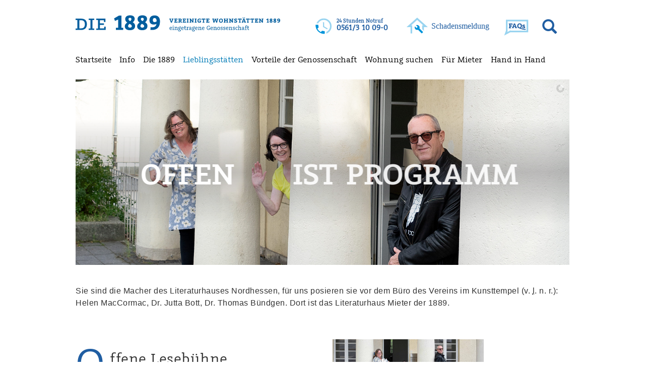

--- FILE ---
content_type: text/html; charset=utf-8
request_url: https://www.die1889.de/lieblingsstaetten/unsere-lieblingsbuecher/offen-ist-programm
body_size: 10037
content:
<!DOCTYPE html>
<html lang="de" dir="ltr" class="no-js">
<head>
    <meta charset="utf-8">

<!-- 
	Based on the TYPO3 Bootstrap Package by Benjamin Kott - https://www.bootstrap-package.com/

	This website is powered by TYPO3 - inspiring people to share!
	TYPO3 is a free open source Content Management Framework initially created by Kasper Skaarhoj and licensed under GNU/GPL.
	TYPO3 is copyright 1998-2026 of Kasper Skaarhoj. Extensions are copyright of their respective owners.
	Information and contribution at https://typo3.org/
-->

<link rel="icon" href="/favicon.ico" type="image/vnd.microsoft.icon">
<title>Offen ist Programm - die 1889</title>
<meta http-equiv="x-ua-compatible" content="IE=edge">
<meta name="generator" content="TYPO3 CMS">
<meta name="viewport" content="width=device-width, initial-scale=1, minimum-scale=1">
<meta name="robots" content="index,follow">
<meta name="mobile-web-app-capable" content="no">
<meta name="google" content="notranslate">


<link rel="stylesheet" href="/typo3temp/assets/css/ffa881a9fff85eed142bb37afa6cb49b.css?1756900848" media="all">
<link rel="stylesheet" href="/typo3conf/ext/die1889_template/Resources/Public/StyleSheets/bootstrapicons.css?1757312280" media="all">
<link rel="stylesheet" href="/typo3conf/ext/die1889_template/Resources/Public/StyleSheets/bootstrapStyles.css?1756887052" media="all">
<link rel="stylesheet" href="/typo3conf/ext/die1889_template/Resources/Public/StyleSheets/styles.css?1758714887" media="all">
<link rel="stylesheet" href="/typo3conf/ext/die1889_template/Resources/Public/Fonts/MyFontsWebfontsKit.css?1756887052" media="all">
<link rel="stylesheet" href="/typo3conf/ext/die1889_template/Resources/Public/StyleSheets/jquery.mmenu.all.css?1756887052" media="all">
<link rel="stylesheet" href="/typo3conf/ext/die1889_template/Resources/Public/layerslider/skins/awm/skin.css?1756887052" media="all">
<link rel="stylesheet" href="/typo3conf/ext/die1889_template/Resources/Public/StyleSheets/layerslider.css?1756887052" media="all">



<script src="/typo3conf/ext/die1889_template/Resources/Public/JavaScript/jquery.js?1757320072"></script>


<meta property="og:url" content="https://www.die1889.de/lieblingsstaetten/unsere-lieblingsbuecher/offen-ist-programm"><meta property="og:description" content="Die 1889 hat für jeden Geschmack und Anspruch die richtige Wohnung. Bei uns wohnen Alt und Jung, Singles und Familien. Dabei stehen unsere Mieter und Mitglieder im Zentrum unseres Strebens."><meta property="og:image" content="https://www.die1889.de/fileadmin/user_upload/og_image.jpg">
<link rel="canonical" href="https://www.die1889.de/lieblingsstaetten/unsere-lieblingsbuecher/offen-ist-programm">
</head>
<body class="lang-de">
<div class="body-bg">

    <a class="sr-only sr-only-focusable" href="#content">
        Zum Hauptinhalt springen
    </a>
    <header xmlns:v="http://typo3.org/ns/FluidTYPO3/Vhs/ViewHelpers"
		v:schemaLocation="https://fluidtypo3.org/schemas/vhs-master.xsd"
		class="navbar navbar-default navbar-has-image navbar-top">
	<div class="container">
		<div class="navbar-header navbar-header-main" id="logoBar">
			
					<a class="navbar-brand navbar-1889-logo logoDesktop" href="/">
						<img src="/typo3conf/ext/die1889_template/Resources/Public/Images/logo-1889-desktop.svg" alt=""
							 height="37" width="406">
					</a>
					<a class="navbar-brand navbar-1889-logo logoMobile" href="/">
						<img src="/typo3conf/ext/die1889_template/Resources/Public/Images/logo-1889-mobile.svg" alt=""
					-		 height="37" width="200">
					</a>
				
			<div class="navbar-metainfo">
				<a href="tel:+49561310090" class="notruf">
					<object data="/typo3conf/ext/die1889_template/Resources/Public/Images/notruf-desktop.svg" type="image/svg+xml"
							alt="Notruf-Nummer: +49561310090"
							height="35"
							width="165">

						<!---Fallback--->
						Ihr Browser kann leider kein svg darstellen!
					</object>
				</a>
				<a class="schadensmeldung" href="/presse/die-1889/uebersicht">
					<object data="/typo3conf/ext/die1889_template/Resources/Public/Images/schadensmeldung-desktop.svg" type="image/svg+xml"
							alt="Zur Schadensmeldung"
							height="36"
							width="180">

						<!---Fallback--->
						Ihr Browser kann leider kein svg darstellen!
					</object>
				</a>
				<a class="faqslink" style="display: inline-flex;margin-left: 10px;" title="FAQs" href="/faqs">
					<img src="/typo3conf/ext/die1889_template/Resources/Public/Images/faqs-desktop.svg" style="height: 34px;" alt="faqs" />
				</a>
				<div class=" searchicon">
					<a title="Suche" href="/suche">
						<span class="glyphicon glyphicon-search"></span>
					</a>
				</div>
			</div>

			
				<button class="navbar-toggle collapsed" type="button">
					<div class="menuLabel">Menu</div>
					<div class="iconsMobile"><span class="sr-only">Toggle navigation</span>
						<span class="icon-bar"></span>
						<span class="icon-bar"></span>
						<span class="icon-bar"></span></div>

				</button>
			
			<span class="navbar-header-border-bottom"></span>
		</div>

		
			<nav class="mobile-collapse">
				<ul class="">
					
						
								<li class="active Selected dropDown">
									<a title="Startseite" class="active" href="/">
										Startseite
										
									</a>
								</li>
							
					
						
								<li class=" dropDown">
									
											<a title="Info" href="/info/aktuelles-und-veranstaltungen">
												Info
												
											</a>
											<ul class="">
												
													
															<li class="">
																<a title="Aktuelles und Veranstaltungen" href="/info/aktuelles-und-veranstaltungen">
																	Aktuelles und Veranstaltungen
																</a>
															</li>
														
												
													
															<li class="">
																<a title="Mieterzeitung" href="/downloads/mieterzeitung">
																	Mieterzeitung
																</a>
															</li>
														
												
													
															<li class="">
																<a title="Mieterapp" href="/info/mieterapp">
																	Mieterapp
																</a>
															</li>
														
												
													
															<li class="">
																<a title="Mieterticket" href="/info/mieterticket">
																	Mieterticket
																</a>
															</li>
														
												
													
															<li class="">
																<a title="Gewinnspiel" href="/info/gewinnspiel">
																	Gewinnspiel
																</a>
															</li>
														
												
											</ul>
										
								</li>
							
					
						
								<li class=" dropDown">
									
											<a title="Die 1889" href="/presse/die-1889/uebersicht">
												Die 1889
												
											</a>
											<ul class="">
												
													
															<li class=" dropDown">
																<a title="Übersicht" href="/presse/die-1889/uebersicht">
																	Übersicht
																</a>
																<ul class="">
																	
																		<li class=" ">
																			<a title="Kennzahlen" href="/presse/die-1889/uebersicht/kennzahlen">
																				Kennzahlen
																			</a>
																		</li>
																	
																</ul>
															</li>
														
												
													
															<li class=" dropDown">
																<a title="Wohnungsbestand" href="/presse/die-1889/wohnungsbestand">
																	Wohnungsbestand
																</a>
																<ul class="">
																	
																		<li class=" dropDown">
																			<a title="Kassel" href="/presse/die-1889/wohnungsbestand/kassel">
																				Kassel
																			</a>
																		</li>
																	
																		<li class=" ">
																			<a title="Bad Wildungen" href="/presse/die-1889/wohnungsbestand/bad-wildungen">
																				Bad Wildungen
																			</a>
																		</li>
																	
																		<li class=" ">
																			<a title="Fuldatal-Ihringshausen" href="/presse/die-1889/wohnungsbestand/fuldatal-ihringshausen">
																				Fuldatal-Ihringshausen
																			</a>
																		</li>
																	
																		<li class=" ">
																			<a title="Waldeck" href="/presse/die-1889/wohnungsbestand/waldeck">
																				Waldeck
																			</a>
																		</li>
																	
																</ul>
															</li>
														
												
													
															<li class="">
																<a title="Kontakt" href="/presse/die-1889/kontakt">
																	Kontakt
																</a>
															</li>
														
												
													
															<li class="">
																<a title="Organe" href="/presse/die-1889/organe">
																	Organe
																</a>
															</li>
														
												
													
															<li class="">
																<a title="Historie" href="/presse/die-1889/historie">
																	Historie
																</a>
															</li>
														
												
													
															<li class="">
																<a title="125 Jahre 1889" href="/downloads/125-jahre-1889">
																	125 Jahre 1889
																</a>
															</li>
														
												
													
															<li class="">
																<a title="Egenotec" href="/presse/die-1889/egenotec">
																	Egenotec
																</a>
															</li>
														
												
											</ul>
										
								</li>
							
					
						
								<li class="active Selected dropDown">
									
											<a title="Lieblingsstätten" class="active" href="/lieblingsstaetten/unsere-lieblingsfaden">
												Lieblingsstätten
												
											</a>
											<ul class="">
												
													
															<li class=" dropDown">
																<a title="Unsere Lieblingsfaden" href="/lieblingsstaetten/unsere-lieblingsfaden">
																	Unsere Lieblingsfaden
																</a>
																<ul class="">
																	
																		<li class=" ">
																			<a title="Nichts muss, alles kann" href="/lieblingsstaetten/unsere-lieblingsfaden/nichts-muss-alles-kann">
																				Nichts muss, alles kann
																			</a>
																		</li>
																	
																		<li class=" ">
																			<a title="Der Stoff, aus dem die guten Taten sind" href="/lieblingsstaetten/unsere-lieblingsfaden/der-stoff-aus-dem-die-guten-taten-sind">
																				Der Stoff, aus dem die guten Taten sind
																			</a>
																		</li>
																	
																		<li class=" ">
																			<a title="Immer wieder dienstags" href="/lieblingsstaetten/unsere-lieblingsfaden/immer-wieder-dienstags">
																				Immer wieder dienstags
																			</a>
																		</li>
																	
																</ul>
															</li>
														
												
													
															<li class=" dropDown">
																<a title="Unsere Lieblingsschallplatten" href="/lieblingsstaetten/unsere-lieblingsschallplatten">
																	Unsere Lieblingsschallplatten
																</a>
																<ul class="">
																	
																		<li class=" ">
																			<a title="Eine schöner als die andere" href="/lieblingsstaetten/unsere-lieblingsschallplatten/eine-schoener-als-die-andere">
																				Eine schöner als die andere
																			</a>
																		</li>
																	
																		<li class=" ">
																			<a title="Reich an Musik" href="/lieblingsstaetten/unsere-lieblingsschallplatten/reich-an-musik">
																				Reich an Musik
																			</a>
																		</li>
																	
																		<li class=" ">
																			<a title="Herr der Dinge" href="/lieblingsstaetten/unsere-lieblingsschallplatten/herr-der-dinge">
																				Herr der Dinge
																			</a>
																		</li>
																	
																</ul>
															</li>
														
												
													
															<li class=" dropDown">
																<a title="Unsere Lieblingsfilme: Hochdramatisch, urkomisch, feinsinnig und unvergesslich" href="/lieblingsstaetten/unsere-lieblingsfilme-hochdramatisch-urkomisch-feinsinnig-und-unvergesslich">
																	Unsere Lieblingsfilme: Hochdramatisch, urkomisch, feinsinnig und unvergesslich
																</a>
																<ul class="">
																	
																		<li class=" ">
																			<a title="Über den Moment hinaus" href="/lieblingsstaetten/unsere-lieblingsfilme-hochdramatisch-urkomisch-feinsinnig-und-unvergesslich/ueber-den-moment-hinaus">
																				Über den Moment hinaus
																			</a>
																		</li>
																	
																		<li class=" ">
																			<a title="Alles Kino oder was?" href="/lieblingsstaetten/unsere-lieblingsfilme-hochdramatisch-urkomisch-feinsinnig-und-unvergesslich/alles-kino-oder-was">
																				Alles Kino oder was?
																			</a>
																		</li>
																	
																		<li class=" ">
																			<a title="Das Geheimnis der Rose" href="/lieblingsstaetten/unsere-lieblingsfilme-hochdramatisch-urkomisch-feinsinnig-und-unvergesslich/das-geheimnis-der-rose">
																				Das Geheimnis der Rose
																			</a>
																		</li>
																	
																		<li class=" ">
																			<a title="Ganz im Streaming-Flow" href="/lieblingsstaetten/unsere-lieblingsfilme-hochdramatisch-urkomisch-feinsinnig-und-unvergesslich/ganz-im-streaming-flow">
																				Ganz im Streaming-Flow
																			</a>
																		</li>
																	
																</ul>
															</li>
														
												
													
															<li class=" dropDown">
																<a title="Unsere Lieblingsradwege" href="/lieblingsstaetten/unsere-lieblingsradwege">
																	Unsere Lieblingsradwege
																</a>
																<ul class="">
																	
																		<li class=" ">
																			<a title="Flussauf, flussab und auch mal übern Berg" href="/lieblingsstaetten/unsere-lieblingsradwege/flussauf-flussab-und-auch-mal-uebern-berg">
																				Flussauf, flussab und auch mal übern Berg
																			</a>
																		</li>
																	
																		<li class=" ">
																			<a title="Tierisch was los!" href="/lieblingsstaetten/unsere-lieblingsradwege/tierisch-was-los">
																				Tierisch was los!
																			</a>
																		</li>
																	
																		<li class=" ">
																			<a title="Mit Plan und festem Tritt" href="/lieblingsstaetten/unsere-lieblingsradwege/mit-plan-und-festem-tritt">
																				Mit Plan und festem Tritt
																			</a>
																		</li>
																	
																</ul>
															</li>
														
												
													
															<li class=" dropDown">
																<a title="Unsere Lieblingshobbys" href="/lieblingsstaetten/unsere-lieblingshobbys">
																	Unsere Lieblingshobbys
																</a>
																<ul class="">
																	
																		<li class=" ">
																			<a title="Mit Engagement" href="/lieblingsstaetten/unsere-lieblingshobbys/mit-engagement">
																				Mit Engagement
																			</a>
																		</li>
																	
																		<li class=" ">
																			<a title="Mit dem Wind" href="/lieblingsstaetten/unsere-lieblingshobbys/mit-dem-wind">
																				Mit dem Wind
																			</a>
																		</li>
																	
																		<li class=" ">
																			<a title="Mit Hingabe" href="/lieblingsstaetten/unsere-lieblingshobbys/mit-hingabe">
																				Mit Hingabe
																			</a>
																		</li>
																	
																</ul>
															</li>
														
												
													
															<li class=" dropDown">
																<a title="Unsere Lieblingsreiseziele" href="/lieblingsstaetten/unsere-lieblingsreiseziele">
																	Unsere Lieblingsreiseziele
																</a>
																<ul class="">
																	
																		<li class=" ">
																			<a title="Auszeit am Märchenteich" href="/lieblingsstaetten/unsere-lieblingsreiseziele/auszeit-am-maerchenteich">
																				Auszeit am Märchenteich
																			</a>
																		</li>
																	
																		<li class=" ">
																			<a title="Der Sonne entgegen" href="/lieblingsstaetten/unsere-lieblingsreiseziele/der-sonne-entgegen">
																				Der Sonne entgegen
																			</a>
																		</li>
																	
																		<li class=" ">
																			<a title="Auf den Spuren der furchtlosen Wikinger" href="/lieblingsstaetten/unsere-lieblingsreiseziele/auf-den-spuren-der-furchtlosen-wikinger">
																				Auf den Spuren der furchtlosen Wikinger
																			</a>
																		</li>
																	
																</ul>
															</li>
														
												
													
															<li class=" dropDown">
																<a title="Unsere Lieblingswohnungen" href="/lieblingsstaetten/unsere-lieblingswohnungen">
																	Unsere Lieblingswohnungen
																</a>
																<ul class="">
																	
																		<li class=" ">
																			<a title="Herzlich Willkommen" href="/lieblingsstaetten/unsere-lieblingswohnungen/herzlich-willkommen">
																				Herzlich Willkommen
																			</a>
																		</li>
																	
																		<li class=" ">
																			<a title="Glück muss man haben" href="/lieblingsstaetten/unsere-lieblingswohnungen/glueck-muss-man-haben">
																				Glück muss man haben
																			</a>
																		</li>
																	
																		<li class=" ">
																			<a title="Schön im Grünen" href="/lieblingsstaetten/unsere-lieblingswohnungen/schoen-im-gruenen">
																				Schön im Grünen
																			</a>
																		</li>
																	
																</ul>
															</li>
														
												
													
															<li class=" dropDown">
																<a title="Unsere Lieblingssplätze" href="/lieblingsstaetten/unsere-lieblingssplaetze">
																	Unsere Lieblingssplätze
																</a>
																<ul class="">
																	
																		<li class=" ">
																			<a title="Der Natur auf der Spur" href="/lieblingsstaetten/unsere-lieblingssplaetze/der-natur-auf-der-spur">
																				Der Natur auf der Spur
																			</a>
																		</li>
																	
																		<li class=" ">
																			<a title="Hallo Baustelle!" href="/lieblingsstaetten/unsere-lieblingssplaetze/hallo-baustelle">
																				Hallo Baustelle!
																			</a>
																		</li>
																	
																		<li class=" ">
																			<a title="Mahlzeit, Bebelplatz" href="/lieblingsstaetten/unsere-lieblingssplaetze/mahlzeit-bebelplatz">
																				Mahlzeit, Bebelplatz
																			</a>
																		</li>
																	
																</ul>
															</li>
														
												
													
															<li class=" dropDown">
																<a title="Unsere Lieblingsnachbarn" href="/lieblingsstaetten/unsere-lieblingsnachbarn">
																	Unsere Lieblingsnachbarn
																</a>
																<ul class="">
																	
																		<li class=" ">
																			<a title="Es sind die Anknüpfungspunkte" href="/lieblingsstaetten/unsere-lieblingsnachbarn/es-sind-die-anknuepfungspunkte">
																				Es sind die Anknüpfungspunkte
																			</a>
																		</li>
																	
																		<li class=" ">
																			<a title="Wie ein Sechser im Lotto" href="/lieblingsstaetten/unsere-lieblingsnachbarn/wie-ein-sechser-im-lotto">
																				Wie ein Sechser im Lotto
																			</a>
																		</li>
																	
																</ul>
															</li>
														
												
													
															<li class=" dropDown">
																<a title="Unsere Lieblingsecken" href="/lieblingsstaetten/unsere-lieblingsecken">
																	Unsere Lieblingsecken
																</a>
																<ul class="">
																	
																		<li class=" ">
																			<a title="Komfortzone 4.0" href="/lieblingsstaetten/unsere-lieblingsecken/komfortzone-40">
																				Komfortzone 4.0
																			</a>
																		</li>
																	
																		<li class=" ">
																			<a title="Startplatz. Landeplatz." href="/lieblingsstaetten/unsere-lieblingsecken/startplatz-landeplatz">
																				Startplatz. Landeplatz.
																			</a>
																		</li>
																	
																		<li class=" ">
																			<a title="Grünes Nest" href="/lieblingsstaetten/unsere-lieblingsecken/gruenes-nest">
																				Grünes Nest
																			</a>
																		</li>
																	
																		<li class=" ">
																			<a title="Magische Mitte mit Kuhtischdecke." href="/lieblingsstaetten/unsere-lieblingsecken/magische-mitte-mit-kuhtischdecke">
																				Magische Mitte mit Kuhtischdecke.
																			</a>
																		</li>
																	
																		<li class=" ">
																			<a title="Erinnerungsreich" href="/lieblingsstaetten/unsere-lieblingsecken/erinnerungsreich">
																				Erinnerungsreich
																			</a>
																		</li>
																	
																</ul>
															</li>
														
												
													
															<li class=" dropDown">
																<a title="Unsere Lieblingswerke" href="/lieblingsstaetten/unsere-lieblingswerke">
																	Unsere Lieblingswerke
																</a>
																<ul class="">
																	
																		<li class=" ">
																			<a title="Tapetenwechsel" href="/lieblingsstaetten/unsere-lieblingswerke/tapetenwechsel">
																				Tapetenwechsel
																			</a>
																		</li>
																	
																		<li class=" ">
																			<a title="Bilderwelt" href="/lieblingsstaetten/unsere-lieblingswerke/bilderwelt">
																				Bilderwelt
																			</a>
																		</li>
																	
																		<li class=" ">
																			<a title="Alles außer Kunst" href="/lieblingsstaetten/unsere-lieblingswerke/alles-ausser-kunst">
																				Alles außer Kunst
																			</a>
																		</li>
																	
																		<li class=" ">
																			<a title="Entdeckungsreise" href="/lieblingsstaetten/unsere-lieblingswerke/entdeckungsreise">
																				Entdeckungsreise
																			</a>
																		</li>
																	
																</ul>
															</li>
														
												
													
															<li class=" dropDown">
																<a title="Unsere Lieblingsspiele" href="/lieblingsstaetten/unsere-lieblingsspiele">
																	Unsere Lieblingsspiele
																</a>
																<ul class="">
																	
																		<li class=" ">
																			<a title="Unzertrennlich" href="/lieblingsstaetten/unsere-lieblingsspiele/unzertrennlich">
																				Unzertrennlich
																			</a>
																		</li>
																	
																		<li class=" ">
																			<a title="Gewinnen Nebensache" href="/lieblingsstaetten/unsere-lieblingsspiele/gewinnen-nebensache">
																				Gewinnen Nebensache
																			</a>
																		</li>
																	
																		<li class=" ">
																			<a title="Immer wieder montags" href="/lieblingsstaetten/unsere-lieblingsspiele/immer-wieder-montags">
																				Immer wieder montags
																			</a>
																		</li>
																	
																</ul>
															</li>
														
												
													
															<li class=" dropDown">
																<a title="Unser Lieblingssport" href="/lieblingsstaetten/unser-lieblingssport">
																	Unser Lieblingssport
																</a>
																<ul class="">
																	
																		<li class=" ">
																			<a title="Raum für gute Energie" href="/lieblingsstaetten/unser-lieblingssport/raum-fuer-gute-energie">
																				Raum für gute Energie
																			</a>
																		</li>
																	
																		<li class=" ">
																			<a title="Zweite Heimat Spielfeld" href="/lieblingsstaetten/unser-lieblingssport/zweite-heimat-spielfeld">
																				Zweite Heimat Spielfeld
																			</a>
																		</li>
																	
																		<li class=" ">
																			<a title="Hoch zu Ross" href="/lieblingsstaetten/unser-lieblingssport/hoch-zu-ross">
																				Hoch zu Ross
																			</a>
																		</li>
																	
																		<li class=" ">
																			<a title="Talente am Ball" href="/lieblingsstaetten/unser-lieblingssport/talente-am-ball">
																				Talente am Ball
																			</a>
																		</li>
																	
																		<li class=" ">
																			<a title="Kunststücke auf dem Eis" href="/lieblingsstaetten/unser-lieblingssport/kunststuecke-auf-dem-eis">
																				Kunststücke auf dem Eis
																			</a>
																		</li>
																	
																</ul>
															</li>
														
												
													
															<li class=" dropDown">
																<a title="Unsere Lieblingsrezepte" href="/lieblingsstaetten/unsere-lieblingsrezepte">
																	Unsere Lieblingsrezepte
																</a>
																<ul class="">
																	
																		<li class=" ">
																			<a title="Ein Hoch aufs Gemüse" href="/lieblingsstaetten/unsere-lieblingsrezepte/ein-hoch-aufs-gemuese">
																				Ein Hoch aufs Gemüse
																			</a>
																		</li>
																	
																		<li class=" ">
																			<a title="Original Goethestraße" href="/lieblingsstaetten/unsere-lieblingsrezepte/original-goethestrasse">
																				Original Goethestraße
																			</a>
																		</li>
																	
																		<li class=" ">
																			<a title="Friede, Freude, Semmelknödel." href="/lieblingsstaetten/unsere-lieblingsrezepte/friede-freude-semmelknoedel">
																				Friede, Freude, Semmelknödel.
																			</a>
																		</li>
																	
																</ul>
															</li>
														
												
													
															<li class=" dropDown">
																<a title="Unsere Lieblingstiere" href="/lieblingsstaetten/unsere-lieblingstiere">
																	Unsere Lieblingstiere
																</a>
																<ul class="">
																	
																		<li class=" ">
																			<a title="Drei, die sich gesucht und gefunden haben" href="/lieblingsstaetten/unsere-lieblingstiere/drei-die-sich-gesucht-und-gefunden-haben">
																				Drei, die sich gesucht und gefunden haben
																			</a>
																		</li>
																	
																		<li class=" ">
																			<a title="Merlin – Hauptsache spielen" href="/lieblingsstaetten/unsere-lieblingstiere/merlin-hauptsache-spielen">
																				Merlin – Hauptsache spielen
																			</a>
																		</li>
																	
																		<li class=" ">
																			<a title="Vier Hunde" href="/lieblingsstaetten/unsere-lieblingstiere/vier-hunde">
																				Vier Hunde
																			</a>
																		</li>
																	
																		<li class=" ">
																			<a title="Prinzessin in Kleinbonum" href="/lieblingsstaetten/unsere-lieblingstiere/prinzessin-in-kleinbonum">
																				Prinzessin in Kleinbonum
																			</a>
																		</li>
																	
																		<li class=" ">
																			<a title="Zwei, die füreinander da sind" href="/lieblingsstaetten/unsere-lieblingstiere/zwei-die-fuereinander-da-sind">
																				Zwei, die füreinander da sind
																			</a>
																		</li>
																	
																		<li class=" ">
																			<a title="Begabter Dritte" href="/lieblingsstaetten/unsere-lieblingstiere/begabter-dritte">
																				Begabter Dritte
																			</a>
																		</li>
																	
																</ul>
															</li>
														
												
													
															<li class="active dropDown">
																<a title="Unsere Lieblingsbücher" href="/lieblingsstaetten/unsere-lieblingsbuecher">
																	Unsere Lieblingsbücher
																</a>
																<ul class="">
																	
																		<li class=" ">
																			<a title="So reingewachsen" href="/lieblingsstaetten/unsere-lieblingsbuecher/so-reingewachsen">
																				So reingewachsen
																			</a>
																		</li>
																	
																		<li class=" ">
																			<a title="Stapelweise Lesehunger" href="/lieblingsstaetten/unsere-lieblingsbuecher/stapelweise-lesehunger">
																				Stapelweise Lesehunger
																			</a>
																		</li>
																	
																		<li class=" ">
																			<a title="Die Vorleserin" href="/lieblingsstaetten/unsere-lieblingsbuecher/die-vorleserin">
																				Die Vorleserin
																			</a>
																		</li>
																	
																		<li class=" ">
																			<a title="In belesener Gesellschaft" href="/lieblingsstaetten/unsere-lieblingsbuecher/in-belesener-gesellschaft">
																				In belesener Gesellschaft
																			</a>
																		</li>
																	
																		<li class="active ">
																			<a title="Offen ist Programm" href="/lieblingsstaetten/unsere-lieblingsbuecher/offen-ist-programm">
																				Offen ist Programm
																			</a>
																		</li>
																	
																</ul>
															</li>
														
												
													
															<li class=" dropDown">
																<a title="Unsere Lieblingsmusik" href="/lieblingsstaetten/unsere-lieblingsmusik">
																	Unsere Lieblingsmusik
																</a>
																<ul class="">
																	
																		<li class=" ">
																			<a title="Aus dem Stegreif" href="/lieblingsstaetten/unsere-lieblingsmusik/aus-dem-stegreif">
																				Aus dem Stegreif
																			</a>
																		</li>
																	
																		<li class=" ">
																			<a title="Beseeltes Spiel" href="/lieblingsstaetten/unsere-lieblingsmusik/beseeltes-spiel">
																				Beseeltes Spiel
																			</a>
																		</li>
																	
																		<li class=" ">
																			<a title="Raum für Experimente" href="/lieblingsstaetten/unsere-lieblingsmusik/raum-fuer-experimente">
																				Raum für Experimente
																			</a>
																		</li>
																	
																		<li class=" ">
																			<a title="Gut gestimmt" href="/lieblingsstaetten/unsere-lieblingsmusik/gut-gestimmt">
																				Gut gestimmt
																			</a>
																		</li>
																	
																		<li class=" ">
																			<a title="Ganz der Musik verschrieben" href="/lieblingsstaetten/unsere-lieblingsmusik/ganz-der-musik-verschrieben">
																				Ganz der Musik verschrieben
																			</a>
																		</li>
																	
																</ul>
															</li>
														
												
											</ul>
										
								</li>
							
					
						
								<li class=" dropDown">
									
											<a title="Vorteile der Genossenschaft" href="/vorteile-der-genossenschaft/uebersicht">
												Vorteile der Genossenschaft
												
											</a>
											<ul class="">
												
													
															<li class="">
																<a title="Übersicht" href="/vorteile-der-genossenschaft/uebersicht">
																	Übersicht
																</a>
															</li>
														
												
													
															<li class=" dropDown">
																<a title="Gästewohnungen" href="/vorteile-der-genossenschaft/gaestewohnungen">
																	Gästewohnungen
																</a>
																<ul class="">
																	
																		<li class=" ">
																			<a title="Interview zu unseren Gästewohnungen" href="/vorteile-der-genossenschaft/gaestewohnungen/interview-zu-unseren-gaestewohnungen">
																				Interview zu unseren Gästewohnungen
																			</a>
																		</li>
																	
																</ul>
															</li>
														
												
													
															<li class="">
																<a title="Ermässigungen" href="/vorteile-der-genossenschaft/ermaessigungen">
																	Ermässigungen
																</a>
															</li>
														
												
													
															<li class="">
																<a title="Mitgliedschaft" href="/vorteile-der-genossenschaft/mitglied-werden">
																	Mitgliedschaft
																</a>
															</li>
														
												
											</ul>
										
								</li>
							
					
						
								<li class=" dropDown">
									
											<a title="Wohnung suchen" href="/wohnung-suchen/wohnung-suchen">
												Wohnung suchen
												
											</a>
											<ul class="">
												
													
															<li class="">
																<a title="Wohnung suchen" href="/wohnung-suchen/wohnung-suchen">
																	Wohnung suchen
																</a>
															</li>
														
												
													
															<li class="">
																<a title="Mietanfrage" href="/wohnung-suchen/mietanfrage">
																	Mietanfrage
																</a>
															</li>
														
												
											</ul>
										
								</li>
							
					
						
								<li class=" dropDown">
									
											<a title="Für Mieter" href="/fuer-mieter/kontakt">
												Für Mieter
												
											</a>
											<ul class="">
												
													
															<li class=" dropDown">
																<a title="Kontakt" href="/fuer-mieter/kontakt">
																	Kontakt
																</a>
																<ul class="">
																	
																		<li class=" ">
																			<a title="Ansprechpartner" href="/presse/die-1889/kontakt">
																				Ansprechpartner
																			</a>
																		</li>
																	
																		<li class=" ">
																			<a title="Notruf" href="/fuer-mieter/kontakt/notruf">
																				Notruf
																			</a>
																		</li>
																	
																		<li class=" ">
																			<a title="Schadensmeldung" href="/fuer-mieter/kontakt/schadensmeldung">
																				Schadensmeldung
																			</a>
																		</li>
																	
																		<li class=" ">
																			<a title="Anfahrt" href="/fuer-mieter/kontakt/anfahrt">
																				Anfahrt
																			</a>
																		</li>
																	
																</ul>
															</li>
														
												
													
															<li class=" dropDown">
																<a title="Energiesparen" href="/fuer-mieter/tipps/energiesparen">
																	Energiesparen
																</a>
																<ul class="">
																	
																		<li class=" ">
																			<a title="Energie besser nutzen Wärme teilen" href="/fuer-mieter/tipps/energiesparen/mit-sonnenstrom-vom-genossenschaftsbalkon">
																				Energie besser nutzen Wärme teilen
																			</a>
																		</li>
																	
																		<li class=" ">
																			<a title="Eine ausgezeichnete Investition!" href="/fuer-mieter/tipps/energiesparen/mit-sonnenstrom-vom-genossenschaftsbalkon-1">
																				Eine ausgezeichnete Investition!
																			</a>
																		</li>
																	
																		<li class=" ">
																			<a title="Tipps zum Energiesparen in Ihrem Haushalt" href="/fuer-mieter/tipps/energiesparen/tipps-zum-energiesparen-in-ihrem-haushalt">
																				Tipps zum Energiesparen in Ihrem Haushalt
																			</a>
																		</li>
																	
																		<li class=" ">
																			<a title="Energiesparen bei der 1889" href="/fuer-mieter/tipps/da-muss-mal-luft-rein-1">
																				Energiesparen bei der 1889
																			</a>
																		</li>
																	
																</ul>
															</li>
														
												
													
															<li class=" dropDown">
																<a title="Tipps" href="/fuer-mieter/tipps/rund-ums-wohnen">
																	Tipps
																</a>
																<ul class="">
																	
																		<li class=" ">
																			<a title="Als Mieter gut versichert" href="/fuer-mieter/tipps/als-mieter-gut-versichert">
																				Als Mieter gut versichert
																			</a>
																		</li>
																	
																		<li class=" ">
																			<a title="Sicher zuhause" href="/fuer-mieter/tipps/sicher-zuhause">
																				Sicher zuhause
																			</a>
																		</li>
																	
																		<li class=" ">
																			<a title="Fließen muss es" href="/fuer-mieter/tipps/fliessen-muss-es">
																				Fließen muss es
																			</a>
																		</li>
																	
																		<li class=" ">
																			<a title="Rund ums Wohnen" href="/fuer-mieter/tipps/rund-ums-wohnen">
																				Rund ums Wohnen
																			</a>
																		</li>
																	
																		<li class=" ">
																			<a title="Besser nichts anbrennen lassen" href="/fuer-mieter/tipps/besser-nichts-anbrennen-lassen">
																				Besser nichts anbrennen lassen
																			</a>
																		</li>
																	
																		<li class=" ">
																			<a title="Warnung vor falschen Handwerkern" href="/fuer-mieter/tipps/warnung-vor-falschen-handwerkern">
																				Warnung vor falschen Handwerkern
																			</a>
																		</li>
																	
																		<li class=" ">
																			<a title="Mülltrennen" href="/fuer-mieter/tipps/muelltrennen">
																				Mülltrennen
																			</a>
																		</li>
																	
																		<li class=" ">
																			<a title="Da muss mal Luft rein" href="/fuer-mieter/tipps/da-muss-mal-luft-rein">
																				Da muss mal Luft rein
																			</a>
																		</li>
																	
																</ul>
															</li>
														
												
													
															<li class=" dropDown">
																<a title="Hausordnung" href="/fuer-mieter/hausordnung">
																	Hausordnung
																</a>
																<ul class="">
																	
																		<li class=" ">
																			<a title="Mission Brandschutz und Sicherheit" href="/fuer-mieter/hausordnung/mission-brandschutz-und-sicherheit">
																				Mission Brandschutz und Sicherheit
																			</a>
																		</li>
																	
																		<li class=" ">
																			<a title="Spielregeln für die Tierhaltung" href="/fuer-mieter/hausordnung/spielregeln-fuer-die-tierhaltung">
																				Spielregeln für die Tierhaltung
																			</a>
																		</li>
																	
																		<li class=" ">
																			<a title="Sauberkeit braucht alle" href="/fuer-mieter/hausordnung/sauberkeit-braucht-alle">
																				Sauberkeit braucht alle
																			</a>
																		</li>
																	
																		<li class=" ">
																			<a title="Ohne Plastik bitte" href="/fuer-mieter/hausordnung/ohne-plastik-bitte">
																				Ohne Plastik bitte
																			</a>
																		</li>
																	
																</ul>
															</li>
														
												
													
															<li class="">
																<a title="Miete zahlen" href="/fuer-mieter/miete-zahlen">
																	Miete zahlen
																</a>
															</li>
														
												
													
															<li class="">
																<a title="Betriebskosten – wofür genau?" href="/fuer-mieter/betriebskosten-wofuer-genau">
																	Betriebskosten – wofür genau?
																</a>
															</li>
														
												
													
															<li class="">
																<a title="Warum Mieterhöhungen?" href="/fuer-mieter/warum-mieterhoehungen">
																	Warum Mieterhöhungen?
																</a>
															</li>
														
												
											</ul>
										
								</li>
							
					
						
								<li class=" ">
									
											<a title="Hand in Hand" href="/hand-in-hand">
												Hand in Hand
												
											</a>
										
								</li>
							
					
						
								<li class=" dropDown">
									
											<a title="Jobs" href="/jobs">
												Jobs
												
											</a>
											<ul class="">
												
													
															<li class="">
																<a title="Ausbildung" href="/jobs/ausbildung">
																	Ausbildung
																</a>
															</li>
														
												
											</ul>
										
								</li>
							
					
						
								<li class=" dropDown">
									
											<a title="Downloads" href="/downloads">
												Downloads
												
											</a>
											<ul class="">
												
													
															<li class="">
																<a title="Geschäftsberichte" href="/downloads/geschaeftsberichte">
																	Geschäftsberichte
																</a>
															</li>
														
												
													
															<li class="">
																<a title="Mieterzeitung" href="/downloads/mieterzeitung">
																	Mieterzeitung
																</a>
															</li>
														
												
													
															<li class="">
																<a title="Infos 1889" href="/downloads/infos-1889">
																	Infos 1889
																</a>
															</li>
														
												
													
															<li class="">
																<a title="125 Jahre 1889" href="/downloads/125-jahre-1889">
																	125 Jahre 1889
																</a>
															</li>
														
												
													
															<li class="">
																<a title="Ratgeber" href="/downloads/ratgeber">
																	Ratgeber
																</a>
															</li>
														
												
													
															<li class="">
																<a title="Ausbildung" href="/downloads/ausbildung">
																	Ausbildung
																</a>
															</li>
														
												
													
															<li class="">
																<a title="Hand in Hand e.V." href="/downloads/hand-in-hand-ev">
																	Hand in Hand <abbr title="eingetragener Verein">e.V.</abbr>
																</a>
															</li>
														
												
											</ul>
										
								</li>
							
					
						
								<li class=" ">
									
											<a title="Impressum" href="/impressum">
												Impressum
												
											</a>
										
								</li>
							
					
						
								<li class=" ">
									
											<a title="FAQs" href="/faqs">
												FAQs
												
											</a>
										
								</li>
							
					

				</ul>
			</nav>
		
		
			<nav class="navbar-collapse collapse" id="mainMenu" role="navigation">
				<ul class="navbar-nav navbar-main">
					<li class="">
						<a title="Startseite" href="/">
							Startseite

						</a>
					</li>
					
						
						<li id="MenuItem3"
							class="MenuItem  dropDown">
							
									<a id="dropdownToggle3" class="dropdown-toggle" href="/info/aktuelles-und-veranstaltungen">
										Info
										<b class="caret"></b>
									</a>
									<div class="dropdown-menu">

										
												<ul class="dropdown-menuUL">
													
														<li class="">
															<a title="Aktuelles und Veranstaltungen" href="/info/aktuelles-und-veranstaltungen">
																Aktuelles und Veranstaltungen
															</a>
														</li>
													
														<li class="">
															<a title="Mieterzeitung" href="/downloads/mieterzeitung">
																Mieterzeitung
															</a>
														</li>
													
														<li class="">
															<a title="Mieterapp" href="/info/mieterapp">
																Mieterapp
															</a>
														</li>
													
														<li class="">
															<a title="Mieterticket" href="/info/mieterticket">
																Mieterticket
															</a>
														</li>
													
														<li class="">
															<a title="Gewinnspiel" href="/info/gewinnspiel">
																Gewinnspiel
															</a>
														</li>
													
												</ul>
											
									</div>

								
						</li>
					
						
						<li id="MenuItem4"
							class="MenuItem  dropDown">
							
									<a id="dropdownToggle4" class="dropdown-toggle" href="/presse/die-1889/uebersicht">
										Die 1889
										<b class="caret"></b>
									</a>
									<div class="dropdown-menu">

										
												<ul class="dropdown-menuUL">
													
														<li class="">
															<a title="Übersicht" href="/presse/die-1889/uebersicht">
																Übersicht
															</a>
														</li>
													
														<li class="">
															<a title="Wohnungsbestand" href="/presse/die-1889/wohnungsbestand">
																Wohnungsbestand
															</a>
														</li>
													
														<li class="">
															<a title="Kontakt" href="/presse/die-1889/kontakt">
																Kontakt
															</a>
														</li>
													
														<li class="">
															<a title="Organe" href="/presse/die-1889/organe">
																Organe
															</a>
														</li>
													
														<li class="">
															<a title="Historie" href="/presse/die-1889/historie">
																Historie
															</a>
														</li>
													
														<li class="">
															<a title="125 Jahre 1889" href="/downloads/125-jahre-1889">
																125 Jahre 1889
															</a>
														</li>
													
														<li class="">
															<a title="Egenotec" href="/presse/die-1889/egenotec">
																Egenotec
															</a>
														</li>
													
												</ul>
											
									</div>

								
						</li>
					
						
						<li id="MenuItem5"
							class="MenuItem active dropDown">
							
									<a id="dropdownToggle5" class="dropdown-toggle" href="/lieblingsstaetten/unsere-lieblingsfaden">
										Lieblingsstätten
										<b class="caret"></b>
									</a>
									<div class="dropdown-menu">

										
												<ul class="dropdown-menuUL lieblingsstaette">
													

														

														
																<li id="lieblingsLi255"
																	class="">

																	<a title="Unsere Lieblingsfaden" href="/lieblingsstaetten/unsere-lieblingsfaden">
																		<img class="menuImg" src="/fileadmin/user_upload/lieblingsstaette/67/lieblingsfaden.jpg" width="1048" height="524" alt="" />
																		<img class="menuSchatten" src="/typo3conf/ext/die1889_template/Resources/Public/Images/schattenMenu.png" width="680" height="340" alt="" />
																		<div class="menutitle">
																			<div class="flexTitle">
																				Lieblings/
																			</div>
																			<div class="staette">
																				faden
																			</div>
																		</div>
																	</a>
																</li>
															

													

														

														
																<li id="lieblingsLi250"
																	class="">

																	<a title="Unsere Lieblingsschallplatten" href="/lieblingsstaetten/unsere-lieblingsschallplatten">
																		<img class="menuImg" src="/fileadmin/user_upload/lieblingsstaette/66/Lieblingsschallplatten-header.jpg" width="1048" height="524" alt="" />
																		<img class="menuSchatten" src="/typo3conf/ext/die1889_template/Resources/Public/Images/schattenMenu.png" width="680" height="340" alt="" />
																		<div class="menutitle">
																			<div class="flexTitle">
																				Lieblings/
																			</div>
																			<div class="staette">
																				schallplatten
																			</div>
																		</div>
																	</a>
																</li>
															

													

														

														
																<li id="lieblingsLi245"
																	class="">

																	<a title="Unsere Lieblingsfilme: Hochdramatisch, urkomisch, feinsinnig und unvergesslich" href="/lieblingsstaetten/unsere-lieblingsfilme-hochdramatisch-urkomisch-feinsinnig-und-unvergesslich">
																		<img class="menuImg" src="/fileadmin/_processed_/8/b/csm_Lieblingsfilme-header_d31370e58f.jpg" width="932" height="524" alt="" />
																		<img class="menuSchatten" src="/typo3conf/ext/die1889_template/Resources/Public/Images/schattenMenu.png" width="680" height="340" alt="" />
																		<div class="menutitle">
																			<div class="flexTitle">
																				Lieblings/
																			</div>
																			<div class="staette">
																				filme
																			</div>
																		</div>
																	</a>
																</li>
															

													

														

														
																<li id="lieblingsLi238"
																	class="">

																	<a title="Unsere Lieblingsradwege" href="/lieblingsstaetten/unsere-lieblingsradwege">
																		<img class="menuImg" src="/fileadmin/_processed_/d/3/csm_tiereischwaslos2_ebf9f4cae9.jpg" width="939" height="528" alt="" />
																		<img class="menuSchatten" src="/typo3conf/ext/die1889_template/Resources/Public/Images/schattenMenu.png" width="680" height="340" alt="" />
																		<div class="menutitle">
																			<div class="flexTitle">
																				Lieblings/
																			</div>
																			<div class="staette">
																				radwege
																			</div>
																		</div>
																	</a>
																</li>
															

													

														

														
																<li id="lieblingsLi230"
																	class="">

																	<a title="Unsere Lieblingshobbys" href="/lieblingsstaetten/unsere-lieblingshobbys">
																		<img class="menuImg" src="/fileadmin/_processed_/b/f/csm_MitEngagement_Header_lang_e92b627521.jpg" width="1761" height="989" alt="" />
																		<img class="menuSchatten" src="/typo3conf/ext/die1889_template/Resources/Public/Images/schattenMenu.png" width="680" height="340" alt="" />
																		<div class="menutitle">
																			<div class="flexTitle">
																				Lieblings/
																			</div>
																			<div class="staette">
																				hobbys
																			</div>
																		</div>
																	</a>
																</li>
															

													

														

														
																<li id="lieblingsLi222"
																	class="">

																	<a title="Unsere Lieblingsreiseziele" href="/lieblingsstaetten/unsere-lieblingsreiseziele">
																		<img class="menuImg" src="/fileadmin/_processed_/5/3/csm_Der-Sonne-entgegen_Header_47db8494db.jpg" width="1051" height="524" alt="" />
																		<img class="menuSchatten" src="/typo3conf/ext/die1889_template/Resources/Public/Images/schattenMenu.png" width="680" height="340" alt="" />
																		<div class="menutitle">
																			<div class="flexTitle">
																				Lieblings/
																			</div>
																			<div class="staette">
																				reiseziele
																			</div>
																		</div>
																	</a>
																</li>
															

													

														

														
																<li id="lieblingsLi216"
																	class="">

																	<a title="Unsere Lieblingswohnungen" href="/lieblingsstaetten/unsere-lieblingswohnungen">
																		<img class="menuImg" src="/fileadmin/_processed_/7/b/csm_Lieblingswohnungen_Header_8a28239d18.jpg" width="933" height="524" alt="" />
																		<img class="menuSchatten" src="/typo3conf/ext/die1889_template/Resources/Public/Images/schattenMenu.png" width="680" height="340" alt="" />
																		<div class="menutitle">
																			<div class="flexTitle">
																				Lieblings/
																			</div>
																			<div class="staette">
																				wohnungen
																			</div>
																		</div>
																	</a>
																</li>
															

													

														

														
																<li id="lieblingsLi204"
																	class="">

																	<a title="Unsere Lieblingssplätze" href="/lieblingsstaetten/unsere-lieblingssplaetze">
																		<img class="menuImg" src="/fileadmin/_processed_/8/e/csm_Header_Lieblingspl%C3%A4tze_b6ff69b47d.jpg" width="1004" height="502" alt="" />
																		<img class="menuSchatten" src="/typo3conf/ext/die1889_template/Resources/Public/Images/schattenMenu.png" width="680" height="340" alt="" />
																		<div class="menutitle">
																			<div class="flexTitle">
																				Lieblings/
																			</div>
																			<div class="staette">
																				plätze
																			</div>
																		</div>
																	</a>
																</li>
															

													

														

														
																<li id="lieblingsLi184"
																	class="">

																	<a title="Unsere Lieblingsnachbarn" href="/lieblingsstaetten/unsere-lieblingsnachbarn">
																		<img class="menuImg" src="/fileadmin/_processed_/2/5/csm_Lieblingsnachbarn_03_5_5814d5708b.jpg" width="4000" height="2000" alt="" />
																		<img class="menuSchatten" src="/typo3conf/ext/die1889_template/Resources/Public/Images/schattenMenu.png" width="680" height="340" alt="" />
																		<div class="menutitle">
																			<div class="flexTitle">
																				Lieblings/
																			</div>
																			<div class="staette">
																				nachbarn
																			</div>
																		</div>
																	</a>
																</li>
															

													

														

														
																<li id="lieblingsLi19"
																	class="">

																	<a title="Unsere Lieblingsecken" href="/lieblingsstaetten/unsere-lieblingsecken">
																		<img class="menuImg" src="/fileadmin/user_upload/lieblingstaetten_preface_1_kinder.jpg" width="2760" height="1040" alt="" />
																		<img class="menuSchatten" src="/typo3conf/ext/die1889_template/Resources/Public/Images/schattenMenu.png" width="680" height="340" alt="" />
																		<div class="menutitle">
																			<div class="flexTitle">
																				Lieblings/
																			</div>
																			<div class="staette">
																				ecken
																			</div>
																		</div>
																	</a>
																</li>
															

													

														

														
																<li id="lieblingsLi115"
																	class="">

																	<a title="Unsere Lieblingswerke" href="/lieblingsstaetten/unsere-lieblingswerke">
																		<img class="menuImg" src="/fileadmin/user_upload/lieblingsstaette/Lieblingswerke_Menu_Bild.jpg" width="564" height="289" alt="" />
																		<img class="menuSchatten" src="/typo3conf/ext/die1889_template/Resources/Public/Images/schattenMenu.png" width="680" height="340" alt="" />
																		<div class="menutitle">
																			<div class="flexTitle">
																				Lieblings/
																			</div>
																			<div class="staette">
																				werke
																			</div>
																		</div>
																	</a>
																</li>
															

													

														

														
																<li id="lieblingsLi125"
																	class="">

																	<a title="Unsere Lieblingsspiele" href="/lieblingsstaetten/unsere-lieblingsspiele">
																		<img class="menuImg" src="/fileadmin/user_upload/lieblingsstaette/Lieblingsspiele_Menu_Bild.jpg" width="564" height="289" alt="" />
																		<img class="menuSchatten" src="/typo3conf/ext/die1889_template/Resources/Public/Images/schattenMenu.png" width="680" height="340" alt="" />
																		<div class="menutitle">
																			<div class="flexTitle">
																				Lieblings/
																			</div>
																			<div class="staette">
																				spiele
																			</div>
																		</div>
																	</a>
																</li>
															

													

														

														
																<li id="lieblingsLi132"
																	class="">

																	<a title="Unser Lieblingssport" href="/lieblingsstaetten/unser-lieblingssport">
																		<img class="menuImg" src="/fileadmin/user_upload/lieblingsstaette/Lieblingssport_menu_bild.jpg" width="564" height="289" alt="" />
																		<img class="menuSchatten" src="/typo3conf/ext/die1889_template/Resources/Public/Images/schattenMenu.png" width="680" height="340" alt="" />
																		<div class="menutitle">
																			<div class="flexTitle">
																				Lieblings/
																			</div>
																			<div class="staette">
																				sport
																			</div>
																		</div>
																	</a>
																</li>
															

													

														

														
																<li id="lieblingsLi140"
																	class="">

																	<a title="Unsere Lieblingsrezepte" href="/lieblingsstaetten/unsere-lieblingsrezepte">
																		<img class="menuImg" src="/fileadmin/user_upload/lieblingsstaette/Lieblingsrezepte_Menu_Bild.jpg" width="564" height="289" alt="" />
																		<img class="menuSchatten" src="/typo3conf/ext/die1889_template/Resources/Public/Images/schattenMenu.png" width="680" height="340" alt="" />
																		<div class="menutitle">
																			<div class="flexTitle">
																				Lieblings/
																			</div>
																			<div class="staette">
																				rezepte
																			</div>
																		</div>
																	</a>
																</li>
															

													

														

														
																<li id="lieblingsLi146"
																	class="">

																	<a title="Unsere Lieblingstiere" href="/lieblingsstaetten/unsere-lieblingstiere">
																		<img class="menuImg" src="/fileadmin/user_upload/lieblingsstaette/Lieblingstiere_menu_bild.jpg" width="564" height="289" alt="" />
																		<img class="menuSchatten" src="/typo3conf/ext/die1889_template/Resources/Public/Images/schattenMenu.png" width="680" height="340" alt="" />
																		<div class="menutitle">
																			<div class="flexTitle">
																				Lieblings/
																			</div>
																			<div class="staette">
																				tiere
																			</div>
																		</div>
																	</a>
																</li>
															

													

														

														
																<li id="lieblingsLi153"
																	class="active">

																	<a title="Unsere Lieblingsbücher" href="/lieblingsstaetten/unsere-lieblingsbuecher">
																		<img class="menuImg" src="/fileadmin/user_upload/dievorleserin.jpg" width="3346" height="1715" alt="" />
																		<img class="menuSchatten" src="/typo3conf/ext/die1889_template/Resources/Public/Images/schattenMenu.png" width="680" height="340" alt="" />
																		<div class="menutitle">
																			<div class="flexTitle">
																				Lieblings/
																			</div>
																			<div class="staette">
																				bücher
																			</div>
																		</div>
																	</a>
																</li>
															

													

														

														
																<li id="lieblingsLi209"
																	class="">

																	<a title="Unsere Lieblingsmusik" href="/lieblingsstaetten/unsere-lieblingsmusik">
																		<img class="menuImg" src="/fileadmin/_processed_/3/a/csm_HartmutZinn_03-min_460e365454.jpg" width="6000" height="2999" alt="" />
																		<img class="menuSchatten" src="/typo3conf/ext/die1889_template/Resources/Public/Images/schattenMenu.png" width="680" height="340" alt="" />
																		<div class="menutitle">
																			<div class="flexTitle">
																				Lieblings/
																			</div>
																			<div class="staette">
																				musik
																			</div>
																		</div>
																	</a>
																</li>
															

													
												</ul>
											
									</div>

								
						</li>
					
						
						<li id="MenuItem6"
							class="MenuItem  dropDown">
							
									<a id="dropdownToggle6" class="dropdown-toggle" href="/vorteile-der-genossenschaft/uebersicht">
										Vorteile der Genossenschaft
										<b class="caret"></b>
									</a>
									<div class="dropdown-menu">

										
												<ul class="dropdown-menuUL">
													
														<li class="">
															<a title="Übersicht" href="/vorteile-der-genossenschaft/uebersicht">
																Übersicht
															</a>
														</li>
													
														<li class="">
															<a title="Gästewohnungen" href="/vorteile-der-genossenschaft/gaestewohnungen">
																Gästewohnungen
															</a>
														</li>
													
														<li class="">
															<a title="Ermässigungen" href="/vorteile-der-genossenschaft/ermaessigungen">
																Ermässigungen
															</a>
														</li>
													
														<li class="">
															<a title="Mitgliedschaft" href="/vorteile-der-genossenschaft/mitglied-werden">
																Mitgliedschaft
															</a>
														</li>
													
												</ul>
											
									</div>

								
						</li>
					
						
						<li id="MenuItem7"
							class="MenuItem  dropDown">
							
									<a id="dropdownToggle7" class="dropdown-toggle" href="/wohnung-suchen/wohnung-suchen">
										Wohnung suchen
										<b class="caret"></b>
									</a>
									<div class="dropdown-menu">

										
												<ul class="dropdown-menuUL">
													
														<li class="">
															<a title="Wohnung suchen" href="/wohnung-suchen/wohnung-suchen">
																Wohnung suchen
															</a>
														</li>
													
														<li class="">
															<a title="Mietanfrage" href="/wohnung-suchen/mietanfrage">
																Mietanfrage
															</a>
														</li>
													
												</ul>
											
									</div>

								
						</li>
					
						
						<li id="MenuItem8"
							class="MenuItem  dropDown">
							
									<a id="dropdownToggle8" class="dropdown-toggle" href="/fuer-mieter/kontakt">
										Für Mieter
										<b class="caret"></b>
									</a>
									<div class="dropdown-menu">

										
												<ul class="dropdown-menuUL">
													
														<li class="">
															<a title="Kontakt" href="/fuer-mieter/kontakt">
																Kontakt
															</a>
														</li>
													
														<li class="">
															<a title="Energiesparen" href="/fuer-mieter/tipps/energiesparen">
																Energiesparen
															</a>
														</li>
													
														<li class="">
															<a title="Tipps" href="/fuer-mieter/tipps/rund-ums-wohnen">
																Tipps
															</a>
														</li>
													
														<li class="">
															<a title="Hausordnung" href="/fuer-mieter/hausordnung">
																Hausordnung
															</a>
														</li>
													
														<li class="">
															<a title="Miete zahlen" href="/fuer-mieter/miete-zahlen">
																Miete zahlen
															</a>
														</li>
													
														<li class="">
															<a title="Betriebskosten – wofür genau?" href="/fuer-mieter/betriebskosten-wofuer-genau">
																Betriebskosten – wofür genau?
															</a>
														</li>
													
														<li class="">
															<a title="Warum Mieterhöhungen?" href="/fuer-mieter/warum-mieterhoehungen">
																Warum Mieterhöhungen?
															</a>
														</li>
													
												</ul>
											
									</div>

								
						</li>
					
						
						<li id="MenuItem9"
							class="MenuItem  ">
							
									<a title="Hand in Hand" href="/hand-in-hand">
										Hand in Hand
									</a>
								
						</li>
					
				</ul>
			</nav>
		
	</div>
</header>

    


    <div id="content" class="main-section">
        <!--TYPO3SEARCH_begin-->
        <section id="p158" class="">

            
  
	<!--TYPO3SEARCH_begin-->
	<div class="container teasercontainer">
		




        
        <div id="c1884" class=" frame default 0">
            
            
            

    <div id="layersliderStartseite" style="width: 1380px; height: 520px;">
  <!-- First slide -->
  <div class="ls-slide" data-ls="duration: 6000; transition2d: 5;">
    <img src="/fileadmin/user_upload/lieblingsstaette/kunsttempel.jpg" style="max-width:100%; "class="ls-bg" alt="Slide background1">
    <img src="/fileadmin/user_upload/layersliderstartseite/schattenslider.png" style="max-width:100%; " data-ls="durationin:1000;easingin:easeInOutQuint;" class="ls-layer" alt="Slide background1">
    <div class="ls-layer textP1" style="top:50%;left:180px;font-size: 90px"  data-ls="offsetxin:200px;durationin:1600;" >OFFEN</div>
    <div class="ls-layer textP2" style="top:50%;left:615px; font-size: 90px;"  data-ls="offsetxin:-100px;durationin:2000;" >IST PROGRAMM</div>
  </div>
</div>



        </div>
    


	</div>
	<!--TYPO3SEARCH_end-->
	
			
	<div class="container">
		<!--TYPO3SEARCH_begin-->
		




        
        <div id="c1889" class=" frame default 0">
            
            

    








            

    <p>Sie sind die Macher des Literaturhauses Nordhessen, für uns posieren sie vor dem Büro des Vereins im Kunsttempel (v. <abbr title="Liter">l</abbr>. n. r.):<br>Helen MacCormac, Dr. Jutta Bott, Dr. Thomas Bündgen. Dort ist das Literaturhaus Mieter der 1889.</p>


        </div>
    




		
	








<div class="row  frame default">
	<div
		class="col-xs-12 col-sm-12 col-md-6 col-lg-6  ">
		
			


        
            




        
        <div id="c1885" class=" frame default 0">
            
            
    







            
    

		<div class="row teasertextWrapper">
			<div class="col-xs-1 initialWrapper">
				<div class="initial">O</div>
			</div>
			<div class="col-xs-11 teasertext">
				<p></p><p>ffene Lesebühne</p>
<p>Literaturhaus Nordhessen</p>
			</div>
		</div>
	



        </div>
    


        
    


		
			


        
            




        
        <div id="c1886" class=" frame default 0">
            
            

    








            

    <p>Genau genommen ist das Literaturhaus Nordhessen ein Haus ohne Haus und der Kunsttempel nur die Büro­adresse. Die Lesungen, Literaturgespräche und Messen des Vereins finden an Veranstaltungsorten in ganz Kassel statt. Jeden dritten Mittwochabend im Monat aber wird der Kunsttempel in der Friedrich-Ebert-Straße zum Geheimtipp für Kulturinteressierte: Alle, die sich trauen, dürfen und sollen ihre Texte auf der Offenen Lesebühne des Literaturhauses präsentieren. Es gibt nur eine Regel: Jede und jeder bekommt maximal 10 Minuten Zeit. Die Autoren an so einem Abend sind buntgemischt und aus jeder Altersklasse, es sind Neulinge, Wiederholungstäter, aber auch renommierte Autoren, die auf der Kasseler Lesebühne mal einen Testlauf wagen. Die Stand-up-Comedian Melanie Gerland hatte hier quasi ihr Coming-out, inzwischen tritt sie deutschlandweit auf. In der Wohnzimmeratmosphäre des Kunsttempels treffen die Vorlesenden auf ein ebenso bunt gemischtes und vor allem aufmerksames Publikum. Das schätzen auch die Kasseler Musiker, die Helen MacCormac, Organisatorin der Offenen Lesebühne, für das Rahmenprogramm engagiert, meistens Singer­-Song-Writer, die unplugged spielen. <b>/</b></p>


        </div>
    


        
    


		
			


        
            




        
        <div id="c1976" class=" frame default 0">
            
            

    








            

    <p>Weitere Informationen unter:<br>www.literaturhaus-nordhessen.de&nbsp;</p>


        </div>
    


        
    


		
	</div>
	<div
		class="col-xs-12 col-sm-12 col-md-4 col-lg-5  ">
		
			


        
            




        
        <div id="c1887" class=" frame default 0">
            
            

    








            

    <div class="image-center image-above">
        
        <div class="row" data-equalheight="container">
            
                    <div class="col-md-12" data-equalheight="item">
                        
    
<figure class="image">
    
            
                    <img src="/typo3conf/ext/bootstrap_package/Resources/Public/Images/blank.gif"
     data-src="/fileadmin/user_upload/lieblingsstaette/offenistprogramm.jpg"
     data-bigger="/fileadmin/_processed_/7/2/csm_offenistprogramm_5b7272ff03.jpg"
     data-large="/fileadmin/_processed_/7/2/csm_offenistprogramm_f593a31a2c.jpg"
     data-medium="/fileadmin/_processed_/7/2/csm_offenistprogramm_d2021b7ca4.jpg"
     data-small="/fileadmin/_processed_/7/2/csm_offenistprogramm_cd51f05de1.jpg"
     title=""
     alt=""
     class="lazyload"
     data-preload="false"
     />
<noscript>
    <img src="/fileadmin/user_upload/lieblingsstaette/offenistprogramm.jpg" title="" alt="" />
</noscript>

                
        
    
</figure>






                    </div>
                
        </div>



    </div>


        </div>
    


        
    


		
	</div>
</div>
		<!--TYPO3SEARCH_end-->
	</div>

		

	<div id="blender" class="container"></div>

        </section>
        <!--TYPO3SEARCH_end-->
    </div>

    <footer>
		<section class="footer-section">
			<div class="container">
				<div class="row">
					<div class="col-xs-12">
						<span class="copyright">&copy; Vereinigte Wohnstätten 1889 <abbr title="eingetragene Genossenschaft">eG</abbr></span>
						
							<ul class="footernavigation">
								
									<li class="">
										<a title="Die kleinen Entdecker" href="http://www.kleine-entdecker-kassel.de">Die kleinen Entdecker</a>
									</li>
								
									<li class="">
										<a title="Jobs" href="/jobs">Jobs</a>
									</li>
								
									<li class="">
										<a title="Downloads" href="/downloads">Downloads</a>
									</li>
								
									<li class="">
										<a title="Suche" href="/suche">Suche</a>
									</li>
								
									<li class="">
										<a title="Impressum" href="/impressum">Impressum</a>
									</li>
								
									<li class="">
										<a title="Datenschutz" href="/datenschutz">Datenschutz</a>
									</li>
								
									<li class="">
										<a title="Wohnungsbaugenossenschaften Hessen" href="http://www.wohnungsbaugenossenschaften.de">Wohnungsbaugenossenschaften Hessen</a>
									</li>
								
							</ul>
						
					</div>
				</div>
			</div>
		</section>
</footer>

</div>
<script src="/typo3conf/ext/die1889_template/Resources/Public/JavaScript/jquery.mmenu.all.min.js?1756887052"></script>
<script src="/typo3conf/ext/die1889_template/Resources/Public/JavaScript/jquery.responsiveimages.min.js?1756887052"></script>
<script src="/typo3conf/ext/die1889_template/Resources/Public/JavaScript/script.js?1756887052"></script>
<script src="/typo3conf/ext/die1889_template/Resources/Public/JavaScript/ScrollMagic.min.js?1756887052"></script>
<script src="/typo3conf/ext/die1889_template/Resources/Public/JavaScript/debug.addIndicators.min.js?1756887052"></script>
<script src="/typo3conf/ext/die1889_template/Resources/Public/JavaScript/animation.gsap.min.js?1756887052"></script>
<script src="/typo3conf/ext/die1889_template/Resources/Public/JavaScript/jquery-easing-1.3.js"></script>
<script src="/typo3conf/ext/bootstrap_package/Resources/Public/Contrib/popper-core/popper.min.js?1756968823"></script>
<script src="/typo3conf/ext/bootstrap_package/Resources/Public/Contrib/bootstrap5/js/bootstrap.min.js?1756968823"></script>
<script src="/typo3conf/ext/bootstrap_package/Resources/Public/Contrib/cookieconsent/cookieconsent.min.js?1756968823"></script>
<script src="/typo3conf/ext/bootstrap_package/Resources/Public/JavaScript/Dist/bootstrap.cookieconsent.min.js?1756968823"></script>
<script src="/typo3conf/ext/bootstrap_package/Resources/Public/Contrib/photoswipe/photoswipe.umd.min.js?1756968823"></script>
<script src="/typo3conf/ext/bootstrap_package/Resources/Public/Contrib/photoswipe/photoswipe-lightbox.umd.min.js?1756968823"></script>
<script src="/typo3conf/ext/bootstrap_package/Resources/Public/Contrib/photoswipe/photoswipe-dynamic-caption-plugin.umd.min.js?1756968823"></script>
<script src="/typo3conf/ext/bootstrap_package/Resources/Public/JavaScript/Dist/bootstrap.accordion.min.js?1756968823"></script>
<script src="/typo3conf/ext/bootstrap_package/Resources/Public/JavaScript/Dist/bootstrap.stickyheader.min.js?1756968823"></script>
<script src="/typo3conf/ext/bootstrap_package/Resources/Public/JavaScript/Dist/bootstrap.smoothscroll.min.js?1756968823"></script>
<script src="/typo3conf/ext/bootstrap_package/Resources/Public/JavaScript/Dist/bootstrap.lightbox.min.js?1756968823"></script>
<script src="/typo3conf/ext/bootstrap_package/Resources/Public/JavaScript/Dist/bootstrap.navbar.min.js?1756968823"></script>
<script src="/typo3conf/ext/die1889_template/Resources/Public/JavaScript/layerslider.transitions.js?1756887052"></script>
<script src="/typo3conf/ext/die1889_template/Resources/Public/JavaScript/greensock.js?1756887052"></script>
<script src="/typo3conf/ext/die1889_template/Resources/Public/JavaScript/layerslider.kreaturamedia.jquery.js?1756887052"></script>
<script src="/typo3conf/ext/powermail/Resources/Public/JavaScript/Powermail/Form.min.js?1756994640" defer="defer"></script>


</body>
</html>

--- FILE ---
content_type: text/css; charset=utf-8
request_url: https://www.die1889.de/typo3conf/ext/die1889_template/Resources/Public/StyleSheets/bootstrapicons.css?1757312280
body_size: 134
content:
@font-face {
    font-family: BootstrapPackageIcon;
    src: url(bootstrappackageicon.eot?7428ca61c9b456c2c24a54468286e257);
    src: url(bootstrappackageicon.eot?7428ca61c9b456c2c24a54468286e257#iefix) format("embedded-opentype"),url(bootstrappackageicon.woff?7428ca61c9b456c2c24a54468286e257) format("woff"),url(bootstrappackageicon.ttf?7428ca61c9b456c2c24a54468286e257) format("truetype");
    font-weight: 400;
    font-style: normal
}

.bootstrappackageicon {
    font-family: BootstrapPackageIcon;
    -moz-osx-font-smoothing: grayscale;
    -webkit-font-smoothing: antialiased;
    display: inline-block;
    font-style: normal;
    font-variant: normal;
    text-rendering: auto;
    line-height: 1
}

.bootstrappackageicon-facebook:before {
    content: "\f101"
}

.bootstrappackageicon-file-audio:before {
    content: "\f102"
}

.bootstrappackageicon-file-image:before {
    content: "\f103"
}

.bootstrappackageicon-file-video:before {
    content: "\f104"
}

.bootstrappackageicon-file:before {
    content: "\f105"
}

.bootstrappackageicon-github:before {
    content: "\f106"
}

.bootstrappackageicon-googleplus:before {
    content: "\f107"
}

.bootstrappackageicon-instagram:before {
    content: "\f108"
}

.bootstrappackageicon-linkedin:before {
    content: "\f109"
}

.bootstrappackageicon-rss:before {
    content: "\f10f"
}

.bootstrappackageicon-twitter:before {
    content: "\f10a"
}

.bootstrappackageicon-vimeo:before {
    content: "\f10b"
}

.bootstrappackageicon-vk:before {
    content: "\f10e"
}

.bootstrappackageicon-xing:before {
    content: "\f10c"
}

.bootstrappackageicon-youtube:before {
    content: "\f10d"
}


--- FILE ---
content_type: text/css; charset=utf-8
request_url: https://www.die1889.de/typo3conf/ext/die1889_template/Resources/Public/StyleSheets/bootstrapStyles.css?1756887052
body_size: 37876
content:
@charset "UTF-8";/*!
  Ionicons, v2.0.0
  Created by Ben Sperry for the Ionic Framework, http://ionicons.com/
  https://twitter.com/benjsperry  https://twitter.com/ionicframework
  MIT License: https://github.com/driftyco/ionicons

  Android-style icons originally built by Google’s
  Material Design Icons: https://github.com/google/material-design-icons
  used under CC BY http://creativecommons.org/licenses/by/4.0/
  Modified icons to fit ionicon’s grid from original.
*/
@font-face {
	font-family: "Ionicons";
	src: url("../Fonts/ionicons.eot?v=2.0.0");
	src: url("../Fonts/ionicons.eot?v=2.0.0#iefix") format("embedded-opentype"),url("../Fonts/ionicons.ttf?v=2.0.0") format("truetype"),url("../Fonts/ionicons.woff?v=2.0.0") format("woff"),url("../Fonts/ionicons.svg?v=2.0.0#Ionicons") format("svg");
	font-weight: normal;
	font-style: normal
}

.ion,.ionicons,.ion-alert:before,.ion-alert-circled:before,.ion-android-add:before,.ion-android-add-circle:before,.ion-android-alarm-clock:before,.ion-android-alert:before,.ion-android-apps:before,.ion-android-archive:before,.ion-android-arrow-back:before,.ion-android-arrow-down:before,.ion-android-arrow-dropdown:before,.ion-android-arrow-dropdown-circle:before,.ion-android-arrow-dropleft:before,.ion-android-arrow-dropleft-circle:before,.ion-android-arrow-dropright:before,.ion-android-arrow-dropright-circle:before,.ion-android-arrow-dropup:before,.ion-android-arrow-dropup-circle:before,.ion-android-arrow-forward:before,.ion-android-arrow-up:before,.ion-android-attach:before,.ion-android-bar:before,.ion-android-bicycle:before,.ion-android-boat:before,.ion-android-bookmark:before,.ion-android-bulb:before,.ion-android-bus:before,.ion-android-calendar:before,.ion-android-call:before,.ion-android-camera:before,.ion-android-cancel:before,.ion-android-car:before,.ion-android-cart:before,.ion-android-chat:before,.ion-android-checkbox:before,.ion-android-checkbox-blank:before,.ion-android-checkbox-outline:before,.ion-android-checkbox-outline-blank:before,.ion-android-checkmark-circle:before,.ion-android-clipboard:before,.ion-android-close:before,.ion-android-cloud:before,.ion-android-cloud-circle:before,.ion-android-cloud-done:before,.ion-android-cloud-outline:before,.ion-android-color-palette:before,.ion-android-compass:before,.ion-android-contact:before,.ion-android-contacts:before,.ion-android-contract:before,.ion-android-create:before,.ion-android-delete:before,.ion-android-desktop:before,.ion-android-document:before,.ion-android-done:before,.ion-android-done-all:before,.ion-android-download:before,.ion-android-drafts:before,.ion-android-exit:before,.ion-android-expand:before,.ion-android-favorite:before,.ion-android-favorite-outline:before,.ion-android-film:before,.ion-android-folder:before,.ion-android-folder-open:before,.ion-android-funnel:before,.ion-android-globe:before,.ion-android-hand:before,.ion-android-hangout:before,.ion-android-happy:before,.ion-android-home:before,.ion-android-image:before,.ion-android-laptop:before,.ion-android-list:before,.ion-android-locate:before,.ion-android-lock:before,.ion-android-mail:before,.ion-android-map:before,.ion-android-menu:before,.ion-android-microphone:before,.ion-android-microphone-off:before,.ion-android-more-horizontal:before,.ion-android-more-vertical:before,.ion-android-navigate:before,.ion-android-notifications:before,.ion-android-notifications-none:before,.ion-android-notifications-off:before,.ion-android-open:before,.ion-android-options:before,.ion-android-people:before,.ion-android-person:before,.ion-android-person-add:before,.ion-android-phone-landscape:before,.ion-android-phone-portrait:before,.ion-android-pin:before,.ion-android-plane:before,.ion-android-playstore:before,.ion-android-print:before,.ion-android-radio-button-off:before,.ion-android-radio-button-on:before,.ion-android-refresh:before,.ion-android-remove:before,.ion-android-remove-circle:before,.ion-android-restaurant:before,.ion-android-sad:before,.ion-android-search:before,.ion-android-send:before,.ion-android-settings:before,.ion-android-share:before,.ion-android-share-alt:before,.ion-android-star:before,.ion-android-star-half:before,.ion-android-star-outline:before,.ion-android-stopwatch:before,.ion-android-subway:before,.ion-android-sunny:before,.ion-android-sync:before,.ion-android-textsms:before,.ion-android-time:before,.ion-android-train:before,.ion-android-unlock:before,.ion-android-upload:before,.ion-android-volume-down:before,.ion-android-volume-mute:before,.ion-android-volume-off:before,.ion-android-volume-up:before,.ion-android-walk:before,.ion-android-warning:before,.ion-android-watch:before,.ion-android-wifi:before,.ion-aperture:before,.ion-archive:before,.ion-arrow-down-a:before,.ion-arrow-down-b:before,.ion-arrow-down-c:before,.ion-arrow-expand:before,.ion-arrow-graph-down-left:before,.ion-arrow-graph-down-right:before,.ion-arrow-graph-up-left:before,.ion-arrow-graph-up-right:before,.ion-arrow-left-a:before,.ion-arrow-left-b:before,.ion-arrow-left-c:before,.ion-arrow-move:before,.ion-arrow-resize:before,.ion-arrow-return-left:before,.ion-arrow-return-right:before,.ion-arrow-right-a:before,.ion-arrow-right-b:before,.ion-arrow-right-c:before,.ion-arrow-shrink:before,.ion-arrow-swap:before,.ion-arrow-up-a:before,.ion-arrow-up-b:before,.ion-arrow-up-c:before,.ion-asterisk:before,.ion-at:before,.ion-backspace:before,.ion-backspace-outline:before,.ion-bag:before,.ion-battery-charging:before,.ion-battery-empty:before,.ion-battery-full:before,.ion-battery-half:before,.ion-battery-low:before,.ion-beaker:before,.ion-beer:before,.ion-bluetooth:before,.ion-bonfire:before,.ion-bookmark:before,.ion-bowtie:before,.ion-briefcase:before,.ion-bug:before,.ion-calculator:before,.ion-calendar:before,.ion-camera:before,.ion-card:before,.ion-cash:before,.ion-chatbox:before,.ion-chatbox-working:before,.ion-chatboxes:before,.ion-chatbubble:before,.ion-chatbubble-working:before,.ion-chatbubbles:before,.ion-checkmark:before,.ion-checkmark-circled:before,.ion-checkmark-round:before,.ion-chevron-down:before,.ion-chevron-left:before,.ion-chevron-right:before,.ion-chevron-up:before,.ion-clipboard:before,.ion-clock:before,.ion-close:before,.ion-close-circled:before,.ion-close-round:before,.ion-closed-captioning:before,.ion-cloud:before,.ion-code:before,.ion-code-download:before,.ion-code-working:before,.ion-coffee:before,.ion-compass:before,.ion-compose:before,.ion-connection-bars:before,.ion-contrast:before,.ion-crop:before,.ion-cube:before,.ion-disc:before,.ion-document:before,.ion-document-text:before,.ion-drag:before,.ion-earth:before,.ion-easel:before,.ion-edit:before,.ion-egg:before,.ion-eject:before,.ion-email:before,.ion-email-unread:before,.ion-erlenmeyer-flask:before,.ion-erlenmeyer-flask-bubbles:before,.ion-eye:before,.ion-eye-disabled:before,.ion-female:before,.ion-filing:before,.ion-film-marker:before,.ion-fireball:before,.ion-flag:before,.ion-flame:before,.ion-flash:before,.ion-flash-off:before,.ion-folder:before,.ion-fork:before,.ion-fork-repo:before,.ion-forward:before,.ion-funnel:before,.ion-gear-a:before,.ion-gear-b:before,.ion-grid:before,.ion-hammer:before,.ion-happy:before,.ion-happy-outline:before,.ion-headphone:before,.ion-heart:before,.ion-heart-broken:before,.ion-help:before,.ion-help-buoy:before,.ion-help-circled:before,.ion-home:before,.ion-icecream:before,.ion-image:before,.ion-images:before,.ion-information:before,.ion-information-circled:before,.ion-ionic:before,.ion-ios-alarm:before,.ion-ios-alarm-outline:before,.ion-ios-albums:before,.ion-ios-albums-outline:before,.ion-ios-americanfootball:before,.ion-ios-americanfootball-outline:before,.ion-ios-analytics:before,.ion-ios-analytics-outline:before,.ion-ios-arrow-back:before,.ion-ios-arrow-down:before,.ion-ios-arrow-forward:before,.ion-ios-arrow-left:before,.ion-ios-arrow-right:before,.ion-ios-arrow-thin-down:before,.ion-ios-arrow-thin-left:before,.ion-ios-arrow-thin-right:before,.ion-ios-arrow-thin-up:before,.ion-ios-arrow-up:before,.ion-ios-at:before,.ion-ios-at-outline:before,.ion-ios-barcode:before,.ion-ios-barcode-outline:before,.ion-ios-baseball:before,.ion-ios-baseball-outline:before,.ion-ios-basketball:before,.ion-ios-basketball-outline:before,.ion-ios-bell:before,.ion-ios-bell-outline:before,.ion-ios-body:before,.ion-ios-body-outline:before,.ion-ios-bolt:before,.ion-ios-bolt-outline:before,.ion-ios-book:before,.ion-ios-book-outline:before,.ion-ios-bookmarks:before,.ion-ios-bookmarks-outline:before,.ion-ios-box:before,.ion-ios-box-outline:before,.ion-ios-briefcase:before,.ion-ios-briefcase-outline:before,.ion-ios-browsers:before,.ion-ios-browsers-outline:before,.ion-ios-calculator:before,.ion-ios-calculator-outline:before,.ion-ios-calendar:before,.ion-ios-calendar-outline:before,.ion-ios-camera:before,.ion-ios-camera-outline:before,.ion-ios-cart:before,.ion-ios-cart-outline:before,.ion-ios-chatboxes:before,.ion-ios-chatboxes-outline:before,.ion-ios-chatbubble:before,.ion-ios-chatbubble-outline:before,.ion-ios-checkmark:before,.ion-ios-checkmark-empty:before,.ion-ios-checkmark-outline:before,.ion-ios-circle-filled:before,.ion-ios-circle-outline:before,.ion-ios-clock:before,.ion-ios-clock-outline:before,.ion-ios-close:before,.ion-ios-close-empty:before,.ion-ios-close-outline:before,.ion-ios-cloud:before,.ion-ios-cloud-download:before,.ion-ios-cloud-download-outline:before,.ion-ios-cloud-outline:before,.ion-ios-cloud-upload:before,.ion-ios-cloud-upload-outline:before,.ion-ios-cloudy:before,.ion-ios-cloudy-night:before,.ion-ios-cloudy-night-outline:before,.ion-ios-cloudy-outline:before,.ion-ios-cog:before,.ion-ios-cog-outline:before,.ion-ios-color-filter:before,.ion-ios-color-filter-outline:before,.ion-ios-color-wand:before,.ion-ios-color-wand-outline:before,.ion-ios-compose:before,.ion-ios-compose-outline:before,.ion-ios-contact:before,.ion-ios-contact-outline:before,.ion-ios-copy:before,.ion-ios-copy-outline:before,.ion-ios-crop:before,.ion-ios-crop-strong:before,.ion-ios-download:before,.ion-ios-download-outline:before,.ion-ios-drag:before,.ion-ios-email:before,.ion-ios-email-outline:before,.ion-ios-eye:before,.ion-ios-eye-outline:before,.ion-ios-fastforward:before,.ion-ios-fastforward-outline:before,.ion-ios-filing:before,.ion-ios-filing-outline:before,.ion-ios-film:before,.ion-ios-film-outline:before,.ion-ios-flag:before,.ion-ios-flag-outline:before,.ion-ios-flame:before,.ion-ios-flame-outline:before,.ion-ios-flask:before,.ion-ios-flask-outline:before,.ion-ios-flower:before,.ion-ios-flower-outline:before,.ion-ios-folder:before,.ion-ios-folder-outline:before,.ion-ios-football:before,.ion-ios-football-outline:before,.ion-ios-game-controller-a:before,.ion-ios-game-controller-a-outline:before,.ion-ios-game-controller-b:before,.ion-ios-game-controller-b-outline:before,.ion-ios-gear:before,.ion-ios-gear-outline:before,.ion-ios-glasses:before,.ion-ios-glasses-outline:before,.ion-ios-grid-view:before,.ion-ios-grid-view-outline:before,.ion-ios-heart:before,.ion-ios-heart-outline:before,.ion-ios-help:before,.ion-ios-help-empty:before,.ion-ios-help-outline:before,.ion-ios-home:before,.ion-ios-home-outline:before,.ion-ios-infinite:before,.ion-ios-infinite-outline:before,.ion-ios-information:before,.ion-ios-information-empty:before,.ion-ios-information-outline:before,.ion-ios-ionic-outline:before,.ion-ios-keypad:before,.ion-ios-keypad-outline:before,.ion-ios-lightbulb:before,.ion-ios-lightbulb-outline:before,.ion-ios-list:before,.ion-ios-list-outline:before,.ion-ios-location:before,.ion-ios-location-outline:before,.ion-ios-locked:before,.ion-ios-locked-outline:before,.ion-ios-loop:before,.ion-ios-loop-strong:before,.ion-ios-medical:before,.ion-ios-medical-outline:before,.ion-ios-medkit:before,.ion-ios-medkit-outline:before,.ion-ios-mic:before,.ion-ios-mic-off:before,.ion-ios-mic-outline:before,.ion-ios-minus:before,.ion-ios-minus-empty:before,.ion-ios-minus-outline:before,.ion-ios-monitor:before,.ion-ios-monitor-outline:before,.ion-ios-moon:before,.ion-ios-moon-outline:before,.ion-ios-more:before,.ion-ios-more-outline:before,.ion-ios-musical-note:before,.ion-ios-musical-notes:before,.ion-ios-navigate:before,.ion-ios-navigate-outline:before,.ion-ios-nutrition:before,.ion-ios-nutrition-outline:before,.ion-ios-paper:before,.ion-ios-paper-outline:before,.ion-ios-paperplane:before,.ion-ios-paperplane-outline:before,.ion-ios-partlysunny:before,.ion-ios-partlysunny-outline:before,.ion-ios-pause:before,.ion-ios-pause-outline:before,.ion-ios-paw:before,.ion-ios-paw-outline:before,.ion-ios-people:before,.ion-ios-people-outline:before,.ion-ios-person:before,.ion-ios-person-outline:before,.ion-ios-personadd:before,.ion-ios-personadd-outline:before,.ion-ios-photos:before,.ion-ios-photos-outline:before,.ion-ios-pie:before,.ion-ios-pie-outline:before,.ion-ios-pint:before,.ion-ios-pint-outline:before,.ion-ios-play:before,.ion-ios-play-outline:before,.ion-ios-plus:before,.ion-ios-plus-empty:before,.ion-ios-plus-outline:before,.ion-ios-pricetag:before,.ion-ios-pricetag-outline:before,.ion-ios-pricetags:before,.ion-ios-pricetags-outline:before,.ion-ios-printer:before,.ion-ios-printer-outline:before,.ion-ios-pulse:before,.ion-ios-pulse-strong:before,.ion-ios-rainy:before,.ion-ios-rainy-outline:before,.ion-ios-recording:before,.ion-ios-recording-outline:before,.ion-ios-redo:before,.ion-ios-redo-outline:before,.ion-ios-refresh:before,.ion-ios-refresh-empty:before,.ion-ios-refresh-outline:before,.ion-ios-reload:before,.ion-ios-reverse-camera:before,.ion-ios-reverse-camera-outline:before,.ion-ios-rewind:before,.ion-ios-rewind-outline:before,.ion-ios-rose:before,.ion-ios-rose-outline:before,.ion-ios-search:before,.ion-ios-search-strong:before,.ion-ios-settings:before,.ion-ios-settings-strong:before,.ion-ios-shuffle:before,.ion-ios-shuffle-strong:before,.ion-ios-skipbackward:before,.ion-ios-skipbackward-outline:before,.ion-ios-skipforward:before,.ion-ios-skipforward-outline:before,.ion-ios-snowy:before,.ion-ios-speedometer:before,.ion-ios-speedometer-outline:before,.ion-ios-star:before,.ion-ios-star-half:before,.ion-ios-star-outline:before,.ion-ios-stopwatch:before,.ion-ios-stopwatch-outline:before,.ion-ios-sunny:before,.ion-ios-sunny-outline:before,.ion-ios-telephone:before,.ion-ios-telephone-outline:before,.ion-ios-tennisball:before,.ion-ios-tennisball-outline:before,.ion-ios-thunderstorm:before,.ion-ios-thunderstorm-outline:before,.ion-ios-time:before,.ion-ios-time-outline:before,.ion-ios-timer:before,.ion-ios-timer-outline:before,.ion-ios-toggle:before,.ion-ios-toggle-outline:before,.ion-ios-trash:before,.ion-ios-trash-outline:before,.ion-ios-undo:before,.ion-ios-undo-outline:before,.ion-ios-unlocked:before,.ion-ios-unlocked-outline:before,.ion-ios-upload:before,.ion-ios-upload-outline:before,.ion-ios-videocam:before,.ion-ios-videocam-outline:before,.ion-ios-volume-high:before,.ion-ios-volume-low:before,.ion-ios-wineglass:before,.ion-ios-wineglass-outline:before,.ion-ios-world:before,.ion-ios-world-outline:before,.ion-ipad:before,.ion-iphone:before,.ion-ipod:before,.ion-jet:before,.ion-key:before,.ion-knife:before,.ion-laptop:before,.ion-leaf:before,.ion-levels:before,.ion-lightbulb:before,.ion-link:before,.ion-load-a:before,.ion-load-b:before,.ion-load-c:before,.ion-load-d:before,.ion-location:before,.ion-lock-combination:before,.ion-locked:before,.ion-log-in:before,.ion-log-out:before,.ion-loop:before,.ion-magnet:before,.ion-male:before,.ion-man:before,.ion-map:before,.ion-medkit:before,.ion-merge:before,.ion-mic-a:before,.ion-mic-b:before,.ion-mic-c:before,.ion-minus:before,.ion-minus-circled:before,.ion-minus-round:before,.ion-model-s:before,.ion-monitor:before,.ion-more:before,.ion-mouse:before,.ion-music-note:before,.ion-navicon:before,.ion-navicon-round:before,.ion-navigate:before,.ion-network:before,.ion-no-smoking:before,.ion-nuclear:before,.ion-outlet:before,.ion-paintbrush:before,.ion-paintbucket:before,.ion-paper-airplane:before,.ion-paperclip:before,.ion-pause:before,.ion-person:before,.ion-person-add:before,.ion-person-stalker:before,.ion-pie-graph:before,.ion-pin:before,.ion-pinpoint:before,.ion-pizza:before,.ion-plane:before,.ion-planet:before,.ion-play:before,.ion-playstation:before,.ion-plus:before,.ion-plus-circled:before,.ion-plus-round:before,.ion-podium:before,.ion-pound:before,.ion-power:before,.ion-pricetag:before,.ion-pricetags:before,.ion-printer:before,.ion-pull-request:before,.ion-qr-scanner:before,.ion-quote:before,.ion-radio-waves:before,.ion-record:before,.ion-refresh:before,.ion-reply:before,.ion-reply-all:before,.ion-ribbon-a:before,.ion-ribbon-b:before,.ion-sad:before,.ion-sad-outline:before,.ion-scissors:before,.ion-search:before,.ion-settings:before,.ion-share:before,.ion-shuffle:before,.ion-skip-backward:before,.ion-skip-forward:before,.ion-social-android:before,.ion-social-android-outline:before,.ion-social-angular:before,.ion-social-angular-outline:before,.ion-social-apple:before,.ion-social-apple-outline:before,.ion-social-bitcoin:before,.ion-social-bitcoin-outline:before,.ion-social-buffer:before,.ion-social-buffer-outline:before,.ion-social-chrome:before,.ion-social-chrome-outline:before,.ion-social-codepen:before,.ion-social-codepen-outline:before,.ion-social-css3:before,.ion-social-css3-outline:before,.ion-social-designernews:before,.ion-social-designernews-outline:before,.ion-social-dribbble:before,.ion-social-dribbble-outline:before,.ion-social-dropbox:before,.ion-social-dropbox-outline:before,.ion-social-euro:before,.ion-social-euro-outline:before,.ion-social-facebook:before,.ion-social-facebook-outline:before,.ion-social-foursquare:before,.ion-social-foursquare-outline:before,.ion-social-freebsd-devil:before,.ion-social-github:before,.ion-social-github-outline:before,.ion-social-google:before,.ion-social-google-outline:before,.ion-social-googleplus:before,.ion-social-googleplus-outline:before,.ion-social-hackernews:before,.ion-social-hackernews-outline:before,.ion-social-html5:before,.ion-social-html5-outline:before,.ion-social-instagram:before,.ion-social-instagram-outline:before,.ion-social-javascript:before,.ion-social-javascript-outline:before,.ion-social-linkedin:before,.ion-social-linkedin-outline:before,.ion-social-markdown:before,.ion-social-nodejs:before,.ion-social-octocat:before,.ion-social-pinterest:before,.ion-social-pinterest-outline:before,.ion-social-python:before,.ion-social-reddit:before,.ion-social-reddit-outline:before,.ion-social-rss:before,.ion-social-rss-outline:before,.ion-social-sass:before,.ion-social-skype:before,.ion-social-skype-outline:before,.ion-social-snapchat:before,.ion-social-snapchat-outline:before,.ion-social-tumblr:before,.ion-social-tumblr-outline:before,.ion-social-tux:before,.ion-social-twitch:before,.ion-social-twitch-outline:before,.ion-social-twitter:before,.ion-social-twitter-outline:before,.ion-social-usd:before,.ion-social-usd-outline:before,.ion-social-vimeo:before,.ion-social-vimeo-outline:before,.ion-social-whatsapp:before,.ion-social-whatsapp-outline:before,.ion-social-windows:before,.ion-social-windows-outline:before,.ion-social-wordpress:before,.ion-social-wordpress-outline:before,.ion-social-yahoo:before,.ion-social-yahoo-outline:before,.ion-social-yen:before,.ion-social-yen-outline:before,.ion-social-youtube:before,.ion-social-youtube-outline:before,.ion-soup-can:before,.ion-soup-can-outline:before,.ion-speakerphone:before,.ion-speedometer:before,.ion-spoon:before,.ion-star:before,.ion-stats-bars:before,.ion-steam:before,.ion-stop:before,.ion-thermometer:before,.ion-thumbsdown:before,.ion-thumbsup:before,.ion-toggle:before,.ion-toggle-filled:before,.ion-transgender:before,.ion-trash-a:before,.ion-trash-b:before,.ion-trophy:before,.ion-tshirt:before,.ion-tshirt-outline:before,.ion-umbrella:before,.ion-university:before,.ion-unlocked:before,.ion-upload:before,.ion-usb:before,.ion-videocamera:before,.ion-volume-high:before,.ion-volume-low:before,.ion-volume-medium:before,.ion-volume-mute:before,.ion-wand:before,.ion-waterdrop:before,.ion-wifi:before,.ion-wineglass:before,.ion-woman:before,.ion-wrench:before,.ion-xbox:before {
	display: inline-block;
	font-family: "Ionicons";
	speak: none;
	font-style: normal;
	font-weight: normal;
	font-variant: normal;
	text-transform: none;
	text-rendering: auto;
	line-height: 1;
	-webkit-font-smoothing: antialiased;
	-moz-osx-font-smoothing: grayscale
}

.ion-alert:before {
	content: "\f101"
}

.ion-alert-circled:before {
	content: "\f100"
}

.ion-android-add:before {
	content: "\f2c7"
}

.ion-android-add-circle:before {
	content: "\f359"
}

.ion-android-alarm-clock:before {
	content: "\f35a"
}

.ion-android-alert:before {
	content: "\f35b"
}

.ion-android-apps:before {
	content: "\f35c"
}

.ion-android-archive:before {
	content: "\f2c9"
}

.ion-android-arrow-back:before {
	content: "\f2ca"
}

.ion-android-arrow-down:before {
	content: "\f35d"
}

.ion-android-arrow-dropdown:before {
	content: "\f35f"
}

.ion-android-arrow-dropdown-circle:before {
	content: "\f35e"
}

.ion-android-arrow-dropleft:before {
	content: "\f361"
}

.ion-android-arrow-dropleft-circle:before {
	content: "\f360"
}

.ion-android-arrow-dropright:before {
	content: "\f363"
}

.ion-android-arrow-dropright-circle:before {
	content: "\f362"
}

.ion-android-arrow-dropup:before {
	content: "\f365"
}

.ion-android-arrow-dropup-circle:before {
	content: "\f364"
}

.ion-android-arrow-forward:before {
	content: "\f30f"
}

.ion-android-arrow-up:before {
	content: "\f366"
}

.ion-android-attach:before {
	content: "\f367"
}

.ion-android-bar:before {
	content: "\f368"
}

.ion-android-bicycle:before {
	content: "\f369"
}

.ion-android-boat:before {
	content: "\f36a"
}

.ion-android-bookmark:before {
	content: "\f36b"
}

.ion-android-bulb:before {
	content: "\f36c"
}

.ion-android-bus:before {
	content: "\f36d"
}

.ion-android-calendar:before {
	content: "\f2d1"
}

.ion-android-call:before {
	content: "\f2d2"
}

.ion-android-camera:before {
	content: "\f2d3"
}

.ion-android-cancel:before {
	content: "\f36e"
}

.ion-android-car:before {
	content: "\f36f"
}

.ion-android-cart:before {
	content: "\f370"
}

.ion-android-chat:before {
	content: "\f2d4"
}

.ion-android-checkbox:before {
	content: "\f374"
}

.ion-android-checkbox-blank:before {
	content: "\f371"
}

.ion-android-checkbox-outline:before {
	content: "\f373"
}

.ion-android-checkbox-outline-blank:before {
	content: "\f372"
}

.ion-android-checkmark-circle:before {
	content: "\f375"
}

.ion-android-clipboard:before {
	content: "\f376"
}

.ion-android-close:before {
	content: "\f2d7"
}

.ion-android-cloud:before {
	content: "\f37a"
}

.ion-android-cloud-circle:before {
	content: "\f377"
}

.ion-android-cloud-done:before {
	content: "\f378"
}

.ion-android-cloud-outline:before {
	content: "\f379"
}

.ion-android-color-palette:before {
	content: "\f37b"
}

.ion-android-compass:before {
	content: "\f37c"
}

.ion-android-contact:before {
	content: "\f2d8"
}

.ion-android-contacts:before {
	content: "\f2d9"
}

.ion-android-contract:before {
	content: "\f37d"
}

.ion-android-create:before {
	content: "\f37e"
}

.ion-android-delete:before {
	content: "\f37f"
}

.ion-android-desktop:before {
	content: "\f380"
}

.ion-android-document:before {
	content: "\f381"
}

.ion-android-done:before {
	content: "\f383"
}

.ion-android-done-all:before {
	content: "\f382"
}

.ion-android-download:before {
	content: "\f2dd"
}

.ion-android-drafts:before {
	content: "\f384"
}

.ion-android-exit:before {
	content: "\f385"
}

.ion-android-expand:before {
	content: "\f386"
}

.ion-android-favorite:before {
	content: "\f388"
}

.ion-android-favorite-outline:before {
	content: "\f387"
}

.ion-android-film:before {
	content: "\f389"
}

.ion-android-folder:before {
	content: "\f2e0"
}

.ion-android-folder-open:before {
	content: "\f38a"
}

.ion-android-funnel:before {
	content: "\f38b"
}

.ion-android-globe:before {
	content: "\f38c"
}

.ion-android-hand:before {
	content: "\f2e3"
}

.ion-android-hangout:before {
	content: "\f38d"
}

.ion-android-happy:before {
	content: "\f38e"
}

.ion-android-home:before {
	content: "\f38f"
}

.ion-android-image:before {
	content: "\f2e4"
}

.ion-android-laptop:before {
	content: "\f390"
}

.ion-android-list:before {
	content: "\f391"
}

.ion-android-locate:before {
	content: "\f2e9"
}

.ion-android-lock:before {
	content: "\f392"
}

.ion-android-mail:before {
	content: "\f2eb"
}

.ion-android-map:before {
	content: "\f393"
}

.ion-android-menu:before {
	content: "\f394"
}

.ion-android-microphone:before {
	content: "\f2ec"
}

.ion-android-microphone-off:before {
	content: "\f395"
}

.ion-android-more-horizontal:before {
	content: "\f396"
}

.ion-android-more-vertical:before {
	content: "\f397"
}

.ion-android-navigate:before {
	content: "\f398"
}

.ion-android-notifications:before {
	content: "\f39b"
}

.ion-android-notifications-none:before {
	content: "\f399"
}

.ion-android-notifications-off:before {
	content: "\f39a"
}

.ion-android-open:before {
	content: "\f39c"
}

.ion-android-options:before {
	content: "\f39d"
}

.ion-android-people:before {
	content: "\f39e"
}

.ion-android-person:before {
	content: "\f3a0"
}

.ion-android-person-add:before {
	content: "\f39f"
}

.ion-android-phone-landscape:before {
	content: "\f3a1"
}

.ion-android-phone-portrait:before {
	content: "\f3a2"
}

.ion-android-pin:before {
	content: "\f3a3"
}

.ion-android-plane:before {
	content: "\f3a4"
}

.ion-android-playstore:before {
	content: "\f2f0"
}

.ion-android-print:before {
	content: "\f3a5"
}

.ion-android-radio-button-off:before {
	content: "\f3a6"
}

.ion-android-radio-button-on:before {
	content: "\f3a7"
}

.ion-android-refresh:before {
	content: "\f3a8"
}

.ion-android-remove:before {
	content: "\f2f4"
}

.ion-android-remove-circle:before {
	content: "\f3a9"
}

.ion-android-restaurant:before {
	content: "\f3aa"
}

.ion-android-sad:before {
	content: "\f3ab"
}

.ion-android-search:before {
	content: "\f2f5"
}

.ion-android-send:before {
	content: "\f2f6"
}

.ion-android-settings:before {
	content: "\f2f7"
}

.ion-android-share:before {
	content: "\f2f8"
}

.ion-android-share-alt:before {
	content: "\f3ac"
}

.ion-android-star:before {
	content: "\f2fc"
}

.ion-android-star-half:before {
	content: "\f3ad"
}

.ion-android-star-outline:before {
	content: "\f3ae"
}

.ion-android-stopwatch:before {
	content: "\f2fd"
}

.ion-android-subway:before {
	content: "\f3af"
}

.ion-android-sunny:before {
	content: "\f3b0"
}

.ion-android-sync:before {
	content: "\f3b1"
}

.ion-android-textsms:before {
	content: "\f3b2"
}

.ion-android-time:before {
	content: "\f3b3"
}

.ion-android-train:before {
	content: "\f3b4"
}

.ion-android-unlock:before {
	content: "\f3b5"
}

.ion-android-upload:before {
	content: "\f3b6"
}

.ion-android-volume-down:before {
	content: "\f3b7"
}

.ion-android-volume-mute:before {
	content: "\f3b8"
}

.ion-android-volume-off:before {
	content: "\f3b9"
}

.ion-android-volume-up:before {
	content: "\f3ba"
}

.ion-android-walk:before {
	content: "\f3bb"
}

.ion-android-warning:before {
	content: "\f3bc"
}

.ion-android-watch:before {
	content: "\f3bd"
}

.ion-android-wifi:before {
	content: "\f305"
}

.ion-aperture:before {
	content: "\f313"
}

.ion-archive:before {
	content: "\f102"
}

.ion-arrow-down-a:before {
	content: "\f103"
}

.ion-arrow-down-b:before {
	content: "\f104"
}

.ion-arrow-down-c:before {
	content: "\f105"
}

.ion-arrow-expand:before {
	content: "\f25e"
}

.ion-arrow-graph-down-left:before {
	content: "\f25f"
}

.ion-arrow-graph-down-right:before {
	content: "\f260"
}

.ion-arrow-graph-up-left:before {
	content: "\f261"
}

.ion-arrow-graph-up-right:before {
	content: "\f262"
}

.ion-arrow-left-a:before {
	content: "\f106"
}

.ion-arrow-left-b:before {
	content: "\f107"
}

.ion-arrow-left-c:before {
	content: "\f108"
}

.ion-arrow-move:before {
	content: "\f263"
}

.ion-arrow-resize:before {
	content: "\f264"
}

.ion-arrow-return-left:before {
	content: "\f265"
}

.ion-arrow-return-right:before {
	content: "\f266"
}

.ion-arrow-right-a:before {
	content: "\f109"
}

.ion-arrow-right-b:before {
	content: "\f10a"
}

.ion-arrow-right-c:before {
	content: "\f10b"
}

.ion-arrow-shrink:before {
	content: "\f267"
}

.ion-arrow-swap:before {
	content: "\f268"
}

.ion-arrow-up-a:before {
	content: "\f10c"
}

.ion-arrow-up-b:before {
	content: "\f10d"
}

.ion-arrow-up-c:before {
	content: "\f10e"
}

.ion-asterisk:before {
	content: "\f314"
}

.ion-at:before {
	content: "\f10f"
}

.ion-backspace:before {
	content: "\f3bf"
}

.ion-backspace-outline:before {
	content: "\f3be"
}

.ion-bag:before {
	content: "\f110"
}

.ion-battery-charging:before {
	content: "\f111"
}

.ion-battery-empty:before {
	content: "\f112"
}

.ion-battery-full:before {
	content: "\f113"
}

.ion-battery-half:before {
	content: "\f114"
}

.ion-battery-low:before {
	content: "\f115"
}

.ion-beaker:before {
	content: "\f269"
}

.ion-beer:before {
	content: "\f26a"
}

.ion-bluetooth:before {
	content: "\f116"
}

.ion-bonfire:before {
	content: "\f315"
}

.ion-bookmark:before {
	content: "\f26b"
}

.ion-bowtie:before {
	content: "\f3c0"
}

.ion-briefcase:before {
	content: "\f26c"
}

.ion-bug:before {
	content: "\f2be"
}

.ion-calculator:before {
	content: "\f26d"
}

.ion-calendar:before {
	content: "\f117"
}

.ion-camera:before {
	content: "\f118"
}

.ion-card:before {
	content: "\f119"
}

.ion-cash:before {
	content: "\f316"
}

.ion-chatbox:before {
	content: "\f11b"
}

.ion-chatbox-working:before {
	content: "\f11a"
}

.ion-chatboxes:before {
	content: "\f11c"
}

.ion-chatbubble:before {
	content: "\f11e"
}

.ion-chatbubble-working:before {
	content: "\f11d"
}

.ion-chatbubbles:before {
	content: "\f11f"
}

.ion-checkmark:before {
	content: "\f122"
}

.ion-checkmark-circled:before {
	content: "\f120"
}

.ion-checkmark-round:before {
	content: "\f121"
}

.ion-chevron-down:before {
	content: "\f123"
}

.ion-chevron-left:before {
	content: "\f124"
}

.ion-chevron-right:before {
	content: "\f125"
}

.ion-chevron-up:before {
	content: "\f126"
}

.ion-clipboard:before {
	content: "\f127"
}

.ion-clock:before {
	content: "\f26e"
}

.ion-close:before {
	content: "\f12a"
}

.ion-close-circled:before {
	content: "\f128"
}

.ion-close-round:before {
	content: "\f129"
}

.ion-closed-captioning:before {
	content: "\f317"
}

.ion-cloud:before {
	content: "\f12b"
}

.ion-code:before {
	content: "\f271"
}

.ion-code-download:before {
	content: "\f26f"
}

.ion-code-working:before {
	content: "\f270"
}

.ion-coffee:before {
	content: "\f272"
}

.ion-compass:before {
	content: "\f273"
}

.ion-compose:before {
	content: "\f12c"
}

.ion-connection-bars:before {
	content: "\f274"
}

.ion-contrast:before {
	content: "\f275"
}

.ion-crop:before {
	content: "\f3c1"
}

.ion-cube:before {
	content: "\f318"
}

.ion-disc:before {
	content: "\f12d"
}

.ion-document:before {
	content: "\f12f"
}

.ion-document-text:before {
	content: "\f12e"
}

.ion-drag:before {
	content: "\f130"
}

.ion-earth:before {
	content: "\f276"
}

.ion-easel:before {
	content: "\f3c2"
}

.ion-edit:before {
	content: "\f2bf"
}

.ion-egg:before {
	content: "\f277"
}

.ion-eject:before {
	content: "\f131"
}

.ion-email:before {
	content: "\f132"
}

.ion-email-unread:before {
	content: "\f3c3"
}

.ion-erlenmeyer-flask:before {
	content: "\f3c5"
}

.ion-erlenmeyer-flask-bubbles:before {
	content: "\f3c4"
}

.ion-eye:before {
	content: "\f133"
}

.ion-eye-disabled:before {
	content: "\f306"
}

.ion-female:before {
	content: "\f278"
}

.ion-filing:before {
	content: "\f134"
}

.ion-film-marker:before {
	content: "\f135"
}

.ion-fireball:before {
	content: "\f319"
}

.ion-flag:before {
	content: "\f279"
}

.ion-flame:before {
	content: "\f31a"
}

.ion-flash:before {
	content: "\f137"
}

.ion-flash-off:before {
	content: "\f136"
}

.ion-folder:before {
	content: "\f139"
}

.ion-fork:before {
	content: "\f27a"
}

.ion-fork-repo:before {
	content: "\f2c0"
}

.ion-forward:before {
	content: "\f13a"
}

.ion-funnel:before {
	content: "\f31b"
}

.ion-gear-a:before {
	content: "\f13d"
}

.ion-gear-b:before {
	content: "\f13e"
}

.ion-grid:before {
	content: "\f13f"
}

.ion-hammer:before {
	content: "\f27b"
}

.ion-happy:before {
	content: "\f31c"
}

.ion-happy-outline:before {
	content: "\f3c6"
}

.ion-headphone:before {
	content: "\f140"
}

.ion-heart:before {
	content: "\f141"
}

.ion-heart-broken:before {
	content: "\f31d"
}

.ion-help:before {
	content: "\f143"
}

.ion-help-buoy:before {
	content: "\f27c"
}

.ion-help-circled:before {
	content: "\f142"
}

.ion-home:before {
	content: "\f144"
}

.ion-icecream:before {
	content: "\f27d"
}

.ion-image:before {
	content: "\f147"
}

.ion-images:before {
	content: "\f148"
}

.ion-information:before {
	content: "\f14a"
}

.ion-information-circled:before {
	content: "\f149"
}

.ion-ionic:before {
	content: "\f14b"
}

.ion-ios-alarm:before {
	content: "\f3c8"
}

.ion-ios-alarm-outline:before {
	content: "\f3c7"
}

.ion-ios-albums:before {
	content: "\f3ca"
}

.ion-ios-albums-outline:before {
	content: "\f3c9"
}

.ion-ios-americanfootball:before {
	content: "\f3cc"
}

.ion-ios-americanfootball-outline:before {
	content: "\f3cb"
}

.ion-ios-analytics:before {
	content: "\f3ce"
}

.ion-ios-analytics-outline:before {
	content: "\f3cd"
}

.ion-ios-arrow-back:before {
	content: "\f3cf"
}

.ion-ios-arrow-down:before {
	content: "\f3d0"
}

.ion-ios-arrow-forward:before {
	content: "\f3d1"
}

.ion-ios-arrow-left:before {
	content: "\f3d2"
}

.ion-ios-arrow-right:before {
	content: "\f3d3"
}

.ion-ios-arrow-thin-down:before {
	content: "\f3d4"
}

.ion-ios-arrow-thin-left:before {
	content: "\f3d5"
}

.ion-ios-arrow-thin-right:before {
	content: "\f3d6"
}

.ion-ios-arrow-thin-up:before {
	content: "\f3d7"
}

.ion-ios-arrow-up:before {
	content: "\f3d8"
}

.ion-ios-at:before {
	content: "\f3da"
}

.ion-ios-at-outline:before {
	content: "\f3d9"
}

.ion-ios-barcode:before {
	content: "\f3dc"
}

.ion-ios-barcode-outline:before {
	content: "\f3db"
}

.ion-ios-baseball:before {
	content: "\f3de"
}

.ion-ios-baseball-outline:before {
	content: "\f3dd"
}

.ion-ios-basketball:before {
	content: "\f3e0"
}

.ion-ios-basketball-outline:before {
	content: "\f3df"
}

.ion-ios-bell:before {
	content: "\f3e2"
}

.ion-ios-bell-outline:before {
	content: "\f3e1"
}

.ion-ios-body:before {
	content: "\f3e4"
}

.ion-ios-body-outline:before {
	content: "\f3e3"
}

.ion-ios-bolt:before {
	content: "\f3e6"
}

.ion-ios-bolt-outline:before {
	content: "\f3e5"
}

.ion-ios-book:before {
	content: "\f3e8"
}

.ion-ios-book-outline:before {
	content: "\f3e7"
}

.ion-ios-bookmarks:before {
	content: "\f3ea"
}

.ion-ios-bookmarks-outline:before {
	content: "\f3e9"
}

.ion-ios-box:before {
	content: "\f3ec"
}

.ion-ios-box-outline:before {
	content: "\f3eb"
}

.ion-ios-briefcase:before {
	content: "\f3ee"
}

.ion-ios-briefcase-outline:before {
	content: "\f3ed"
}

.ion-ios-browsers:before {
	content: "\f3f0"
}

.ion-ios-browsers-outline:before {
	content: "\f3ef"
}

.ion-ios-calculator:before {
	content: "\f3f2"
}

.ion-ios-calculator-outline:before {
	content: "\f3f1"
}

.ion-ios-calendar:before {
	content: "\f3f4"
}

.ion-ios-calendar-outline:before {
	content: "\f3f3"
}

.ion-ios-camera:before {
	content: "\f3f6"
}

.ion-ios-camera-outline:before {
	content: "\f3f5"
}

.ion-ios-cart:before {
	content: "\f3f8"
}

.ion-ios-cart-outline:before {
	content: "\f3f7"
}

.ion-ios-chatboxes:before {
	content: "\f3fa"
}

.ion-ios-chatboxes-outline:before {
	content: "\f3f9"
}

.ion-ios-chatbubble:before {
	content: "\f3fc"
}

.ion-ios-chatbubble-outline:before {
	content: "\f3fb"
}

.ion-ios-checkmark:before {
	content: "\f3ff"
}

.ion-ios-checkmark-empty:before {
	content: "\f3fd"
}

.ion-ios-checkmark-outline:before {
	content: "\f3fe"
}

.ion-ios-circle-filled:before {
	content: "\f400"
}

.ion-ios-circle-outline:before {
	content: "\f401"
}

.ion-ios-clock:before {
	content: "\f403"
}

.ion-ios-clock-outline:before {
	content: "\f402"
}

.ion-ios-close:before {
	content: "\f406"
}

.ion-ios-close-empty:before {
	content: "\f404"
}

.ion-ios-close-outline:before {
	content: "\f405"
}

.ion-ios-cloud:before {
	content: "\f40c"
}

.ion-ios-cloud-download:before {
	content: "\f408"
}

.ion-ios-cloud-download-outline:before {
	content: "\f407"
}

.ion-ios-cloud-outline:before {
	content: "\f409"
}

.ion-ios-cloud-upload:before {
	content: "\f40b"
}

.ion-ios-cloud-upload-outline:before {
	content: "\f40a"
}

.ion-ios-cloudy:before {
	content: "\f410"
}

.ion-ios-cloudy-night:before {
	content: "\f40e"
}

.ion-ios-cloudy-night-outline:before {
	content: "\f40d"
}

.ion-ios-cloudy-outline:before {
	content: "\f40f"
}

.ion-ios-cog:before {
	content: "\f412"
}

.ion-ios-cog-outline:before {
	content: "\f411"
}

.ion-ios-color-filter:before {
	content: "\f414"
}

.ion-ios-color-filter-outline:before {
	content: "\f413"
}

.ion-ios-color-wand:before {
	content: "\f416"
}

.ion-ios-color-wand-outline:before {
	content: "\f415"
}

.ion-ios-compose:before {
	content: "\f418"
}

.ion-ios-compose-outline:before {
	content: "\f417"
}

.ion-ios-contact:before {
	content: "\f41a"
}

.ion-ios-contact-outline:before {
	content: "\f419"
}

.ion-ios-copy:before {
	content: "\f41c"
}

.ion-ios-copy-outline:before {
	content: "\f41b"
}

.ion-ios-crop:before {
	content: "\f41e"
}

.ion-ios-crop-strong:before {
	content: "\f41d"
}

.ion-ios-download:before {
	content: "\f420"
}

.ion-ios-download-outline:before {
	content: "\f41f"
}

.ion-ios-drag:before {
	content: "\f421"
}

.ion-ios-email:before {
	content: "\f423"
}

.ion-ios-email-outline:before {
	content: "\f422"
}

.ion-ios-eye:before {
	content: "\f425"
}

.ion-ios-eye-outline:before {
	content: "\f424"
}

.ion-ios-fastforward:before {
	content: "\f427"
}

.ion-ios-fastforward-outline:before {
	content: "\f426"
}

.ion-ios-filing:before {
	content: "\f429"
}

.ion-ios-filing-outline:before {
	content: "\f428"
}

.ion-ios-film:before {
	content: "\f42b"
}

.ion-ios-film-outline:before {
	content: "\f42a"
}

.ion-ios-flag:before {
	content: "\f42d"
}

.ion-ios-flag-outline:before {
	content: "\f42c"
}

.ion-ios-flame:before {
	content: "\f42f"
}

.ion-ios-flame-outline:before {
	content: "\f42e"
}

.ion-ios-flask:before {
	content: "\f431"
}

.ion-ios-flask-outline:before {
	content: "\f430"
}

.ion-ios-flower:before {
	content: "\f433"
}

.ion-ios-flower-outline:before {
	content: "\f432"
}

.ion-ios-folder:before {
	content: "\f435"
}

.ion-ios-folder-outline:before {
	content: "\f434"
}

.ion-ios-football:before {
	content: "\f437"
}

.ion-ios-football-outline:before {
	content: "\f436"
}

.ion-ios-game-controller-a:before {
	content: "\f439"
}

.ion-ios-game-controller-a-outline:before {
	content: "\f438"
}

.ion-ios-game-controller-b:before {
	content: "\f43b"
}

.ion-ios-game-controller-b-outline:before {
	content: "\f43a"
}

.ion-ios-gear:before {
	content: "\f43d"
}

.ion-ios-gear-outline:before {
	content: "\f43c"
}

.ion-ios-glasses:before {
	content: "\f43f"
}

.ion-ios-glasses-outline:before {
	content: "\f43e"
}

.ion-ios-grid-view:before {
	content: "\f441"
}

.ion-ios-grid-view-outline:before {
	content: "\f440"
}

.ion-ios-heart:before {
	content: "\f443"
}

.ion-ios-heart-outline:before {
	content: "\f442"
}

.ion-ios-help:before {
	content: "\f446"
}

.ion-ios-help-empty:before {
	content: "\f444"
}

.ion-ios-help-outline:before {
	content: "\f445"
}

.ion-ios-home:before {
	content: "\f448"
}

.ion-ios-home-outline:before {
	content: "\f447"
}

.ion-ios-infinite:before {
	content: "\f44a"
}

.ion-ios-infinite-outline:before {
	content: "\f449"
}

.ion-ios-information:before {
	content: "\f44d"
}

.ion-ios-information-empty:before {
	content: "\f44b"
}

.ion-ios-information-outline:before {
	content: "\f44c"
}

.ion-ios-ionic-outline:before {
	content: "\f44e"
}

.ion-ios-keypad:before {
	content: "\f450"
}

.ion-ios-keypad-outline:before {
	content: "\f44f"
}

.ion-ios-lightbulb:before {
	content: "\f452"
}

.ion-ios-lightbulb-outline:before {
	content: "\f451"
}

.ion-ios-list:before {
	content: "\f454"
}

.ion-ios-list-outline:before {
	content: "\f453"
}

.ion-ios-location:before {
	content: "\f456"
}

.ion-ios-location-outline:before {
	content: "\f455"
}

.ion-ios-locked:before {
	content: "\f458"
}

.ion-ios-locked-outline:before {
	content: "\f457"
}

.ion-ios-loop:before {
	content: "\f45a"
}

.ion-ios-loop-strong:before {
	content: "\f459"
}

.ion-ios-medical:before {
	content: "\f45c"
}

.ion-ios-medical-outline:before {
	content: "\f45b"
}

.ion-ios-medkit:before {
	content: "\f45e"
}

.ion-ios-medkit-outline:before {
	content: "\f45d"
}

.ion-ios-mic:before {
	content: "\f461"
}

.ion-ios-mic-off:before {
	content: "\f45f"
}

.ion-ios-mic-outline:before {
	content: "\f460"
}

.ion-ios-minus:before {
	content: "\f464"
}

.ion-ios-minus-empty:before {
	content: "\f462"
}

.ion-ios-minus-outline:before {
	content: "\f463"
}

.ion-ios-monitor:before {
	content: "\f466"
}

.ion-ios-monitor-outline:before {
	content: "\f465"
}

.ion-ios-moon:before {
	content: "\f468"
}

.ion-ios-moon-outline:before {
	content: "\f467"
}

.ion-ios-more:before {
	content: "\f46a"
}

.ion-ios-more-outline:before {
	content: "\f469"
}

.ion-ios-musical-note:before {
	content: "\f46b"
}

.ion-ios-musical-notes:before {
	content: "\f46c"
}

.ion-ios-navigate:before {
	content: "\f46e"
}

.ion-ios-navigate-outline:before {
	content: "\f46d"
}

.ion-ios-nutrition:before {
	content: "\f470"
}

.ion-ios-nutrition-outline:before {
	content: "\f46f"
}

.ion-ios-paper:before {
	content: "\f472"
}

.ion-ios-paper-outline:before {
	content: "\f471"
}

.ion-ios-paperplane:before {
	content: "\f474"
}

.ion-ios-paperplane-outline:before {
	content: "\f473"
}

.ion-ios-partlysunny:before {
	content: "\f476"
}

.ion-ios-partlysunny-outline:before {
	content: "\f475"
}

.ion-ios-pause:before {
	content: "\f478"
}

.ion-ios-pause-outline:before {
	content: "\f477"
}

.ion-ios-paw:before {
	content: "\f47a"
}

.ion-ios-paw-outline:before {
	content: "\f479"
}

.ion-ios-people:before {
	content: "\f47c"
}

.ion-ios-people-outline:before {
	content: "\f47b"
}

.ion-ios-person:before {
	content: "\f47e"
}

.ion-ios-person-outline:before {
	content: "\f47d"
}

.ion-ios-personadd:before {
	content: "\f480"
}

.ion-ios-personadd-outline:before {
	content: "\f47f"
}

.ion-ios-photos:before {
	content: "\f482"
}

.ion-ios-photos-outline:before {
	content: "\f481"
}

.ion-ios-pie:before {
	content: "\f484"
}

.ion-ios-pie-outline:before {
	content: "\f483"
}

.ion-ios-pint:before {
	content: "\f486"
}

.ion-ios-pint-outline:before {
	content: "\f485"
}

.ion-ios-play:before {
	content: "\f488"
}

.ion-ios-play-outline:before {
	content: "\f487"
}

.ion-ios-plus:before {
	content: "\f48b"
}

.ion-ios-plus-empty:before {
	content: "\f489"
}

.ion-ios-plus-outline:before {
	content: "\f48a"
}

.ion-ios-pricetag:before {
	content: "\f48d"
}

.ion-ios-pricetag-outline:before {
	content: "\f48c"
}

.ion-ios-pricetags:before {
	content: "\f48f"
}

.ion-ios-pricetags-outline:before {
	content: "\f48e"
}

.ion-ios-printer:before {
	content: "\f491"
}

.ion-ios-printer-outline:before {
	content: "\f490"
}

.ion-ios-pulse:before {
	content: "\f493"
}

.ion-ios-pulse-strong:before {
	content: "\f492"
}

.ion-ios-rainy:before {
	content: "\f495"
}

.ion-ios-rainy-outline:before {
	content: "\f494"
}

.ion-ios-recording:before {
	content: "\f497"
}

.ion-ios-recording-outline:before {
	content: "\f496"
}

.ion-ios-redo:before {
	content: "\f499"
}

.ion-ios-redo-outline:before {
	content: "\f498"
}

.ion-ios-refresh:before {
	content: "\f49c"
}

.ion-ios-refresh-empty:before {
	content: "\f49a"
}

.ion-ios-refresh-outline:before {
	content: "\f49b"
}

.ion-ios-reload:before {
	content: "\f49d"
}

.ion-ios-reverse-camera:before {
	content: "\f49f"
}

.ion-ios-reverse-camera-outline:before {
	content: "\f49e"
}

.ion-ios-rewind:before {
	content: "\f4a1"
}

.ion-ios-rewind-outline:before {
	content: "\f4a0"
}

.ion-ios-rose:before {
	content: "\f4a3"
}

.ion-ios-rose-outline:before {
	content: "\f4a2"
}

.ion-ios-search:before {
	content: "\f4a5"
}

.ion-ios-search-strong:before {
	content: "\f4a4"
}

.ion-ios-settings:before {
	content: "\f4a7"
}

.ion-ios-settings-strong:before {
	content: "\f4a6"
}

.ion-ios-shuffle:before {
	content: "\f4a9"
}

.ion-ios-shuffle-strong:before {
	content: "\f4a8"
}

.ion-ios-skipbackward:before {
	content: "\f4ab"
}

.ion-ios-skipbackward-outline:before {
	content: "\f4aa"
}

.ion-ios-skipforward:before {
	content: "\f4ad"
}

.ion-ios-skipforward-outline:before {
	content: "\f4ac"
}

.ion-ios-snowy:before {
	content: "\f4ae"
}

.ion-ios-speedometer:before {
	content: "\f4b0"
}

.ion-ios-speedometer-outline:before {
	content: "\f4af"
}

.ion-ios-star:before {
	content: "\f4b3"
}

.ion-ios-star-half:before {
	content: "\f4b1"
}

.ion-ios-star-outline:before {
	content: "\f4b2"
}

.ion-ios-stopwatch:before {
	content: "\f4b5"
}

.ion-ios-stopwatch-outline:before {
	content: "\f4b4"
}

.ion-ios-sunny:before {
	content: "\f4b7"
}

.ion-ios-sunny-outline:before {
	content: "\f4b6"
}

.ion-ios-telephone:before {
	content: "\f4b9"
}

.ion-ios-telephone-outline:before {
	content: "\f4b8"
}

.ion-ios-tennisball:before {
	content: "\f4bb"
}

.ion-ios-tennisball-outline:before {
	content: "\f4ba"
}

.ion-ios-thunderstorm:before {
	content: "\f4bd"
}

.ion-ios-thunderstorm-outline:before {
	content: "\f4bc"
}

.ion-ios-time:before {
	content: "\f4bf"
}

.ion-ios-time-outline:before {
	content: "\f4be"
}

.ion-ios-timer:before {
	content: "\f4c1"
}

.ion-ios-timer-outline:before {
	content: "\f4c0"
}

.ion-ios-toggle:before {
	content: "\f4c3"
}

.ion-ios-toggle-outline:before {
	content: "\f4c2"
}

.ion-ios-trash:before {
	content: "\f4c5"
}

.ion-ios-trash-outline:before {
	content: "\f4c4"
}

.ion-ios-undo:before {
	content: "\f4c7"
}

.ion-ios-undo-outline:before {
	content: "\f4c6"
}

.ion-ios-unlocked:before {
	content: "\f4c9"
}

.ion-ios-unlocked-outline:before {
	content: "\f4c8"
}

.ion-ios-upload:before {
	content: "\f4cb"
}

.ion-ios-upload-outline:before {
	content: "\f4ca"
}

.ion-ios-videocam:before {
	content: "\f4cd"
}

.ion-ios-videocam-outline:before {
	content: "\f4cc"
}

.ion-ios-volume-high:before {
	content: "\f4ce"
}

.ion-ios-volume-low:before {
	content: "\f4cf"
}

.ion-ios-wineglass:before {
	content: "\f4d1"
}

.ion-ios-wineglass-outline:before {
	content: "\f4d0"
}

.ion-ios-world:before {
	content: "\f4d3"
}

.ion-ios-world-outline:before {
	content: "\f4d2"
}

.ion-ipad:before {
	content: "\f1f9"
}

.ion-iphone:before {
	content: "\f1fa"
}

.ion-ipod:before {
	content: "\f1fb"
}

.ion-jet:before {
	content: "\f295"
}

.ion-key:before {
	content: "\f296"
}

.ion-knife:before {
	content: "\f297"
}

.ion-laptop:before {
	content: "\f1fc"
}

.ion-leaf:before {
	content: "\f1fd"
}

.ion-levels:before {
	content: "\f298"
}

.ion-lightbulb:before {
	content: "\f299"
}

.ion-link:before {
	content: "\f1fe"
}

.ion-load-a:before {
	content: "\f29a"
}

.ion-load-b:before {
	content: "\f29b"
}

.ion-load-c:before {
	content: "\f29c"
}

.ion-load-d:before {
	content: "\f29d"
}

.ion-location:before {
	content: "\f1ff"
}

.ion-lock-combination:before {
	content: "\f4d4"
}

.ion-locked:before {
	content: "\f200"
}

.ion-log-in:before {
	content: "\f29e"
}

.ion-log-out:before {
	content: "\f29f"
}

.ion-loop:before {
	content: "\f201"
}

.ion-magnet:before {
	content: "\f2a0"
}

.ion-male:before {
	content: "\f2a1"
}

.ion-man:before {
	content: "\f202"
}

.ion-map:before {
	content: "\f203"
}

.ion-medkit:before {
	content: "\f2a2"
}

.ion-merge:before {
	content: "\f33f"
}

.ion-mic-a:before {
	content: "\f204"
}

.ion-mic-b:before {
	content: "\f205"
}

.ion-mic-c:before {
	content: "\f206"
}

.ion-minus:before {
	content: "\f209"
}

.ion-minus-circled:before {
	content: "\f207"
}

.ion-minus-round:before {
	content: "\f208"
}

.ion-model-s:before {
	content: "\f2c1"
}

.ion-monitor:before {
	content: "\f20a"
}

.ion-more:before {
	content: "\f20b"
}

.ion-mouse:before {
	content: "\f340"
}

.ion-music-note:before {
	content: "\f20c"
}

.ion-navicon:before {
	content: "\f20e"
}

.ion-navicon-round:before {
	content: "\f20d"
}

.ion-navigate:before {
	content: "\f2a3"
}

.ion-network:before {
	content: "\f341"
}

.ion-no-smoking:before {
	content: "\f2c2"
}

.ion-nuclear:before {
	content: "\f2a4"
}

.ion-outlet:before {
	content: "\f342"
}

.ion-paintbrush:before {
	content: "\f4d5"
}

.ion-paintbucket:before {
	content: "\f4d6"
}

.ion-paper-airplane:before {
	content: "\f2c3"
}

.ion-paperclip:before {
	content: "\f20f"
}

.ion-pause:before {
	content: "\f210"
}

.ion-person:before {
	content: "\f213"
}

.ion-person-add:before {
	content: "\f211"
}

.ion-person-stalker:before {
	content: "\f212"
}

.ion-pie-graph:before {
	content: "\f2a5"
}

.ion-pin:before {
	content: "\f2a6"
}

.ion-pinpoint:before {
	content: "\f2a7"
}

.ion-pizza:before {
	content: "\f2a8"
}

.ion-plane:before {
	content: "\f214"
}

.ion-planet:before {
	content: "\f343"
}

.ion-play:before {
	content: "\f215"
}

.ion-playstation:before {
	content: "\f30a"
}

.ion-plus:before {
	content: "\f218"
}

.ion-plus-circled:before {
	content: "\f216"
}

.ion-plus-round:before {
	content: "\f217"
}

.ion-podium:before {
	content: "\f344"
}

.ion-pound:before {
	content: "\f219"
}

.ion-power:before {
	content: "\f2a9"
}

.ion-pricetag:before {
	content: "\f2aa"
}

.ion-pricetags:before {
	content: "\f2ab"
}

.ion-printer:before {
	content: "\f21a"
}

.ion-pull-request:before {
	content: "\f345"
}

.ion-qr-scanner:before {
	content: "\f346"
}

.ion-quote:before {
	content: "\f347"
}

.ion-radio-waves:before {
	content: "\f2ac"
}

.ion-record:before {
	content: "\f21b"
}

.ion-refresh:before {
	content: "\f21c"
}

.ion-reply:before {
	content: "\f21e"
}

.ion-reply-all:before {
	content: "\f21d"
}

.ion-ribbon-a:before {
	content: "\f348"
}

.ion-ribbon-b:before {
	content: "\f349"
}

.ion-sad:before {
	content: "\f34a"
}

.ion-sad-outline:before {
	content: "\f4d7"
}

.ion-scissors:before {
	content: "\f34b"
}

.ion-search:before {
	content: "\f21f"
}

.ion-settings:before {
	content: "\f2ad"
}

.ion-share:before {
	content: "\f220"
}

.ion-shuffle:before {
	content: "\f221"
}

.ion-skip-backward:before {
	content: "\f222"
}

.ion-skip-forward:before {
	content: "\f223"
}

.ion-social-android:before {
	content: "\f225"
}

.ion-social-android-outline:before {
	content: "\f224"
}

.ion-social-angular:before {
	content: "\f4d9"
}

.ion-social-angular-outline:before {
	content: "\f4d8"
}

.ion-social-apple:before {
	content: "\f227"
}

.ion-social-apple-outline:before {
	content: "\f226"
}

.ion-social-bitcoin:before {
	content: "\f2af"
}

.ion-social-bitcoin-outline:before {
	content: "\f2ae"
}

.ion-social-buffer:before {
	content: "\f229"
}

.ion-social-buffer-outline:before {
	content: "\f228"
}

.ion-social-chrome:before {
	content: "\f4db"
}

.ion-social-chrome-outline:before {
	content: "\f4da"
}

.ion-social-codepen:before {
	content: "\f4dd"
}

.ion-social-codepen-outline:before {
	content: "\f4dc"
}

.ion-social-css3:before {
	content: "\f4df"
}

.ion-social-css3-outline:before {
	content: "\f4de"
}

.ion-social-designernews:before {
	content: "\f22b"
}

.ion-social-designernews-outline:before {
	content: "\f22a"
}

.ion-social-dribbble:before {
	content: "\f22d"
}

.ion-social-dribbble-outline:before {
	content: "\f22c"
}

.ion-social-dropbox:before {
	content: "\f22f"
}

.ion-social-dropbox-outline:before {
	content: "\f22e"
}

.ion-social-euro:before {
	content: "\f4e1"
}

.ion-social-euro-outline:before {
	content: "\f4e0"
}

.ion-social-facebook:before {
	content: "\f231"
}

.ion-social-facebook-outline:before {
	content: "\f230"
}

.ion-social-foursquare:before {
	content: "\f34d"
}

.ion-social-foursquare-outline:before {
	content: "\f34c"
}

.ion-social-freebsd-devil:before {
	content: "\f2c4"
}

.ion-social-github:before {
	content: "\f233"
}

.ion-social-github-outline:before {
	content: "\f232"
}

.ion-social-google:before {
	content: "\f34f"
}

.ion-social-google-outline:before {
	content: "\f34e"
}

.ion-social-googleplus:before {
	content: "\f235"
}

.ion-social-googleplus-outline:before {
	content: "\f234"
}

.ion-social-hackernews:before {
	content: "\f237"
}

.ion-social-hackernews-outline:before {
	content: "\f236"
}

.ion-social-html5:before {
	content: "\f4e3"
}

.ion-social-html5-outline:before {
	content: "\f4e2"
}

.ion-social-instagram:before {
	content: "\f351"
}

.ion-social-instagram-outline:before {
	content: "\f350"
}

.ion-social-javascript:before {
	content: "\f4e5"
}

.ion-social-javascript-outline:before {
	content: "\f4e4"
}

.ion-social-linkedin:before {
	content: "\f239"
}

.ion-social-linkedin-outline:before {
	content: "\f238"
}

.ion-social-markdown:before {
	content: "\f4e6"
}

.ion-social-nodejs:before {
	content: "\f4e7"
}

.ion-social-octocat:before {
	content: "\f4e8"
}

.ion-social-pinterest:before {
	content: "\f2b1"
}

.ion-social-pinterest-outline:before {
	content: "\f2b0"
}

.ion-social-python:before {
	content: "\f4e9"
}

.ion-social-reddit:before {
	content: "\f23b"
}

.ion-social-reddit-outline:before {
	content: "\f23a"
}

.ion-social-rss:before {
	content: "\f23d"
}

.ion-social-rss-outline:before {
	content: "\f23c"
}

.ion-social-sass:before {
	content: "\f4ea"
}

.ion-social-skype:before {
	content: "\f23f"
}

.ion-social-skype-outline:before {
	content: "\f23e"
}

.ion-social-snapchat:before {
	content: "\f4ec"
}

.ion-social-snapchat-outline:before {
	content: "\f4eb"
}

.ion-social-tumblr:before {
	content: "\f241"
}

.ion-social-tumblr-outline:before {
	content: "\f240"
}

.ion-social-tux:before {
	content: "\f2c5"
}

.ion-social-twitch:before {
	content: "\f4ee"
}

.ion-social-twitch-outline:before {
	content: "\f4ed"
}

.ion-social-twitter:before {
	content: "\f243"
}

.ion-social-twitter-outline:before {
	content: "\f242"
}

.ion-social-usd:before {
	content: "\f353"
}

.ion-social-usd-outline:before {
	content: "\f352"
}

.ion-social-vimeo:before {
	content: "\f245"
}

.ion-social-vimeo-outline:before {
	content: "\f244"
}

.ion-social-whatsapp:before {
	content: "\f4f0"
}

.ion-social-whatsapp-outline:before {
	content: "\f4ef"
}

.ion-social-windows:before {
	content: "\f247"
}

.ion-social-windows-outline:before {
	content: "\f246"
}

.ion-social-wordpress:before {
	content: "\f249"
}

.ion-social-wordpress-outline:before {
	content: "\f248"
}

.ion-social-yahoo:before {
	content: "\f24b"
}

.ion-social-yahoo-outline:before {
	content: "\f24a"
}

.ion-social-yen:before {
	content: "\f4f2"
}

.ion-social-yen-outline:before {
	content: "\f4f1"
}

.ion-social-youtube:before {
	content: "\f24d"
}

.ion-social-youtube-outline:before {
	content: "\f24c"
}

.ion-soup-can:before {
	content: "\f4f4"
}

.ion-soup-can-outline:before {
	content: "\f4f3"
}

.ion-speakerphone:before {
	content: "\f2b2"
}

.ion-speedometer:before {
	content: "\f2b3"
}

.ion-spoon:before {
	content: "\f2b4"
}

.ion-star:before {
	content: "\f24e"
}

.ion-stats-bars:before {
	content: "\f2b5"
}

.ion-steam:before {
	content: "\f30b"
}

.ion-stop:before {
	content: "\f24f"
}

.ion-thermometer:before {
	content: "\f2b6"
}

.ion-thumbsdown:before {
	content: "\f250"
}

.ion-thumbsup:before {
	content: "\f251"
}

.ion-toggle:before {
	content: "\f355"
}

.ion-toggle-filled:before {
	content: "\f354"
}

.ion-transgender:before {
	content: "\f4f5"
}

.ion-trash-a:before {
	content: "\f252"
}

.ion-trash-b:before {
	content: "\f253"
}

.ion-trophy:before {
	content: "\f356"
}

.ion-tshirt:before {
	content: "\f4f7"
}

.ion-tshirt-outline:before {
	content: "\f4f6"
}

.ion-umbrella:before {
	content: "\f2b7"
}

.ion-university:before {
	content: "\f357"
}

.ion-unlocked:before {
	content: "\f254"
}

.ion-upload:before {
	content: "\f255"
}

.ion-usb:before {
	content: "\f2b8"
}

.ion-videocamera:before {
	content: "\f256"
}

.ion-volume-high:before {
	content: "\f257"
}

.ion-volume-low:before {
	content: "\f258"
}

.ion-volume-medium:before {
	content: "\f259"
}

.ion-volume-mute:before {
	content: "\f25a"
}

.ion-wand:before {
	content: "\f358"
}

.ion-waterdrop:before {
	content: "\f25b"
}

.ion-wifi:before {
	content: "\f25c"
}

.ion-wineglass:before {
	content: "\f2b9"
}

.ion-woman:before {
	content: "\f25d"
}

.ion-wrench:before {
	content: "\f2ba"
}

.ion-xbox:before {
	content: "\f30c"
}
/*!
 * Bootstrap v3.4.0 (https://getbootstrap.com/)
 * Copyright 2011-2018 Twitter, Inc.
 * Licensed under MIT (https://github.com/twbs/bootstrap/blob/master/LICENSE)
 */
/*! normalize.css v3.0.3 | MIT License | github.com/necolas/normalize.css */
html {
	font-family: sans-serif;
	-ms-text-size-adjust: 100%;
	-webkit-text-size-adjust: 100%
}

body,.htmlarea-content-body {
	margin: 0
}

article,aside,details,figcaption,figure,footer,header,hgroup,main,menu,nav,section,summary {
	display: block
}

audio,canvas,progress,video {
	display: inline-block;
	vertical-align: baseline
}

audio:not([controls]) {
	display: none;
	height: 0
}

[hidden],template {
	display: none
}

a {
	background-color: transparent
}

a:active,a:hover {
	outline: 0
}

abbr[title] {
	border-bottom: none;
	text-decoration: underline;
	text-decoration: underline dotted
}

b,strong {
	font-weight: bold
}

dfn {
	font-style: italic
}

h1 {
	font-size: 2em;
	margin: .67em 0
}

mark {
	background: #ff0;
	color: #000
}

small {
	font-size: 80%
}

sub,sup {
	font-size: 75%;
	line-height: 0;
	position: relative;
	vertical-align: baseline
}

sup {
	top: -0.5em
}

sub {
	bottom: -0.25em
}

img {
	border: 0
}

svg:not(:root) {
	overflow: hidden
}

figure {
	margin: 1em 40px
}

hr {
	box-sizing: content-box;
	height: 0
}

pre {
	overflow: auto
}

code,kbd,pre,samp {
	font-family: monospace, monospace;
	font-size: 1em
}

button,input,optgroup,select,textarea {
	color: inherit;
	font: inherit;
	margin: 0
}

button {
	overflow: visible
}

button,select {
	text-transform: none
}

button,html input[type="button"],input[type="reset"],input[type="submit"] {
	-webkit-appearance: button;
	cursor: pointer
}

button[disabled],html input[disabled] {
	cursor: default
}

button::-moz-focus-inner,input::-moz-focus-inner {
	border: 0;
	padding: 0
}

input {
	line-height: normal
}

input[type="checkbox"],input[type="radio"] {
	box-sizing: border-box;
	padding: 0
}

input[type="number"]::-webkit-inner-spin-button,input[type="number"]::-webkit-outer-spin-button {
	height: auto
}

input[type="search"] {
	-webkit-appearance: textfield;
	box-sizing: content-box
}

input[type="search"]::-webkit-search-cancel-button,input[type="search"]::-webkit-search-decoration {
	-webkit-appearance: none
}

fieldset {
	border: 1px solid #c0c0c0;
	margin: 0 2px;
	padding: .35em .625em .75em
}

legend {
	border: 0;
	padding: 0
}

textarea {
	overflow: auto
}

optgroup {
	font-weight: bold
}

table {
	border-collapse: collapse;
	border-spacing: 0
}

td,th {
	padding: 0
}

/*! Source: https://github.com/h5bp/html5-boilerplate/blob/master/src/css/main.css */
@media print {
	*,*:before,*:after {
		color: #000 !important;
		text-shadow: none !important;
		background: transparent !important;
		box-shadow: none !important
	}

	a,a:visited {
		text-decoration: underline
	}

	a[href]:after {
		content: " (" attr(href) ")"
	}

	abbr[title]:after {
		content: " (" attr(title) ")"
	}

	a[href^="#"]:after,a[href^="javascript:"]:after {
		content: ""
	}

	pre,blockquote {
		border: 1px solid #999;
		page-break-inside: avoid
	}

	thead {
		display: table-header-group
	}

	tr,img {
		page-break-inside: avoid
	}

	img {
		max-width: 100% !important
	}

	p,h2,h3 {
		orphans: 3;
		widows: 3
	}

	h2,h3 {
		page-break-after: avoid
	}

	.navbar {
		display: none
	}

	.btn > .caret,.dropup > .btn > .caret {
		border-top-color: #000 !important
	}

	.label {
		border: 1px solid #000
	}

	.table {
		border-collapse: collapse !important
	}

	.table td,.table th {
		background-color: #fff !important
	}

	.table-bordered th,.table-bordered td {
		border: 1px solid #ddd !important
	}
}

@font-face {
	font-family: "Glyphicons Halflings";
	src: url("../../../typo3conf/ext/bootstrap_package/Resources/Public/Fonts/glyphicons-halflings-regular.eot");
	src: url("../../../typo3conf/ext/bootstrap_package/Resources/Public/Fonts/glyphicons-halflings-regular.eot?#iefix") format("embedded-opentype"), url("../../../typo3conf/ext/bootstrap_package/Resources/Public/Fonts/glyphicons-halflings-regular.woff2") format("woff2"), url("../../../typo3conf/ext/bootstrap_package/Resources/Public/Fonts/glyphicons-halflings-regular.woff") format("woff"), url("../../../typo3conf/ext/bootstrap_package/Resources/Public/Fonts/glyphicons-halflings-regular.ttf") format("truetype"), url("../../../typo3conf/ext/bootstrap_package/Resources/Public/Fonts/glyphicons-halflings-regular.svg#glyphicons_halflingsregular") format("svg")
}

.glyphicon {
	position: relative;
	top: 1px;
	display: inline-block;
	font-family: "Glyphicons Halflings";
	font-style: normal;
	font-weight: 400;
	line-height: 1;
	-webkit-font-smoothing: antialiased;
	-moz-osx-font-smoothing: grayscale
}

.glyphicon-asterisk:before {
	content: "\002a"
}

.glyphicon-plus:before {
	content: "\002b"
}

.glyphicon-euro:before,.glyphicon-eur:before {
	content: "\20ac"
}

.glyphicon-minus:before {
	content: "\2212"
}

.glyphicon-cloud:before {
	content: "\2601"
}

.glyphicon-envelope:before {
	content: "\2709"
}

.glyphicon-pencil:before {
	content: "\270f"
}

.glyphicon-glass:before {
	content: "\e001"
}

.glyphicon-music:before {
	content: "\e002"
}

.glyphicon-search:before {
	content: "\e003"
}

.glyphicon-heart:before {
	content: "\e005"
}

.glyphicon-star:before {
	content: "\e006"
}

.glyphicon-star-empty:before {
	content: "\e007"
}

.glyphicon-user:before {
	content: "\e008"
}

.glyphicon-film:before {
	content: "\e009"
}

.glyphicon-th-large:before {
	content: "\e010"
}

.glyphicon-th:before {
	content: "\e011"
}

.glyphicon-th-list:before {
	content: "\e012"
}

.glyphicon-ok:before {
	content: "\e013"
}

.glyphicon-remove:before {
	content: "\e014"
}

.glyphicon-zoom-in:before {
	content: "\e015"
}

.glyphicon-zoom-out:before {
	content: "\e016"
}

.glyphicon-off:before {
	content: "\e017"
}

.glyphicon-signal:before {
	content: "\e018"
}

.glyphicon-cog:before {
	content: "\e019"
}

.glyphicon-trash:before {
	content: "\e020"
}

.glyphicon-home:before {
	content: "\e021"
}

.glyphicon-file:before {
	content: "\e022"
}

.glyphicon-time:before {
	content: "\e023"
}

.glyphicon-road:before {
	content: "\e024"
}

.glyphicon-download-alt:before {
	content: "\e025"
}

.glyphicon-download:before {
	content: "\e026"
}

.glyphicon-upload:before {
	content: "\e027"
}

.glyphicon-inbox:before {
	content: "\e028"
}

.glyphicon-play-circle:before {
	content: "\e029"
}

.glyphicon-repeat:before {
	content: "\e030"
}

.glyphicon-refresh:before {
	content: "\e031"
}

.glyphicon-list-alt:before {
	content: "\e032"
}

.glyphicon-lock:before {
	content: "\e033"
}

.glyphicon-flag:before {
	content: "\e034"
}

.glyphicon-headphones:before {
	content: "\e035"
}

.glyphicon-volume-off:before {
	content: "\e036"
}

.glyphicon-volume-down:before {
	content: "\e037"
}

.glyphicon-volume-up:before {
	content: "\e038"
}

.glyphicon-qrcode:before {
	content: "\e039"
}

.glyphicon-barcode:before {
	content: "\e040"
}

.glyphicon-tag:before {
	content: "\e041"
}

.glyphicon-tags:before {
	content: "\e042"
}

.glyphicon-book:before {
	content: "\e043"
}

.glyphicon-bookmark:before {
	content: "\e044"
}

.glyphicon-print:before {
	content: "\e045"
}

.glyphicon-camera:before {
	content: "\e046"
}

.glyphicon-font:before {
	content: "\e047"
}

.glyphicon-bold:before {
	content: "\e048"
}

.glyphicon-italic:before {
	content: "\e049"
}

.glyphicon-text-height:before {
	content: "\e050"
}

.glyphicon-text-width:before {
	content: "\e051"
}

.glyphicon-align-left:before {
	content: "\e052"
}

.glyphicon-align-center:before {
	content: "\e053"
}

.glyphicon-align-right:before {
	content: "\e054"
}

.glyphicon-align-justify:before {
	content: "\e055"
}

.glyphicon-list:before {
	content: "\e056"
}

.glyphicon-indent-left:before {
	content: "\e057"
}

.glyphicon-indent-right:before {
	content: "\e058"
}

.glyphicon-facetime-video:before {
	content: "\e059"
}

.glyphicon-picture:before {
	content: "\e060"
}

.glyphicon-map-marker:before {
	content: "\e062"
}

.glyphicon-adjust:before {
	content: "\e063"
}

.glyphicon-tint:before {
	content: "\e064"
}

.glyphicon-edit:before {
	content: "\e065"
}

.glyphicon-share:before {
	content: "\e066"
}

.glyphicon-check:before {
	content: "\e067"
}

.glyphicon-move:before {
	content: "\e068"
}

.glyphicon-step-backward:before {
	content: "\e069"
}

.glyphicon-fast-backward:before {
	content: "\e070"
}

.glyphicon-backward:before {
	content: "\e071"
}

.glyphicon-play:before {
	content: "\e072"
}

.glyphicon-pause:before {
	content: "\e073"
}

.glyphicon-stop:before {
	content: "\e074"
}

.glyphicon-forward:before {
	content: "\e075"
}

.glyphicon-fast-forward:before {
	content: "\e076"
}

.glyphicon-step-forward:before {
	content: "\e077"
}

.glyphicon-eject:before {
	content: "\e078"
}

.glyphicon-chevron-left:before {
	content: "\e079"
}

.glyphicon-chevron-right:before {
	content: "\e080"
}

.glyphicon-plus-sign:before {
	content: "\e081"
}

.glyphicon-minus-sign:before {
	content: "\e082"
}

.glyphicon-remove-sign:before {
	content: "\e083"
}

.glyphicon-ok-sign:before {
	content: "\e084"
}

.glyphicon-question-sign:before {
	content: "\e085"
}

.glyphicon-info-sign:before {
	content: "\e086"
}

.glyphicon-screenshot:before {
	content: "\e087"
}

.glyphicon-remove-circle:before {
	content: "\e088"
}

.glyphicon-ok-circle:before {
	content: "\e089"
}

.glyphicon-ban-circle:before {
	content: "\e090"
}

.glyphicon-arrow-left:before {
	content: "\e091"
}

.glyphicon-arrow-right:before {
	content: "\e092"
}

.glyphicon-arrow-up:before {
	content: "\e093"
}

.glyphicon-arrow-down:before {
	content: "\e094"
}

.glyphicon-share-alt:before {
	content: "\e095"
}

.glyphicon-resize-full:before {
	content: "\e096"
}

.glyphicon-resize-small:before {
	content: "\e097"
}

.glyphicon-exclamation-sign:before {
	content: "\e101"
}

.glyphicon-gift:before {
	content: "\e102"
}

.glyphicon-leaf:before {
	content: "\e103"
}

.glyphicon-fire:before {
	content: "\e104"
}

.glyphicon-eye-open:before {
	content: "\e105"
}

.glyphicon-eye-close:before {
	content: "\e106"
}

.glyphicon-warning-sign:before {
	content: "\e107"
}

.glyphicon-plane:before {
	content: "\e108"
}

.glyphicon-calendar:before {
	content: "\e109"
}

.glyphicon-random:before {
	content: "\e110"
}

.glyphicon-comment:before {
	content: "\e111"
}

.glyphicon-magnet:before {
	content: "\e112"
}

.glyphicon-chevron-up:before {
	content: "\e113"
}

.glyphicon-chevron-down:before {
	content: "\e114"
}

.glyphicon-retweet:before {
	content: "\e115"
}

.glyphicon-shopping-cart:before {
	content: "\e116"
}

.glyphicon-folder-close:before {
	content: "\e117"
}

.glyphicon-folder-open:before {
	content: "\e118"
}

.glyphicon-resize-vertical:before {
	content: "\e119"
}

.glyphicon-resize-horizontal:before {
	content: "\e120"
}

.glyphicon-hdd:before {
	content: "\e121"
}

.glyphicon-bullhorn:before {
	content: "\e122"
}

.glyphicon-bell:before {
	content: "\e123"
}

.glyphicon-certificate:before {
	content: "\e124"
}

.glyphicon-thumbs-up:before {
	content: "\e125"
}

.glyphicon-thumbs-down:before {
	content: "\e126"
}

.glyphicon-hand-right:before {
	content: "\e127"
}

.glyphicon-hand-left:before {
	content: "\e128"
}

.glyphicon-hand-up:before {
	content: "\e129"
}

.glyphicon-hand-down:before {
	content: "\e130"
}

.glyphicon-circle-arrow-right:before {
	content: "\e131"
}

.glyphicon-circle-arrow-left:before {
	content: "\e132"
}

.glyphicon-circle-arrow-up:before {
	content: "\e133"
}

.glyphicon-circle-arrow-down:before {
	content: "\e134"
}

.glyphicon-globe:before {
	content: "\e135"
}

.glyphicon-wrench:before {
	content: "\e136"
}

.glyphicon-tasks:before {
	content: "\e137"
}

.glyphicon-filter:before {
	content: "\e138"
}

.glyphicon-briefcase:before {
	content: "\e139"
}

.glyphicon-fullscreen:before {
	content: "\e140"
}

.glyphicon-dashboard:before {
	content: "\e141"
}

.glyphicon-paperclip:before {
	content: "\e142"
}

.glyphicon-heart-empty:before {
	content: "\e143"
}

.glyphicon-link:before {
	content: "\e144"
}

.glyphicon-phone:before {
	content: "\e145"
}

.glyphicon-pushpin:before {
	content: "\e146"
}

.glyphicon-usd:before {
	content: "\e148"
}

.glyphicon-gbp:before {
	content: "\e149"
}

.glyphicon-sort:before {
	content: "\e150"
}

.glyphicon-sort-by-alphabet:before {
	content: "\e151"
}

.glyphicon-sort-by-alphabet-alt:before {
	content: "\e152"
}

.glyphicon-sort-by-order:before {
	content: "\e153"
}

.glyphicon-sort-by-order-alt:before {
	content: "\e154"
}

.glyphicon-sort-by-attributes:before {
	content: "\e155"
}

.glyphicon-sort-by-attributes-alt:before {
	content: "\e156"
}

.glyphicon-unchecked:before {
	content: "\e157"
}

.glyphicon-expand:before {
	content: "\e158"
}

.glyphicon-collapse-down:before {
	content: "\e159"
}

.glyphicon-collapse-up:before {
	content: "\e160"
}

.glyphicon-log-in:before {
	content: "\e161"
}

.glyphicon-flash:before {
	content: "\e162"
}

.glyphicon-log-out:before {
	content: "\e163"
}

.glyphicon-new-window:before {
	content: "\e164"
}

.glyphicon-record:before {
	content: "\e165"
}

.glyphicon-save:before {
	content: "\e166"
}

.glyphicon-open:before {
	content: "\e167"
}

.glyphicon-saved:before {
	content: "\e168"
}

.glyphicon-import:before {
	content: "\e169"
}

.glyphicon-export:before {
	content: "\e170"
}

.glyphicon-send:before {
	content: "\e171"
}

.glyphicon-floppy-disk:before {
	content: "\e172"
}

.glyphicon-floppy-saved:before {
	content: "\e173"
}

.glyphicon-floppy-remove:before {
	content: "\e174"
}

.glyphicon-floppy-save:before {
	content: "\e175"
}

.glyphicon-floppy-open:before {
	content: "\e176"
}

.glyphicon-credit-card:before {
	content: "\e177"
}

.glyphicon-transfer:before {
	content: "\e178"
}

.glyphicon-cutlery:before {
	content: "\e179"
}

.glyphicon-header:before {
	content: "\e180"
}

.glyphicon-compressed:before {
	content: "\e181"
}

.glyphicon-earphone:before {
	content: "\e182"
}

.glyphicon-phone-alt:before {
	content: "\e183"
}

.glyphicon-tower:before {
	content: "\e184"
}

.glyphicon-stats:before {
	content: "\e185"
}

.glyphicon-sd-video:before {
	content: "\e186"
}

.glyphicon-hd-video:before {
	content: "\e187"
}

.glyphicon-subtitles:before {
	content: "\e188"
}

.glyphicon-sound-stereo:before {
	content: "\e189"
}

.glyphicon-sound-dolby:before {
	content: "\e190"
}

.glyphicon-sound-5-1:before {
	content: "\e191"
}

.glyphicon-sound-6-1:before {
	content: "\e192"
}

.glyphicon-sound-7-1:before {
	content: "\e193"
}

.glyphicon-copyright-mark:before {
	content: "\e194"
}

.glyphicon-registration-mark:before {
	content: "\e195"
}

.glyphicon-cloud-download:before {
	content: "\e197"
}

.glyphicon-cloud-upload:before {
	content: "\e198"
}

.glyphicon-tree-conifer:before {
	content: "\e199"
}

.glyphicon-tree-deciduous:before {
	content: "\e200"
}

.glyphicon-cd:before {
	content: "\e201"
}

.glyphicon-save-file:before {
	content: "\e202"
}

.glyphicon-open-file:before {
	content: "\e203"
}

.glyphicon-level-up:before {
	content: "\e204"
}

.glyphicon-copy:before {
	content: "\e205"
}

.glyphicon-paste:before {
	content: "\e206"
}

.glyphicon-alert:before {
	content: "\e209"
}

.glyphicon-equalizer:before {
	content: "\e210"
}

.glyphicon-king:before {
	content: "\e211"
}

.glyphicon-queen:before {
	content: "\e212"
}

.glyphicon-pawn:before {
	content: "\e213"
}

.glyphicon-bishop:before {
	content: "\e214"
}

.glyphicon-knight:before {
	content: "\e215"
}

.glyphicon-baby-formula:before {
	content: "\e216"
}

.glyphicon-tent:before {
	content: "\26fa"
}

.glyphicon-blackboard:before {
	content: "\e218"
}

.glyphicon-bed:before {
	content: "\e219"
}

.glyphicon-apple:before {
	content: "\f8ff"
}

.glyphicon-erase:before {
	content: "\e221"
}

.glyphicon-hourglass:before {
	content: "\231b"
}

.glyphicon-lamp:before {
	content: "\e223"
}

.glyphicon-duplicate:before {
	content: "\e224"
}

.glyphicon-piggy-bank:before {
	content: "\e225"
}

.glyphicon-scissors:before {
	content: "\e226"
}

.glyphicon-bitcoin:before {
	content: "\e227"
}

.glyphicon-btc:before {
	content: "\e227"
}

.glyphicon-xbt:before {
	content: "\e227"
}

.glyphicon-yen:before {
	content: "\00a5"
}

.glyphicon-jpy:before {
	content: "\00a5"
}

.glyphicon-ruble:before {
	content: "\20bd"
}

.glyphicon-rub:before {
	content: "\20bd"
}

.glyphicon-scale:before {
	content: "\e230"
}

.glyphicon-ice-lolly:before {
	content: "\e231"
}

.glyphicon-ice-lolly-tasted:before {
	content: "\e232"
}

.glyphicon-education:before {
	content: "\e233"
}

.glyphicon-option-horizontal:before {
	content: "\e234"
}

.glyphicon-option-vertical:before {
	content: "\e235"
}

.glyphicon-menu-hamburger:before {
	content: "\e236"
}

.glyphicon-modal-window:before {
	content: "\e237"
}

.glyphicon-oil:before {
	content: "\e238"
}

.glyphicon-grain:before {
	content: "\e239"
}

.glyphicon-sunglasses:before {
	content: "\e240"
}

.glyphicon-text-size:before {
	content: "\e241"
}

.glyphicon-text-color:before {
	content: "\e242"
}

.glyphicon-text-background:before {
	content: "\e243"
}

.glyphicon-object-align-top:before {
	content: "\e244"
}

.glyphicon-object-align-bottom:before {
	content: "\e245"
}

.glyphicon-object-align-horizontal:before {
	content: "\e246"
}

.glyphicon-object-align-left:before {
	content: "\e247"
}

.glyphicon-object-align-vertical:before {
	content: "\e248"
}

.glyphicon-object-align-right:before {
	content: "\e249"
}

.glyphicon-triangle-right:before {
	content: "\e250"
}

.glyphicon-triangle-left:before {
	content: "\e251"
}

.glyphicon-triangle-bottom:before {
	content: "\e252"
}

.glyphicon-triangle-top:before {
	content: "\e253"
}

.glyphicon-console:before {
	content: "\e254"
}

.glyphicon-superscript:before {
	content: "\e255"
}

.glyphicon-subscript:before {
	content: "\e256"
}

.glyphicon-menu-left:before {
	content: "\e257"
}

.glyphicon-menu-right:before {
	content: "\e258"
}

.glyphicon-menu-down:before {
	content: "\e259"
}

.glyphicon-menu-up:before {
	content: "\e260"
}

* {
	-webkit-box-sizing: border-box;
	-moz-box-sizing: border-box;
	box-sizing: border-box
}

*:before,*:after {
	-webkit-box-sizing: border-box;
	-moz-box-sizing: border-box;
	box-sizing: border-box
}

html {
	font-size: 10px;
	-webkit-tap-highlight-color: rgba(0,0,0,0)
}

body,.htmlarea-content-body {
	font-family: "Helvetica Neue", Helvetica, Arial, sans-serif;
	font-size: 16px;
	line-height: 1.55;
	color: #333;
	background-color: #fff
}

input,button,select,textarea {
	font-family: inherit;
	font-size: inherit;
	line-height: inherit
}

a {
	color: #205ea2;
	text-decoration: none
}

a:hover,a:focus {
	color: #133962;
	text-decoration: none
}

a:focus {
	outline: 5px auto -webkit-focus-ring-color;
	outline-offset: -2px
}

figure {
	margin: 0
}

img {
	vertical-align: middle
}

.img-responsive,.thumbnail > img,.thumbnail a > img,.carousel-inner > .item > img,.carousel-inner > .item > a > img {
	display: block;
	max-width: 100%;
	height: auto
}

.img-rounded {
	border-radius: 0px
}

.img-thumbnail {
	padding: 4px;
	line-height: 1.55;
	background-color: #fff;
	border: 1px solid #ddd;
	border-radius: 0px;
	-webkit-transition: all .2s ease-in-out;
	-o-transition: all .2s ease-in-out;
	transition: all .2s ease-in-out;
	display: inline-block;
	max-width: 100%;
	height: auto
}

.img-circle {
	border-radius: 50%
}

hr {
	margin-top: 24px;
	margin-bottom: 24px;
	border: 0;
	border-top: 1px solid #eee
}

.sr-only {
	position: absolute;
	width: 1px;
	height: 1px;
	padding: 0;
	margin: -1px;
	overflow: hidden;
	clip: rect(0, 0, 0, 0);
	border: 0
}

.sr-only-focusable:active,.sr-only-focusable:focus {
	position: static;
	width: auto;
	height: auto;
	margin: 0;
	overflow: visible;
	clip: auto
}

[role="button"] {
	cursor: pointer
}

h1,h2,h3,h4,h5,h6,.h1,.h2,.h3,.h4,.h5,.h6 {
	font-family: inherit;
	font-weight: 300;
	line-height: 1.1;
	color: inherit
}

h1 small,h2 small,h3 small,h4 small,h5 small,h6 small,.h1 small,.h2 small,.h3 small,.h4 small,.h5 small,.h6 small,h1 .small,h2 .small,h3 .small,h4 .small,h5 .small,h6 .small,.h1 .small,.h2 .small,.h3 .small,.h4 .small,.h5 .small,.h6 .small {
	font-weight: 400;
	line-height: 1;
	color: #777
}

h1,.h1,h2,.h2,h3,.h3 {
	margin-top: 24px;
	margin-bottom: 12px
}

h1 small,.h1 small,h2 small,.h2 small,h3 small,.h3 small,h1 .small,.h1 .small,h2 .small,.h2 .small,h3 .small,.h3 .small {
	font-size: 65%
}

h4,.h4,h5,.h5,h6,.h6 {
	margin-top: 12px;
	margin-bottom: 12px
}

h4 small,.h4 small,h5 small,.h5 small,h6 small,.h6 small,h4 .small,.h4 .small,h5 .small,.h5 .small,h6 .small,.h6 .small {
	font-size: 75%
}

h1,.h1 {
	font-size: 2em
}

h2,.h2 {
	font-size: 1.75em
}

h3,.h3 {
	font-size: 1.5em
}

h4,.h4 {
	font-size: 1.25em
}

h5,.h5 {
	font-size: 1em
}

h6,.h6 {
	font-size: .85em
}

p {
	margin: 0 0 12px
}

.lead {
	margin-bottom: 24px;
	font-size: 18px;
	font-weight: 300;
	line-height: 1.4
}

@media (min-width: 768px) {
	.lead {
		font-size: 24px
	}
}

small,.small {
	font-size: 5%
}

mark,.mark {
	padding: .2em;
	background-color: #fcf8e3
}

.text-left {
	text-align: left
}

.text-right {
	text-align: right
}

.text-center {
	text-align: center
}

.text-justify {
	text-align: justify
}

.text-nowrap {
	white-space: nowrap
}

.text-lowercase {
	text-transform: lowercase
}

.text-uppercase {
	text-transform: uppercase
}

.text-capitalize {
	text-transform: capitalize
}

.text-muted {
	color: #777
}

.text-primary {
	color: #205ea2
}

a.text-primary:hover,a.text-primary:focus {
	color: #184577
}

.text-success {
	color: #3c763d
}

a.text-success:hover,a.text-success:focus {
	color: #2b542c
}

.text-info {
	color: #31708f
}

a.text-info:hover,a.text-info:focus {
	color: #245269
}

.text-warning {
	color: #8a6d3b
}

a.text-warning:hover,a.text-warning:focus {
	color: #66512c
}

.text-danger {
	color: #a94442
}

a.text-danger:hover,a.text-danger:focus {
	color: #843534
}

.bg-primary {
	color: #fff;
	background-color: #205ea2
}

a.bg-primary:hover,a.bg-primary:focus {
	background-color: #184577
}

.bg-success {
	background-color: #dff0d8
}

a.bg-success:hover,a.bg-success:focus {
	background-color: #c1e2b3
}

.bg-info {
	background-color: #d9edf7
}

a.bg-info:hover,a.bg-info:focus {
	background-color: #afd9ee
}

.bg-warning {
	background-color: #fcf8e3
}

a.bg-warning:hover,a.bg-warning:focus {
	background-color: #f7ecb5
}

.bg-danger {
	background-color: #f2dede
}

a.bg-danger:hover,a.bg-danger:focus {
	background-color: #e4b9b9
}

.page-header {
	padding-bottom: 11px;
	margin: 48px 0 24px;
	border-bottom: 1px solid #eee
}

ul,ol {
	margin-top: 0;
	margin-bottom: 12px
}

ul ul,ol ul,ul ol,ol ol {
	margin-bottom: 0
}

.list-unstyled {
	padding-left: 0;
	list-style: none
}

.list-inline {
	padding-left: 0;
	list-style: none;
	margin-left: -5px
}

.list-inline > li {
	display: inline-block;
	padding-right: 5px;
	padding-left: 5px
}

dl {
	margin-top: 0;
	margin-bottom: 24px
}

dt,dd {
	line-height: 1.55
}

dt {
	font-weight: 700
}

dd {
	margin-left: 0
}

@media (min-width: 1020px) {
	.dl-horizontal dt {
		float: left;
		width: 160px;
		clear: left;
		text-align: right;
		overflow: hidden;
		text-overflow: ellipsis;
		white-space: nowrap
	}

	.dl-horizontal dd {
		margin-left: 180px
	}
}

abbr[title],abbr[data-original-title] {
	cursor: help
}

.initialism {
	font-size: 90%;
	text-transform: uppercase
}

blockquote {
	padding: 12px 24px;
	margin: 0 0 24px;
	font-size: 20px;
	border-left: 5px solid #eee
}

blockquote p:last-child,blockquote ul:last-child,blockquote ol:last-child {
	margin-bottom: 0
}

blockquote footer,blockquote small,blockquote .small {
	display: block;
	font-size: 80%;
	line-height: 1.55;
	color: #777
}

blockquote footer:before,blockquote small:before,blockquote .small:before {
	content: "\2014 \00A0"
}

.blockquote-reverse,blockquote.pull-right {
	padding-right: 15px;
	padding-left: 0;
	text-align: right;
	border-right: 5px solid #eee;
	border-left: 0
}

.blockquote-reverse footer:before,blockquote.pull-right footer:before,.blockquote-reverse small:before,blockquote.pull-right small:before,.blockquote-reverse .small:before,blockquote.pull-right .small:before {
	content: ""
}

.blockquote-reverse footer:after,blockquote.pull-right footer:after,.blockquote-reverse small:after,blockquote.pull-right small:after,.blockquote-reverse .small:after,blockquote.pull-right .small:after {
	content: "\00A0 \2014"
}

address {
	margin-bottom: 24px;
	font-style: normal;
	line-height: 1.55
}

code,kbd,pre,samp {
	font-family: "Helvetica Neue", Helvetica, Arial, sans-serif
}

code {
	padding: 2px 4px;
	font-size: 90%;
	color: #c7254e;
	background-color: #f9f2f4;
	border-radius: 0px
}

kbd {
	padding: 2px 4px;
	font-size: 90%;
	color: #fff;
	background-color: #333;
	border-radius: 0px;
	box-shadow: inset 0 -1px 0 rgba(0,0,0,0.25)
}

kbd kbd {
	padding: 0;
	font-size: 100%;
	font-weight: 700;
	box-shadow: none
}

pre {
	display: block;
	padding: 11.5px;
	margin: 0 0 12px;
	font-size: 15px;
	line-height: 1.55;
	color: #333;
	word-break: break-all;
	word-wrap: break-word;
	background-color: #f5f5f5;
	border: 1px solid #ccc;
	border-radius: 0px
}

pre code {
	padding: 0;
	font-size: inherit;
	color: inherit;
	white-space: pre-wrap;
	background-color: transparent;
	border-radius: 0
}

.pre-scrollable {
	max-height: 340px;
	overflow-y: scroll
}

.container {
	padding-right: 20px;
	padding-left: 20px;
	margin-right: auto;
	margin-left: auto
}

@media (min-width: 768px) {
	.container {
		width: 748px
	}
}

@media (min-width: 1020px) {
	.container {
		width: 1020px
	}
}

@media (min-width: 1420px) {
	.container {
		width: 1420px
	}
}

.container-fluid {
	padding-right: 20px;
	padding-left: 20px;
	margin-right: auto;
	margin-left: auto
}

.row {
	margin-right: -20px;
	margin-left: -20px
}

.row-no-gutters {
	margin-right: 0;
	margin-left: 0
}

.row-no-gutters [class*="col-"] {
	padding-right: 0;
	padding-left: 0
}

.col-xs-1, .col-sm-1, .col-md-1, .col-lg-1, .col-xs-2, .col-sm-2, .col-md-2, .col-lg-2, .col-xs-3, .col-sm-3, .col-md-3, .col-lg-3, .col-xs-4, .col-sm-4, .col-md-4, .col-lg-4, .col-xs-5, .col-sm-5, .col-md-5, .col-lg-5, .col-xs-6, .col-sm-6, .col-md-6, .col-lg-6, .col-xs-7, .col-sm-7, .col-md-7, .col-lg-7, .col-xs-8, .col-sm-8, .col-md-8, .col-lg-8, .col-xs-9, .col-sm-9, .col-md-9, .col-lg-9, .col-xs-10, .col-sm-10, .col-md-10, .col-lg-10, .col-xs-11, .col-sm-11, .col-md-11, .col-lg-11, .col-xs-12, .col-sm-12, .col-md-12, .col-lg-12 {
	position: relative;
	min-height: 1px;
	padding-right: 20px;
	padding-left: 20px
}

.col-xs-1, .col-xs-2, .col-xs-3, .col-xs-4, .col-xs-5, .col-xs-6, .col-xs-7, .col-xs-8, .col-xs-9, .col-xs-10, .col-xs-11, .col-xs-12 {
	float: left
}

.col-xs-12 {
	width: 100%
}

.col-xs-11 {
	width: 91.66666667%
}

.col-xs-10 {
	width: 83.33333333%
}

.col-xs-9 {
	width: 75%
}

.col-xs-8 {
	width: 66.66666667%
}

.col-xs-7 {
	width: 58.33333333%
}

.col-xs-6 {
	width: 50%
}

.col-xs-5 {
	width: 41.66666667%
}

.col-xs-4 {
	width: 33.33333333%
}

.col-xs-3 {
	width: 25%
}

.col-xs-2 {
	width: 16.66666667%
}

.col-xs-1 {
	width: 8.33333333%
}

.col-xs-pull-12 {
	right: 100%
}

.col-xs-pull-11 {
	right: 91.66666667%
}

.col-xs-pull-10 {
	right: 83.33333333%
}

.col-xs-pull-9 {
	right: 75%
}

.col-xs-pull-8 {
	right: 66.66666667%
}

.col-xs-pull-7 {
	right: 58.33333333%
}

.col-xs-pull-6 {
	right: 50%
}

.col-xs-pull-5 {
	right: 41.66666667%
}

.col-xs-pull-4 {
	right: 33.33333333%
}

.col-xs-pull-3 {
	right: 25%
}

.col-xs-pull-2 {
	right: 16.66666667%
}

.col-xs-pull-1 {
	right: 8.33333333%
}

.col-xs-pull-0 {
	right: auto
}

.col-xs-push-12 {
	left: 100%
}

.col-xs-push-11 {
	left: 91.66666667%
}

.col-xs-push-10 {
	left: 83.33333333%
}

.col-xs-push-9 {
	left: 75%
}

.col-xs-push-8 {
	left: 66.66666667%
}

.col-xs-push-7 {
	left: 58.33333333%
}

.col-xs-push-6 {
	left: 50%
}

.col-xs-push-5 {
	left: 41.66666667%
}

.col-xs-push-4 {
	left: 33.33333333%
}

.col-xs-push-3 {
	left: 25%
}

.col-xs-push-2 {
	left: 16.66666667%
}

.col-xs-push-1 {
	left: 8.33333333%
}

.col-xs-push-0 {
	left: auto
}

.col-xs-offset-12 {
	margin-left: 100%
}

.col-xs-offset-11 {
	margin-left: 91.66666667%
}

.col-xs-offset-10 {
	margin-left: 83.33333333%
}

.col-xs-offset-9 {
	margin-left: 75%
}

.col-xs-offset-8 {
	margin-left: 66.66666667%
}

.col-xs-offset-7 {
	margin-left: 58.33333333%
}

.col-xs-offset-6 {
	margin-left: 50%
}

.col-xs-offset-5 {
	margin-left: 41.66666667%
}

.col-xs-offset-4 {
	margin-left: 33.33333333%
}

.col-xs-offset-3 {
	margin-left: 25%
}

.col-xs-offset-2 {
	margin-left: 16.66666667%
}

.col-xs-offset-1 {
	margin-left: 8.33333333%
}

.col-xs-offset-0 {
	margin-left: 0%
}

@media (min-width: 768px) {
	.col-sm-1, .col-sm-2, .col-sm-3, .col-sm-4, .col-sm-5, .col-sm-6, .col-sm-7, .col-sm-8, .col-sm-9, .col-sm-10, .col-sm-11, .col-sm-12 {
		float: left
	}

	.col-sm-12 {
		width: 100%
	}

	.col-sm-11 {
		width: 91.66666667%
	}

	.col-sm-10 {
		width: 83.33333333%
	}

	.col-sm-9 {
		width: 75%
	}

	.col-sm-8 {
		width: 66.66666667%
	}

	.col-sm-7 {
		width: 58.33333333%
	}

	.col-sm-6 {
		width: 50%
	}

	.col-sm-5 {
		width: 41.66666667%
	}

	.col-sm-4 {
		width: 33.33333333%
	}

	.col-sm-3 {
		width: 25%
	}

	.col-sm-2 {
		width: 16.66666667%
	}

	.col-sm-1 {
		width: 8.33333333%
	}

	.col-sm-pull-12 {
		right: 100%
	}

	.col-sm-pull-11 {
		right: 91.66666667%
	}

	.col-sm-pull-10 {
		right: 83.33333333%
	}

	.col-sm-pull-9 {
		right: 75%
	}

	.col-sm-pull-8 {
		right: 66.66666667%
	}

	.col-sm-pull-7 {
		right: 58.33333333%
	}

	.col-sm-pull-6 {
		right: 50%
	}

	.col-sm-pull-5 {
		right: 41.66666667%
	}

	.col-sm-pull-4 {
		right: 33.33333333%
	}

	.col-sm-pull-3 {
		right: 25%
	}

	.col-sm-pull-2 {
		right: 16.66666667%
	}

	.col-sm-pull-1 {
		right: 8.33333333%
	}

	.col-sm-pull-0 {
		right: auto
	}

	.col-sm-push-12 {
		left: 100%
	}

	.col-sm-push-11 {
		left: 91.66666667%
	}

	.col-sm-push-10 {
		left: 83.33333333%
	}

	.col-sm-push-9 {
		left: 75%
	}

	.col-sm-push-8 {
		left: 66.66666667%
	}

	.col-sm-push-7 {
		left: 58.33333333%
	}

	.col-sm-push-6 {
		left: 50%
	}

	.col-sm-push-5 {
		left: 41.66666667%
	}

	.col-sm-push-4 {
		left: 33.33333333%
	}

	.col-sm-push-3 {
		left: 25%
	}

	.col-sm-push-2 {
		left: 16.66666667%
	}

	.col-sm-push-1 {
		left: 8.33333333%
	}

	.col-sm-push-0 {
		left: auto
	}

	.col-sm-offset-12 {
		margin-left: 100%
	}

	.col-sm-offset-11 {
		margin-left: 91.66666667%
	}

	.col-sm-offset-10 {
		margin-left: 83.33333333%
	}

	.col-sm-offset-9 {
		margin-left: 75%
	}

	.col-sm-offset-8 {
		margin-left: 66.66666667%
	}

	.col-sm-offset-7 {
		margin-left: 58.33333333%
	}

	.col-sm-offset-6 {
		margin-left: 50%
	}

	.col-sm-offset-5 {
		margin-left: 41.66666667%
	}

	.col-sm-offset-4 {
		margin-left: 33.33333333%
	}

	.col-sm-offset-3 {
		margin-left: 25%
	}

	.col-sm-offset-2 {
		margin-left: 16.66666667%
	}

	.col-sm-offset-1 {
		margin-left: 8.33333333%
	}

	.col-sm-offset-0 {
		margin-left: 0%
	}
}

@media (min-width: 1020px) {
	.col-md-1, .col-md-2, .col-md-3, .col-md-4, .col-md-5, .col-md-6, .col-md-7, .col-md-8, .col-md-9, .col-md-10, .col-md-11, .col-md-12 {
		float: left
	}

	.col-md-12 {
		width: 100%
	}

	.col-md-11 {
		width: 91.66666667%
	}

	.col-md-10 {
		width: 83.33333333%
	}

	.col-md-9 {
		width: 75%
	}

	.col-md-8 {
		width: 66.66666667%
	}

	.col-md-7 {
		width: 58.33333333%
	}

	.col-md-6 {
		width: 50%
	}

	.col-md-5 {
		width: 41.66666667%
	}

	.col-md-4 {
		width: 33.33333333%
	}

	.col-md-3 {
		width: 25%
	}

	.col-md-2 {
		width: 16.66666667%
	}

	.col-md-1 {
		width: 8.33333333%
	}

	.col-md-pull-12 {
		right: 100%
	}

	.col-md-pull-11 {
		right: 91.66666667%
	}

	.col-md-pull-10 {
		right: 83.33333333%
	}

	.col-md-pull-9 {
		right: 75%
	}

	.col-md-pull-8 {
		right: 66.66666667%
	}

	.col-md-pull-7 {
		right: 58.33333333%
	}

	.col-md-pull-6 {
		right: 50%
	}

	.col-md-pull-5 {
		right: 41.66666667%
	}

	.col-md-pull-4 {
		right: 33.33333333%
	}

	.col-md-pull-3 {
		right: 25%
	}

	.col-md-pull-2 {
		right: 16.66666667%
	}

	.col-md-pull-1 {
		right: 8.33333333%
	}

	.col-md-pull-0 {
		right: auto
	}

	.col-md-push-12 {
		left: 100%
	}

	.col-md-push-11 {
		left: 91.66666667%
	}

	.col-md-push-10 {
		left: 83.33333333%
	}

	.col-md-push-9 {
		left: 75%
	}

	.col-md-push-8 {
		left: 66.66666667%
	}

	.col-md-push-7 {
		left: 58.33333333%
	}

	.col-md-push-6 {
		left: 50%
	}

	.col-md-push-5 {
		left: 41.66666667%
	}

	.col-md-push-4 {
		left: 33.33333333%
	}

	.col-md-push-3 {
		left: 25%
	}

	.col-md-push-2 {
		left: 16.66666667%
	}

	.col-md-push-1 {
		left: 8.33333333%
	}

	.col-md-push-0 {
		left: auto
	}

	.col-md-offset-12 {
		margin-left: 100%
	}

	.col-md-offset-11 {
		margin-left: 91.66666667%
	}

	.col-md-offset-10 {
		margin-left: 83.33333333%
	}

	.col-md-offset-9 {
		margin-left: 75%
	}

	.col-md-offset-8 {
		margin-left: 66.66666667%
	}

	.col-md-offset-7 {
		margin-left: 58.33333333%
	}

	.col-md-offset-6 {
		margin-left: 50%
	}

	.col-md-offset-5 {
		margin-left: 41.66666667%
	}

	.col-md-offset-4 {
		margin-left: 33.33333333%
	}

	.col-md-offset-3 {
		margin-left: 25%
	}

	.col-md-offset-2 {
		margin-left: 16.66666667%
	}

	.col-md-offset-1 {
		margin-left: 8.33333333%
	}

	.col-md-offset-0 {
		margin-left: 0%
	}
}

@media (min-width: 1420px) {
	.col-lg-1, .col-lg-2, .col-lg-3, .col-lg-4, .col-lg-5, .col-lg-6, .col-lg-7, .col-lg-8, .col-lg-9, .col-lg-10, .col-lg-11, .col-lg-12 {
		float: left
	}

	.col-lg-12 {
		width: 100%
	}

	.col-lg-11 {
		width: 91.66666667%
	}

	.col-lg-10 {
		width: 83.33333333%
	}

	.col-lg-9 {
		width: 75%
	}

	.col-lg-8 {
		width: 66.66666667%
	}

	.col-lg-7 {
		width: 58.33333333%
	}

	.col-lg-6 {
		width: 50%
	}

	.col-lg-5 {
		width: 41.66666667%
	}

	.col-lg-4 {
		width: 33.33333333%
	}

	.col-lg-3 {
		width: 25%
	}

	.col-lg-2 {
		width: 16.66666667%
	}

	.col-lg-1 {
		width: 8.33333333%
	}

	.col-lg-pull-12 {
		right: 100%
	}

	.col-lg-pull-11 {
		right: 91.66666667%
	}

	.col-lg-pull-10 {
		right: 83.33333333%
	}

	.col-lg-pull-9 {
		right: 75%
	}

	.col-lg-pull-8 {
		right: 66.66666667%
	}

	.col-lg-pull-7 {
		right: 58.33333333%
	}

	.col-lg-pull-6 {
		right: 50%
	}

	.col-lg-pull-5 {
		right: 41.66666667%
	}

	.col-lg-pull-4 {
		right: 33.33333333%
	}

	.col-lg-pull-3 {
		right: 25%
	}

	.col-lg-pull-2 {
		right: 16.66666667%
	}

	.col-lg-pull-1 {
		right: 8.33333333%
	}

	.col-lg-pull-0 {
		right: auto
	}

	.col-lg-push-12 {
		left: 100%
	}

	.col-lg-push-11 {
		left: 91.66666667%
	}

	.col-lg-push-10 {
		left: 83.33333333%
	}

	.col-lg-push-9 {
		left: 75%
	}

	.col-lg-push-8 {
		left: 66.66666667%
	}

	.col-lg-push-7 {
		left: 58.33333333%
	}

	.col-lg-push-6 {
		left: 50%
	}

	.col-lg-push-5 {
		left: 41.66666667%
	}

	.col-lg-push-4 {
		left: 33.33333333%
	}

	.col-lg-push-3 {
		left: 25%
	}

	.col-lg-push-2 {
		left: 16.66666667%
	}

	.col-lg-push-1 {
		left: 8.33333333%
	}

	.col-lg-push-0 {
		left: auto
	}

	.col-lg-offset-12 {
		margin-left: 100%
	}

	.col-lg-offset-11 {
		margin-left: 91.66666667%
	}

	.col-lg-offset-10 {
		margin-left: 83.33333333%
	}

	.col-lg-offset-9 {
		margin-left: 75%
	}

	.col-lg-offset-8 {
		margin-left: 66.66666667%
	}

	.col-lg-offset-7 {
		margin-left: 58.33333333%
	}

	.col-lg-offset-6 {
		margin-left: 50%
	}

	.col-lg-offset-5 {
		margin-left: 41.66666667%
	}

	.col-lg-offset-4 {
		margin-left: 33.33333333%
	}

	.col-lg-offset-3 {
		margin-left: 25%
	}

	.col-lg-offset-2 {
		margin-left: 16.66666667%
	}

	.col-lg-offset-1 {
		margin-left: 8.33333333%
	}

	.col-lg-offset-0 {
		margin-left: 0%
	}
}

table {
	background-color: transparent
}

table col[class*="col-"] {
	position: static;
	display: table-column;
	float: none
}

table td[class*="col-"],table th[class*="col-"] {
	position: static;
	display: table-cell;
	float: none
}

caption {
	padding-top: 8px;
	padding-bottom: 8px;
	color: #777;
	text-align: left
}

th {
	text-align: left
}

.table {
	width: 100%;
	max-width: 100%;
	margin-bottom: 24px
}

.table > thead > tr > th,.table > tbody > tr > th,.table > tfoot > tr > th,.table > thead > tr > td,.table > tbody > tr > td,.table > tfoot > tr > td {
	padding: 8px;
	line-height: 1.55;
	vertical-align: top;
	border-top: 1px solid #ddd
}

.table > thead > tr > th {
	vertical-align: bottom;
	border-bottom: 2px solid #ddd
}

.table > caption + thead > tr:first-child > th,.table > colgroup + thead > tr:first-child > th,.table > thead:first-child > tr:first-child > th,.table > caption + thead > tr:first-child > td,.table > colgroup + thead > tr:first-child > td,.table > thead:first-child > tr:first-child > td {
	border-top: 0
}

.table > tbody + tbody {
	border-top: 2px solid #ddd
}

.table .table {
	background-color: #fff
}

.table-condensed > thead > tr > th,.table-condensed > tbody > tr > th,.table-condensed > tfoot > tr > th,.table-condensed > thead > tr > td,.table-condensed > tbody > tr > td,.table-condensed > tfoot > tr > td {
	padding: 5px
}

.table-bordered {
	border: 1px solid #ddd
}

.table-bordered > thead > tr > th,.table-bordered > tbody > tr > th,.table-bordered > tfoot > tr > th,.table-bordered > thead > tr > td,.table-bordered > tbody > tr > td,.table-bordered > tfoot > tr > td {
	border: 1px solid #ddd
}

.table-bordered > thead > tr > th,.table-bordered > thead > tr > td {
	border-bottom-width: 2px
}

.table-striped > tbody > tr:nth-of-type(odd) {
	background-color: #f9f9f9
}

.table-hover > tbody > tr:hover {
	background-color: #f5f5f5
}

.table > thead > tr > td.active,.table > tbody > tr > td.active,.table > tfoot > tr > td.active,.table > thead > tr > th.active,.table > tbody > tr > th.active,.table > tfoot > tr > th.active,.table > thead > tr.active > td,.table > tbody > tr.active > td,.table > tfoot > tr.active > td,.table > thead > tr.active > th,.table > tbody > tr.active > th,.table > tfoot > tr.active > th {
	background-color: #f5f5f5
}

.table-hover > tbody > tr > td.active:hover,.table-hover > tbody > tr > th.active:hover,.table-hover > tbody > tr.active:hover > td,.table-hover > tbody > tr:hover > .active,.table-hover > tbody > tr.active:hover > th {
	background-color: #e8e8e8
}

.table > thead > tr > td.success,.table > tbody > tr > td.success,.table > tfoot > tr > td.success,.table > thead > tr > th.success,.table > tbody > tr > th.success,.table > tfoot > tr > th.success,.table > thead > tr.success > td,.table > tbody > tr.success > td,.table > tfoot > tr.success > td,.table > thead > tr.success > th,.table > tbody > tr.success > th,.table > tfoot > tr.success > th {
	background-color: #dff0d8
}

.table-hover > tbody > tr > td.success:hover,.table-hover > tbody > tr > th.success:hover,.table-hover > tbody > tr.success:hover > td,.table-hover > tbody > tr:hover > .success,.table-hover > tbody > tr.success:hover > th {
	background-color: #d0e9c6
}

.table > thead > tr > td.info,.table > tbody > tr > td.info,.table > tfoot > tr > td.info,.table > thead > tr > th.info,.table > tbody > tr > th.info,.table > tfoot > tr > th.info,.table > thead > tr.info > td,.table > tbody > tr.info > td,.table > tfoot > tr.info > td,.table > thead > tr.info > th,.table > tbody > tr.info > th,.table > tfoot > tr.info > th {
	background-color: #d9edf7
}

.table-hover > tbody > tr > td.info:hover,.table-hover > tbody > tr > th.info:hover,.table-hover > tbody > tr.info:hover > td,.table-hover > tbody > tr:hover > .info,.table-hover > tbody > tr.info:hover > th {
	background-color: #c4e3f3
}

.table > thead > tr > td.warning,.table > tbody > tr > td.warning,.table > tfoot > tr > td.warning,.table > thead > tr > th.warning,.table > tbody > tr > th.warning,.table > tfoot > tr > th.warning,.table > thead > tr.warning > td,.table > tbody > tr.warning > td,.table > tfoot > tr.warning > td,.table > thead > tr.warning > th,.table > tbody > tr.warning > th,.table > tfoot > tr.warning > th {
	background-color: #fcf8e3
}

.table-hover > tbody > tr > td.warning:hover,.table-hover > tbody > tr > th.warning:hover,.table-hover > tbody > tr.warning:hover > td,.table-hover > tbody > tr:hover > .warning,.table-hover > tbody > tr.warning:hover > th {
	background-color: #faf2cc
}

.table > thead > tr > td.danger,.table > tbody > tr > td.danger,.table > tfoot > tr > td.danger,.table > thead > tr > th.danger,.table > tbody > tr > th.danger,.table > tfoot > tr > th.danger,.table > thead > tr.danger > td,.table > tbody > tr.danger > td,.table > tfoot > tr.danger > td,.table > thead > tr.danger > th,.table > tbody > tr.danger > th,.table > tfoot > tr.danger > th {
	background-color: #f2dede
}

.table-hover > tbody > tr > td.danger:hover,.table-hover > tbody > tr > th.danger:hover,.table-hover > tbody > tr.danger:hover > td,.table-hover > tbody > tr:hover > .danger,.table-hover > tbody > tr.danger:hover > th {
	background-color: #ebcccc
}

.table-responsive {
	min-height: .01%;
	overflow-x: auto
}

@media screen and (max-width: 767px) {
	.table-responsive {
		width: 100%;
		margin-bottom: 18px;
		overflow-y: hidden;
		-ms-overflow-style: -ms-autohiding-scrollbar;
		border: 1px solid #ddd
	}

	.table-responsive > .table {
		margin-bottom: 0
	}

	.table-responsive > .table > thead > tr > th,.table-responsive > .table > tbody > tr > th,.table-responsive > .table > tfoot > tr > th,.table-responsive > .table > thead > tr > td,.table-responsive > .table > tbody > tr > td,.table-responsive > .table > tfoot > tr > td {
		white-space: nowrap
	}

	.table-responsive > .table-bordered {
		border: 0
	}

	.table-responsive > .table-bordered > thead > tr > th:first-child,.table-responsive > .table-bordered > tbody > tr > th:first-child,.table-responsive > .table-bordered > tfoot > tr > th:first-child,.table-responsive > .table-bordered > thead > tr > td:first-child,.table-responsive > .table-bordered > tbody > tr > td:first-child,.table-responsive > .table-bordered > tfoot > tr > td:first-child {
		border-left: 0
	}

	.table-responsive > .table-bordered > thead > tr > th:last-child,.table-responsive > .table-bordered > tbody > tr > th:last-child,.table-responsive > .table-bordered > tfoot > tr > th:last-child,.table-responsive > .table-bordered > thead > tr > td:last-child,.table-responsive > .table-bordered > tbody > tr > td:last-child,.table-responsive > .table-bordered > tfoot > tr > td:last-child {
		border-right: 0
	}

	.table-responsive > .table-bordered > tbody > tr:last-child > th,.table-responsive > .table-bordered > tfoot > tr:last-child > th,.table-responsive > .table-bordered > tbody > tr:last-child > td,.table-responsive > .table-bordered > tfoot > tr:last-child > td {
		border-bottom: 0
	}
}

fieldset {
	min-width: 0;
	padding: 0;
	margin: 0;
	border: 0
}

legend {
	display: block;
	width: 100%;
	padding: 0;
	margin-bottom: 24px;
	font-size: 24px;
	line-height: inherit;
	color: #333;
	border: 0;
	border-bottom: 1px solid #e5e5e5
}

label {
	display: inline-block;
	max-width: 100%;
	margin-bottom: 5px;
	font-weight: 700
}

input[type="search"] {
	-webkit-box-sizing: border-box;
	-moz-box-sizing: border-box;
	box-sizing: border-box;
	-webkit-appearance: none;
	appearance: none
}

input[type="radio"],input[type="checkbox"] {
	margin: 4px 0 0;
	margin-top: 1px \9;
	line-height: normal
}

input[type="radio"][disabled],input[type="checkbox"][disabled],input[type="radio"].disabled,input[type="checkbox"].disabled,fieldset[disabled] input[type="radio"],fieldset[disabled] input[type="checkbox"] {
	cursor: not-allowed
}

input[type="file"] {
	display: block
}

input[type="range"] {
	display: block;
	width: 100%
}

select[multiple],select[size] {
	height: auto
}

input[type="file"]:focus,input[type="radio"]:focus,input[type="checkbox"]:focus {
	outline: 5px auto -webkit-focus-ring-color;
	outline-offset: -2px
}

output {
	display: block;
	padding-top: 7px;
	font-size: 16px;
	line-height: 1.55;
	color: #555
}

.form-control {
	display: block;
	width: 100%;
	height: 38px;
	padding: 6px 12px;
	font-size: 16px;
	line-height: 1.55;
	color: #555;
	background-color: #fff;
	background-image: none;
	border: 1px solid #ccc;
	border-radius: 0px;
	-webkit-box-shadow: inset 0 1px 1px rgba(0,0,0,0.075);
	box-shadow: inset 0 1px 1px rgba(0,0,0,0.075);
	-webkit-transition: border-color ease-in-out .15s, box-shadow ease-in-out .15s;
	-o-transition: border-color ease-in-out .15s, box-shadow ease-in-out .15s;
	transition: border-color ease-in-out .15s, box-shadow ease-in-out .15s
}

.form-control:focus {
	border-color: #66afe9;
	outline: 0;
	-webkit-box-shadow: inset 0 1px 1px rgba(0, 0, 0, .075), 0 0 8px rgba(102,175,233,0.6);
	box-shadow: inset 0 1px 1px rgba(0, 0, 0, .075), 0 0 8px rgba(102,175,233,0.6)
}

.form-control::-moz-placeholder {
	color: #999;
	opacity: 1
}

.form-control:-ms-input-placeholder {
	color: #999
}

.form-control::-webkit-input-placeholder {
	color: #999
}

.form-control::-ms-expand {
	background-color: transparent;
	border: 0
}

.form-control[disabled],.form-control[readonly],fieldset[disabled] .form-control {
	background-color: #eee;
	opacity: 1
}

.form-control[disabled],fieldset[disabled] .form-control {
	cursor: not-allowed
}

textarea.form-control {
	height: auto
}

@media screen and (-webkit-min-device-pixel-ratio: 0) {
	input[type="date"].form-control,input[type="time"].form-control,input[type="datetime-local"].form-control,input[type="month"].form-control {
		line-height: 38px
	}

	input[type="date"].input-sm,input[type="time"].input-sm,input[type="datetime-local"].input-sm,input[type="month"].input-sm,.input-group-sm input[type="date"],.input-group-sm input[type="time"],.input-group-sm input[type="datetime-local"],.input-group-sm input[type="month"] {
		line-height: 13em
	}

	input[type="date"].input-lg,input[type="time"].input-lg,input[type="datetime-local"].input-lg,input[type="month"].input-lg,.input-group-lg input[type="date"],.input-group-lg input[type="time"],.input-group-lg input[type="datetime-local"],.input-group-lg input[type="month"] {
		line-height: 24em
	}
}

.form-group {
	margin-bottom: 15px
}

.radio,.checkbox {
	position: relative;
	display: block;
	margin-top: 10px;
	margin-bottom: 10px
}

.radio.disabled label,.checkbox.disabled label,fieldset[disabled] .radio label,fieldset[disabled] .checkbox label {
	cursor: not-allowed
}

.radio label,.checkbox label {
	min-height: 24px;
	padding-left: 20px;
	margin-bottom: 0;
	font-weight: 400;
	cursor: pointer
}

.radio input[type="radio"],.radio-inline input[type="radio"],.checkbox input[type="checkbox"],.checkbox-inline input[type="checkbox"] {
	position: absolute;
	margin-top: 4px \9;
	margin-left: -20px
}

.radio + .radio,.checkbox + .checkbox {
	margin-top: -5px
}

.radio-inline,.checkbox-inline {
	position: relative;
	display: inline-block;
	padding-left: 20px;
	margin-bottom: 0;
	font-weight: 400;
	vertical-align: middle;
	cursor: pointer
}

.radio-inline.disabled,.checkbox-inline.disabled,fieldset[disabled] .radio-inline,fieldset[disabled] .checkbox-inline {
	cursor: not-allowed
}

.radio-inline + .radio-inline,.checkbox-inline + .checkbox-inline {
	margin-top: 0;
	margin-left: 10px
}

.form-control-static {
	min-height: 40px;
	padding-top: 7px;
	padding-bottom: 7px;
	margin-bottom: 0
}

.form-control-static.input-lg,.form-control-static.input-sm {
	padding-right: 0;
	padding-left: 0
}

.input-sm {
	height: 13em;
	padding: 5px 10px;
	font-size: .85em;
	line-height: 1.5;
	border-radius: 0px
}

select.input-sm {
	height: 13em;
	line-height: 13em
}

textarea.input-sm,select[multiple].input-sm {
	height: auto
}

.form-group-sm .form-control {
	height: 13em;
	padding: 5px 10px;
	font-size: .85em;
	line-height: 1.5;
	border-radius: 0px
}

.form-group-sm select.form-control {
	height: 13em;
	line-height: 13em
}

.form-group-sm textarea.form-control,.form-group-sm select[multiple].form-control {
	height: auto
}

.form-group-sm .form-control-static {
	height: 13em;
	min-height: 24.85px;
	padding: 6px 10px;
	font-size: .85em;
	line-height: 1.5
}

.input-lg {
	height: 24em;
	padding: 10px 16px;
	font-size: 1.25em;
	line-height: 1.3333333;
	border-radius: 0px
}

select.input-lg {
	height: 24em;
	line-height: 24em
}

textarea.input-lg,select[multiple].input-lg {
	height: auto
}

.form-group-lg .form-control {
	height: 24em;
	padding: 10px 16px;
	font-size: 1.25em;
	line-height: 1.3333333;
	border-radius: 0px
}

.form-group-lg select.form-control {
	height: 24em;
	line-height: 24em
}

.form-group-lg textarea.form-control,.form-group-lg select[multiple].form-control {
	height: auto
}

.form-group-lg .form-control-static {
	height: 24em;
	min-height: 25.25px;
	padding: 11px 16px;
	font-size: 1.25em;
	line-height: 1.3333333
}

.has-feedback {
	position: relative
}

.has-feedback .form-control {
	padding-right: 47.5px
}

.form-control-feedback {
	position: absolute;
	top: 0;
	right: 0;
	z-index: 2;
	display: block;
	width: 38px;
	height: 38px;
	line-height: 38px;
	text-align: center;
	pointer-events: none
}

.input-lg + .form-control-feedback,.input-group-lg + .form-control-feedback,.form-group-lg .form-control + .form-control-feedback {
	width: 24em;
	height: 24em;
	line-height: 24em
}

.input-sm + .form-control-feedback,.input-group-sm + .form-control-feedback,.form-group-sm .form-control + .form-control-feedback {
	width: 13em;
	height: 13em;
	line-height: 13em
}

.has-success .help-block,.has-success .control-label,.has-success .radio,.has-success .checkbox,.has-success .radio-inline,.has-success .checkbox-inline,.has-success.radio label,.has-success.checkbox label,.has-success.radio-inline label,.has-success.checkbox-inline label {
	color: #3c763d
}

.has-success .form-control {
	border-color: #3c763d;
	-webkit-box-shadow: inset 0 1px 1px rgba(0,0,0,0.075);
	box-shadow: inset 0 1px 1px rgba(0,0,0,0.075)
}

.has-success .form-control:focus {
	border-color: #2b542c;
	-webkit-box-shadow: inset 0 1px 1px rgba(0,0,0,0.075), 0 0 6px #67b168;
	box-shadow: inset 0 1px 1px rgba(0,0,0,0.075), 0 0 6px #67b168
}

.has-success .input-group-addon {
	color: #3c763d;
	background-color: #dff0d8;
	border-color: #3c763d
}

.has-success .form-control-feedback {
	color: #3c763d
}

.has-warning .help-block,.has-warning .control-label,.has-warning .radio,.has-warning .checkbox,.has-warning .radio-inline,.has-warning .checkbox-inline,.has-warning.radio label,.has-warning.checkbox label,.has-warning.radio-inline label,.has-warning.checkbox-inline label {
	color: #8a6d3b
}

.has-warning .form-control {
	border-color: #8a6d3b;
	-webkit-box-shadow: inset 0 1px 1px rgba(0,0,0,0.075);
	box-shadow: inset 0 1px 1px rgba(0,0,0,0.075)
}

.has-warning .form-control:focus {
	border-color: #66512c;
	-webkit-box-shadow: inset 0 1px 1px rgba(0,0,0,0.075), 0 0 6px #c0a16b;
	box-shadow: inset 0 1px 1px rgba(0,0,0,0.075), 0 0 6px #c0a16b
}

.has-warning .input-group-addon {
	color: #8a6d3b;
	background-color: #fcf8e3;
	border-color: #8a6d3b
}

.has-warning .form-control-feedback {
	color: #8a6d3b
}

.has-error .help-block,.has-error .control-label,.has-error .radio,.has-error .checkbox,.has-error .radio-inline,.has-error .checkbox-inline,.has-error.radio label,.has-error.checkbox label,.has-error.radio-inline label,.has-error.checkbox-inline label {
	color: #a94442
}

.has-error .form-control {
	border-color: #a94442;
	-webkit-box-shadow: inset 0 1px 1px rgba(0,0,0,0.075);
	box-shadow: inset 0 1px 1px rgba(0,0,0,0.075)
}

.has-error .form-control:focus {
	border-color: #843534;
	-webkit-box-shadow: inset 0 1px 1px rgba(0,0,0,0.075), 0 0 6px #ce8483;
	box-shadow: inset 0 1px 1px rgba(0,0,0,0.075), 0 0 6px #ce8483
}

.has-error .input-group-addon {
	color: #a94442;
	background-color: #f2dede;
	border-color: #a94442
}

.has-error .form-control-feedback {
	color: #a94442
}

.has-feedback label ~ .form-control-feedback {
	top: 29px
}

.has-feedback label.sr-only ~ .form-control-feedback {
	top: 0
}

.help-block {
	display: block;
	margin-top: 5px;
	margin-bottom: 10px;
	color: #737373
}

@media (min-width: 768px) {
	.form-inline .form-group {
		display: inline-block;
		margin-bottom: 0;
		vertical-align: middle
	}

	.form-inline .form-control {
		display: inline-block;
		width: auto;
		vertical-align: middle
	}

	.form-inline .form-control-static {
		display: inline-block
	}

	.form-inline .input-group {
		display: inline-table;
		vertical-align: middle
	}

	.form-inline .input-group .input-group-addon,.form-inline .input-group .input-group-btn,.form-inline .input-group .form-control {
		width: auto
	}

	.form-inline .input-group > .form-control {
		width: 100%
	}

	.form-inline .control-label {
		margin-bottom: 0;
		vertical-align: middle
	}

	.form-inline .radio,.form-inline .checkbox {
		display: inline-block;
		margin-top: 0;
		margin-bottom: 0;
		vertical-align: middle
	}

	.form-inline .radio label,.form-inline .checkbox label {
		padding-left: 0
	}

	.form-inline .radio input[type="radio"],.form-inline .checkbox input[type="checkbox"] {
		position: relative;
		margin-left: 0
	}

	.form-inline .has-feedback .form-control-feedback {
		top: 0
	}
}

.form-horizontal .radio,.form-horizontal .checkbox,.form-horizontal .radio-inline,.form-horizontal .checkbox-inline {
	padding-top: 7px;
	margin-top: 0;
	margin-bottom: 0
}

.form-horizontal .radio,.form-horizontal .checkbox {
	min-height: 31px
}

.form-horizontal .form-group {
	margin-right: -20px;
	margin-left: -20px
}

@media (min-width: 768px) {
	.form-horizontal .control-label {
		padding-top: 7px;
		margin-bottom: 0;
		text-align: right
	}
}

.form-horizontal .has-feedback .form-control-feedback {
	right: 20px
}

@media (min-width: 768px) {
	.form-horizontal .form-group-lg .control-label {
		padding-top: 11px;
		font-size: 1.25em
	}
}

@media (min-width: 768px) {
	.form-horizontal .form-group-sm .control-label {
		padding-top: 6px;
		font-size: .85em
	}
}

.btn {
	display: inline-block;
	margin-bottom: 0;
	font-weight: normal;
	text-align: center;
	white-space: nowrap;
	vertical-align: middle;
	touch-action: manipulation;
	cursor: pointer;
	background-image: none;
	border: 1px solid transparent;
	padding: 6px 12px;
	font-size: 16px;
	line-height: 1.55;
	border-radius: 0px;
	-webkit-user-select: none;
	-moz-user-select: none;
	-ms-user-select: none;
	user-select: none
}

.btn:focus,.btn:active:focus,.btn.active:focus,.btn.focus,.btn:active.focus,.btn.active.focus {
	outline: 5px auto -webkit-focus-ring-color;
	outline-offset: -2px
}

.btn:hover,.btn:focus,.btn.focus {
	color: #333;
	text-decoration: none
}

.btn:active,.btn.active {
	background-image: none;
	outline: 0;
	-webkit-box-shadow: inset 0 3px 5px rgba(0,0,0,0.125);
	box-shadow: inset 0 3px 5px rgba(0,0,0,0.125)
}

.btn.disabled,.btn[disabled],fieldset[disabled] .btn {
	cursor: not-allowed;
	filter: alpha(opacity=65);
	opacity: .65;
	-webkit-box-shadow: none;
	box-shadow: none
}

a.btn.disabled,fieldset[disabled] a.btn {
	pointer-events: none
}

.btn-default {
	color: #333;
	background-color: #fff;
	border-color: #ccc
}

.btn-default:focus,.btn-default.focus {
	color: #333;
	background-color: #e6e6e6;
	border-color: #8c8c8c
}

.btn-default:hover {
	color: #333;
	background-color: #e6e6e6;
	border-color: #adadad
}

.btn-default:active,.btn-default.active,.open > .dropdown-toggle.btn-default {
	color: #333;
	background-color: #e6e6e6;
	background-image: none;
	border-color: #adadad
}

.btn-default:active:hover,.btn-default.active:hover,.open > .dropdown-toggle.btn-default:hover,.btn-default:active:focus,.btn-default.active:focus,.open > .dropdown-toggle.btn-default:focus,.btn-default:active.focus,.btn-default.active.focus,.open > .dropdown-toggle.btn-default.focus {
	color: #333;
	background-color: #d4d4d4;
	border-color: #8c8c8c
}

.btn-default.disabled:hover,.btn-default[disabled]:hover,fieldset[disabled] .btn-default:hover,.btn-default.disabled:focus,.btn-default[disabled]:focus,fieldset[disabled] .btn-default:focus,.btn-default.disabled.focus,.btn-default[disabled].focus,fieldset[disabled] .btn-default.focus {
	background-color: #fff;
	border-color: #ccc
}

.btn-default .badge {
	color: #fff;
	background-color: #333
}

.btn-primary {
	color: #fff;
	background-color: #205ea2;
	border-color: #1c528d
}

.btn-primary:focus,.btn-primary.focus {
	color: #fff;
	background-color: #184577;
	border-color: #071422
}

.btn-primary:hover {
	color: #fff;
	background-color: #184577;
	border-color: #12345a
}

.btn-primary:active,.btn-primary.active,.open > .dropdown-toggle.btn-primary {
	color: #fff;
	background-color: #184577;
	background-image: none;
	border-color: #12345a
}

.btn-primary:active:hover,.btn-primary.active:hover,.open > .dropdown-toggle.btn-primary:hover,.btn-primary:active:focus,.btn-primary.active:focus,.open > .dropdown-toggle.btn-primary:focus,.btn-primary:active.focus,.btn-primary.active.focus,.open > .dropdown-toggle.btn-primary.focus {
	color: #fff;
	background-color: #12345a;
	border-color: #071422
}

.btn-primary.disabled:hover,.btn-primary[disabled]:hover,fieldset[disabled] .btn-primary:hover,.btn-primary.disabled:focus,.btn-primary[disabled]:focus,fieldset[disabled] .btn-primary:focus,.btn-primary.disabled.focus,.btn-primary[disabled].focus,fieldset[disabled] .btn-primary.focus {
	background-color: #205ea2;
	border-color: #1c528d
}

.btn-primary .badge {
	color: #205ea2;
	background-color: #fff
}

.btn-success {
	color: #fff;
	background-color: #5cb85c;
	border-color: #4cae4c
}

.btn-success:focus,.btn-success.focus {
	color: #fff;
	background-color: #449d44;
	border-color: #255625
}

.btn-success:hover {
	color: #fff;
	background-color: #449d44;
	border-color: #398439
}

.btn-success:active,.btn-success.active,.open > .dropdown-toggle.btn-success {
	color: #fff;
	background-color: #449d44;
	background-image: none;
	border-color: #398439
}

.btn-success:active:hover,.btn-success.active:hover,.open > .dropdown-toggle.btn-success:hover,.btn-success:active:focus,.btn-success.active:focus,.open > .dropdown-toggle.btn-success:focus,.btn-success:active.focus,.btn-success.active.focus,.open > .dropdown-toggle.btn-success.focus {
	color: #fff;
	background-color: #398439;
	border-color: #255625
}

.btn-success.disabled:hover,.btn-success[disabled]:hover,fieldset[disabled] .btn-success:hover,.btn-success.disabled:focus,.btn-success[disabled]:focus,fieldset[disabled] .btn-success:focus,.btn-success.disabled.focus,.btn-success[disabled].focus,fieldset[disabled] .btn-success.focus {
	background-color: #5cb85c;
	border-color: #4cae4c
}

.btn-success .badge {
	color: #5cb85c;
	background-color: #fff
}

.btn-info {
	color: #fff;
	background-color: #5bc0de;
	border-color: #46b8da
}

.btn-info:focus,.btn-info.focus {
	color: #fff;
	background-color: #31b0d5;
	border-color: #1b6d85
}

.btn-info:hover {
	color: #fff;
	background-color: #31b0d5;
	border-color: #269abc
}

.btn-info:active,.btn-info.active,.open > .dropdown-toggle.btn-info {
	color: #fff;
	background-color: #31b0d5;
	background-image: none;
	border-color: #269abc
}

.btn-info:active:hover,.btn-info.active:hover,.open > .dropdown-toggle.btn-info:hover,.btn-info:active:focus,.btn-info.active:focus,.open > .dropdown-toggle.btn-info:focus,.btn-info:active.focus,.btn-info.active.focus,.open > .dropdown-toggle.btn-info.focus {
	color: #fff;
	background-color: #269abc;
	border-color: #1b6d85
}

.btn-info.disabled:hover,.btn-info[disabled]:hover,fieldset[disabled] .btn-info:hover,.btn-info.disabled:focus,.btn-info[disabled]:focus,fieldset[disabled] .btn-info:focus,.btn-info.disabled.focus,.btn-info[disabled].focus,fieldset[disabled] .btn-info.focus {
	background-color: #5bc0de;
	border-color: #46b8da
}

.btn-info .badge {
	color: #5bc0de;
	background-color: #fff
}

.btn-warning {
	color: #fff;
	background-color: #f0ad4e;
	border-color: #eea236
}

.btn-warning:focus,.btn-warning.focus {
	color: #fff;
	background-color: #ec971f;
	border-color: #985f0d
}

.btn-warning:hover {
	color: #fff;
	background-color: #ec971f;
	border-color: #d58512
}

.btn-warning:active,.btn-warning.active,.open > .dropdown-toggle.btn-warning {
	color: #fff;
	background-color: #ec971f;
	background-image: none;
	border-color: #d58512
}

.btn-warning:active:hover,.btn-warning.active:hover,.open > .dropdown-toggle.btn-warning:hover,.btn-warning:active:focus,.btn-warning.active:focus,.open > .dropdown-toggle.btn-warning:focus,.btn-warning:active.focus,.btn-warning.active.focus,.open > .dropdown-toggle.btn-warning.focus {
	color: #fff;
	background-color: #d58512;
	border-color: #985f0d
}

.btn-warning.disabled:hover,.btn-warning[disabled]:hover,fieldset[disabled] .btn-warning:hover,.btn-warning.disabled:focus,.btn-warning[disabled]:focus,fieldset[disabled] .btn-warning:focus,.btn-warning.disabled.focus,.btn-warning[disabled].focus,fieldset[disabled] .btn-warning.focus {
	background-color: #f0ad4e;
	border-color: #eea236
}

.btn-warning .badge {
	color: #f0ad4e;
	background-color: #fff
}

.btn-danger {
	color: #fff;
	background-color: #d9534f;
	border-color: #d43f3a
}

.btn-danger:focus,.btn-danger.focus {
	color: #fff;
	background-color: #c9302c;
	border-color: #761c19
}

.btn-danger:hover {
	color: #fff;
	background-color: #c9302c;
	border-color: #ac2925
}

.btn-danger:active,.btn-danger.active,.open > .dropdown-toggle.btn-danger {
	color: #fff;
	background-color: #c9302c;
	background-image: none;
	border-color: #ac2925
}

.btn-danger:active:hover,.btn-danger.active:hover,.open > .dropdown-toggle.btn-danger:hover,.btn-danger:active:focus,.btn-danger.active:focus,.open > .dropdown-toggle.btn-danger:focus,.btn-danger:active.focus,.btn-danger.active.focus,.open > .dropdown-toggle.btn-danger.focus {
	color: #fff;
	background-color: #ac2925;
	border-color: #761c19
}

.btn-danger.disabled:hover,.btn-danger[disabled]:hover,fieldset[disabled] .btn-danger:hover,.btn-danger.disabled:focus,.btn-danger[disabled]:focus,fieldset[disabled] .btn-danger:focus,.btn-danger.disabled.focus,.btn-danger[disabled].focus,fieldset[disabled] .btn-danger.focus {
	background-color: #d9534f;
	border-color: #d43f3a
}

.btn-danger .badge {
	color: #d9534f;
	background-color: #fff
}

.btn-link {
	font-weight: 400;
	color: #205ea2;
	border-radius: 0
}

.btn-link,.btn-link:active,.btn-link.active,.btn-link[disabled],fieldset[disabled] .btn-link {
	background-color: transparent;
	-webkit-box-shadow: none;
	box-shadow: none
}

.btn-link,.btn-link:hover,.btn-link:focus,.btn-link:active {
	border-color: transparent
}

.btn-link:hover,.btn-link:focus {
	color: #133962;
	text-decoration: none;
	background-color: transparent
}

.btn-link[disabled]:hover,fieldset[disabled] .btn-link:hover,.btn-link[disabled]:focus,fieldset[disabled] .btn-link:focus {
	color: #777;
	text-decoration: none
}

.btn-lg,.btn-group-lg > .btn {
	padding: 10px 16px;
	font-size: 1.25em;
	line-height: 1.3333333;
	border-radius: 0px
}

.btn-sm,.btn-group-sm > .btn {
	padding: 5px 10px;
	font-size: .85em;
	line-height: 1.5;
	border-radius: 0px
}

.btn-xs,.btn-group-xs > .btn {
	padding: 1px 5px;
	font-size: .85em;
	line-height: 1.5;
	border-radius: 0px
}

.btn-block {
	display: block;
	width: 100%
}

.btn-block + .btn-block {
	margin-top: 5px
}

input[type="submit"].btn-block,input[type="reset"].btn-block,input[type="button"].btn-block {
	width: 100%
}

.fade {
	opacity: 0;
	-webkit-transition: opacity .15s linear;
	-o-transition: opacity .15s linear;
	transition: opacity .15s linear
}

.fade.in {
	opacity: 1
}

.collapse {
	display: none
}

.collapse.in {
	display: block
}

tr.collapse.in {
	display: table-row
}

tbody.collapse.in {
	display: table-row-group
}

.collapsing {
	position: relative;
	height: 0;
	overflow: hidden;
	-webkit-transition-property: height, visibility;
	transition-property: height, visibility;
	-webkit-transition-duration: .35s;
	transition-duration: .35s;
	-webkit-transition-timing-function: ease;
	transition-timing-function: ease
}

.caret {
	display: inline-block;
	width: 0;
	height: 0;
	margin-left: 2px;
	vertical-align: middle;
	border-top: 4px dashed;
	border-top: 4px solid \9;
	border-right: 4px solid transparent;
	border-left: 4px solid transparent
}

.dropup,.dropdown {
	position: relative
}

.dropdown-toggle:focus {
	outline: 0
}

.dropdown-menu {
	position: absolute;
	top: 100%;
	left: 0;
	z-index: 1000;
	display: none;
	float: left;
	min-width: 160px;
	padding: 5px 0;
	margin: 2px 0 0;
	font-size: 16px;
	text-align: left;
	list-style: none;
	background-color: #fff;
	background-clip: padding-box;
	border: 1px solid #ccc;
	border: 1px solid #eee;
	border-radius: 0px;
	-webkit-box-shadow: 0 6px 12px rgba(0,0,0,0.175);
	box-shadow: 0 6px 12px rgba(0,0,0,0.175)
}

.dropdown-menu.pull-right {
	right: 0;
	left: auto
}

.dropdown-menu .divider {
	height: 1px;
	margin: 11px 0;
	overflow: hidden;
	background-color: #e5e5e5
}

.dropdown-menu > li > a {
	display: block;
	padding: 3px 20px;
	clear: both;
	font-weight: 400;
	line-height: 1.55;
	color: #333;
	white-space: nowrap
}

.dropdown-menu > li > a:hover,.dropdown-menu > li > a:focus {
	color: #fff;
	text-decoration: none;
	background-color: #205ea2
}

.dropdown-menu > .active > a,.dropdown-menu > .active > a:hover,.dropdown-menu > .active > a:focus {
	color: #fff;
	text-decoration: none;
	background-color: #205ea2;
	outline: 0
}

.dropdown-menu > .disabled > a,.dropdown-menu > .disabled > a:hover,.dropdown-menu > .disabled > a:focus {
	color: #777
}

.dropdown-menu > .disabled > a:hover,.dropdown-menu > .disabled > a:focus {
	text-decoration: none;
	cursor: not-allowed;
	background-color: transparent;
	background-image: none;
	filter: progid:DXImageTransform.Microsoft.gradient(enabled = false)
}

.open > .dropdown-menu {
	display: block
}

.open > a {
	outline: 0
}

.dropdown-menu-right {
	right: 0;
	left: auto
}

.dropdown-menu-left {
	right: auto;
	left: 0
}

.dropdown-header {
	display: block;
	padding: 3px 20px;
	font-size: .85em;
	line-height: 1.55;
	color: #777;
	white-space: nowrap
}

.dropdown-backdrop {
	position: fixed;
	top: 0;
	right: 0;
	bottom: 0;
	left: 0;
	z-index: 990
}

.pull-right > .dropdown-menu {
	right: 0;
	left: auto
}

.dropup .caret,.navbar-fixed-bottom .dropdown .caret {
	content: "";
	border-top: 0;
	border-bottom: 4px dashed;
	border-bottom: 4px solid \9
}

.dropup .dropdown-menu,.navbar-fixed-bottom .dropdown .dropdown-menu {
	top: auto;
	bottom: 100%;
	margin-bottom: 2px
}

@media (min-width: 1020px) {
	.navbar-right .dropdown-menu {
		right: 0;
		left: auto
	}

	.navbar-right .dropdown-menu-left {
		right: auto;
		left: 0
	}
}

.btn-group,.btn-group-vertical {
	position: relative;
	display: inline-block;
	vertical-align: middle
}

.btn-group > .btn,.btn-group-vertical > .btn {
	position: relative;
	float: left
}

.btn-group > .btn:hover,.btn-group-vertical > .btn:hover,.btn-group > .btn:focus,.btn-group-vertical > .btn:focus,.btn-group > .btn:active,.btn-group-vertical > .btn:active,.btn-group > .btn.active,.btn-group-vertical > .btn.active {
	z-index: 2
}

.btn-group .btn + .btn,.btn-group .btn + .btn-group,.btn-group .btn-group + .btn,.btn-group .btn-group + .btn-group {
	margin-left: -1px
}

.btn-toolbar {
	margin-left: -5px
}

.btn-toolbar .btn,.btn-toolbar .btn-group,.btn-toolbar .input-group {
	float: left
}

.btn-toolbar > .btn,.btn-toolbar > .btn-group,.btn-toolbar > .input-group {
	margin-left: 5px
}

.btn-group > .btn:not(:first-child):not(:last-child):not(.dropdown-toggle) {
	border-radius: 0
}

.btn-group > .btn:first-child {
	margin-left: 0
}

.btn-group > .btn:first-child:not(:last-child):not(.dropdown-toggle) {
	border-top-right-radius: 0;
	border-bottom-right-radius: 0
}

.btn-group > .btn:last-child:not(:first-child),.btn-group > .dropdown-toggle:not(:first-child) {
	border-top-left-radius: 0;
	border-bottom-left-radius: 0
}

.btn-group > .btn-group {
	float: left
}

.btn-group > .btn-group:not(:first-child):not(:last-child) > .btn {
	border-radius: 0
}

.btn-group > .btn-group:first-child:not(:last-child) > .btn:last-child,.btn-group > .btn-group:first-child:not(:last-child) > .dropdown-toggle {
	border-top-right-radius: 0;
	border-bottom-right-radius: 0
}

.btn-group > .btn-group:last-child:not(:first-child) > .btn:first-child {
	border-top-left-radius: 0;
	border-bottom-left-radius: 0
}

.btn-group .dropdown-toggle:active,.btn-group.open .dropdown-toggle {
	outline: 0
}

.btn-group > .btn + .dropdown-toggle {
	padding-right: 8px;
	padding-left: 8px
}

.btn-group > .btn-lg + .dropdown-toggle {
	padding-right: 12px;
	padding-left: 12px
}

.btn-group.open .dropdown-toggle {
	-webkit-box-shadow: inset 0 3px 5px rgba(0,0,0,0.125);
	box-shadow: inset 0 3px 5px rgba(0,0,0,0.125)
}

.btn-group.open .dropdown-toggle.btn-link {
	-webkit-box-shadow: none;
	box-shadow: none
}

.btn .caret {
	margin-left: 0
}

.btn-lg .caret {
	border-width: 5px 5px 0;
	border-bottom-width: 0
}

.dropup .btn-lg .caret {
	border-width: 0 5px 5px
}

.btn-group-vertical > .btn,.btn-group-vertical > .btn-group,.btn-group-vertical > .btn-group > .btn {
	display: block;
	float: none;
	width: 100%;
	max-width: 100%
}

.btn-group-vertical > .btn-group > .btn {
	float: none
}

.btn-group-vertical > .btn + .btn,.btn-group-vertical > .btn + .btn-group,.btn-group-vertical > .btn-group + .btn,.btn-group-vertical > .btn-group + .btn-group {
	margin-top: -1px;
	margin-left: 0
}

.btn-group-vertical > .btn:not(:first-child):not(:last-child) {
	border-radius: 0
}

.btn-group-vertical > .btn:first-child:not(:last-child) {
	border-top-left-radius: 0px;
	border-top-right-radius: 0px;
	border-bottom-right-radius: 0;
	border-bottom-left-radius: 0
}

.btn-group-vertical > .btn:last-child:not(:first-child) {
	border-top-left-radius: 0;
	border-top-right-radius: 0;
	border-bottom-right-radius: 0px;
	border-bottom-left-radius: 0px
}

.btn-group-vertical > .btn-group:not(:first-child):not(:last-child) > .btn {
	border-radius: 0
}

.btn-group-vertical > .btn-group:first-child:not(:last-child) > .btn:last-child,.btn-group-vertical > .btn-group:first-child:not(:last-child) > .dropdown-toggle {
	border-bottom-right-radius: 0;
	border-bottom-left-radius: 0
}

.btn-group-vertical > .btn-group:last-child:not(:first-child) > .btn:first-child {
	border-top-left-radius: 0;
	border-top-right-radius: 0
}

.btn-group-justified {
	display: table;
	width: 100%;
	table-layout: fixed;
	border-collapse: separate
}

.btn-group-justified > .btn,.btn-group-justified > .btn-group {
	display: table-cell;
	float: none;
	width: 1%
}

.btn-group-justified > .btn-group .btn {
	width: 100%
}

.btn-group-justified > .btn-group .dropdown-menu {
	left: auto
}

[data-toggle="buttons"] > .btn input[type="radio"],[data-toggle="buttons"] > .btn-group > .btn input[type="radio"],[data-toggle="buttons"] > .btn input[type="checkbox"],[data-toggle="buttons"] > .btn-group > .btn input[type="checkbox"] {
	position: absolute;
	clip: rect(0, 0, 0, 0);
	pointer-events: none
}

.input-group {
	position: relative;
	display: table;
	border-collapse: separate
}

.input-group[class*="col-"] {
	float: none;
	padding-right: 0;
	padding-left: 0
}

.input-group .form-control {
	position: relative;
	z-index: 2;
	float: left;
	width: 100%;
	margin-bottom: 0
}

.input-group .form-control:focus {
	z-index: 3
}

.input-group-lg > .form-control,.input-group-lg > .input-group-addon,.input-group-lg > .input-group-btn > .btn {
	height: 24em;
	padding: 10px 16px;
	font-size: 1.25em;
	line-height: 1.3333333;
	border-radius: 0px
}

select.input-group-lg > .form-control,select.input-group-lg > .input-group-addon,select.input-group-lg > .input-group-btn > .btn {
	height: 24em;
	line-height: 24em
}

textarea.input-group-lg > .form-control,textarea.input-group-lg > .input-group-addon,textarea.input-group-lg > .input-group-btn > .btn,select[multiple].input-group-lg > .form-control,select[multiple].input-group-lg > .input-group-addon,select[multiple].input-group-lg > .input-group-btn > .btn {
	height: auto
}

.input-group-sm > .form-control,.input-group-sm > .input-group-addon,.input-group-sm > .input-group-btn > .btn {
	height: 13em;
	padding: 5px 10px;
	font-size: .85em;
	line-height: 1.5;
	border-radius: 0px
}

select.input-group-sm > .form-control,select.input-group-sm > .input-group-addon,select.input-group-sm > .input-group-btn > .btn {
	height: 13em;
	line-height: 13em
}

textarea.input-group-sm > .form-control,textarea.input-group-sm > .input-group-addon,textarea.input-group-sm > .input-group-btn > .btn,select[multiple].input-group-sm > .form-control,select[multiple].input-group-sm > .input-group-addon,select[multiple].input-group-sm > .input-group-btn > .btn {
	height: auto
}

.input-group-addon,.input-group-btn,.input-group .form-control {
	display: table-cell
}

.input-group-addon:not(:first-child):not(:last-child),.input-group-btn:not(:first-child):not(:last-child),.input-group .form-control:not(:first-child):not(:last-child) {
	border-radius: 0
}

.input-group-addon,.input-group-btn {
	width: 1%;
	white-space: nowrap;
	vertical-align: middle
}

.input-group-addon {
	padding: 6px 12px;
	font-size: 16px;
	font-weight: 400;
	line-height: 1;
	color: #555;
	text-align: center;
	background-color: #eee;
	border: 1px solid #ccc;
	border-radius: 0px
}

.input-group-addon.input-sm {
	padding: 5px 10px;
	font-size: .85em;
	border-radius: 0px
}

.input-group-addon.input-lg {
	padding: 10px 16px;
	font-size: 1.25em;
	border-radius: 0px
}

.input-group-addon input[type="radio"],.input-group-addon input[type="checkbox"] {
	margin-top: 0
}

.input-group .form-control:first-child,.input-group-addon:first-child,.input-group-btn:first-child > .btn,.input-group-btn:first-child > .btn-group > .btn,.input-group-btn:first-child > .dropdown-toggle,.input-group-btn:last-child > .btn:not(:last-child):not(.dropdown-toggle),.input-group-btn:last-child > .btn-group:not(:last-child) > .btn {
	border-top-right-radius: 0;
	border-bottom-right-radius: 0
}

.input-group-addon:first-child {
	border-right: 0
}

.input-group .form-control:last-child,.input-group-addon:last-child,.input-group-btn:last-child > .btn,.input-group-btn:last-child > .btn-group > .btn,.input-group-btn:last-child > .dropdown-toggle,.input-group-btn:first-child > .btn:not(:first-child),.input-group-btn:first-child > .btn-group:not(:first-child) > .btn {
	border-top-left-radius: 0;
	border-bottom-left-radius: 0
}

.input-group-addon:last-child {
	border-left: 0
}

.input-group-btn {
	position: relative;
	font-size: 0;
	white-space: nowrap
}

.input-group-btn > .btn {
	position: relative
}

.input-group-btn > .btn + .btn {
	margin-left: -1px
}

.input-group-btn > .btn:hover,.input-group-btn > .btn:focus,.input-group-btn > .btn:active {
	z-index: 2
}

.input-group-btn:first-child > .btn,.input-group-btn:first-child > .btn-group {
	margin-right: -1px
}

.input-group-btn:last-child > .btn,.input-group-btn:last-child > .btn-group {
	z-index: 2;
	margin-left: -1px
}

.nav {
	padding-left: 0;
	margin-bottom: 0;
	list-style: none
}

.nav > li {
	position: relative;
	display: block
}

.nav > li > a {
	position: relative;
	display: block;
	padding: 10px 15px
}

.nav > li > a:hover,.nav > li > a:focus {
	text-decoration: none;
	background-color: #eee
}

.nav > li.disabled > a {
	color: #777
}

.nav > li.disabled > a:hover,.nav > li.disabled > a:focus {
	color: #777;
	text-decoration: none;
	cursor: not-allowed;
	background-color: transparent
}

.nav .open > a,.nav .open > a:hover,.nav .open > a:focus {
	background-color: #eee;
	border-color: #205ea2
}

.nav .nav-divider {
	height: 1px;
	margin: 11px 0;
	overflow: hidden;
	background-color: #e5e5e5
}

.nav > li > a > img {
	max-width: none
}

.nav-tabs {
	border-bottom: 1px solid #ddd
}

.nav-tabs > li {
	float: left;
	margin-bottom: -1px
}

.nav-tabs > li > a {
	margin-right: 2px;
	line-height: 1.55;
	border: 1px solid transparent;
	border-radius: 0px 0px 0 0
}

.nav-tabs > li > a:hover {
	border-color: #eee #eee #ddd
}

.nav-tabs > li.active > a,.nav-tabs > li.active > a:hover,.nav-tabs > li.active > a:focus {
	color: #555;
	cursor: default;
	background-color: #f5f5f5;
	border: 1px solid #ddd;
	border-bottom-color: transparent
}

.nav-tabs.nav-justified {
	width: 100%;
	border-bottom: 0
}

.nav-tabs.nav-justified > li {
	float: none
}

.nav-tabs.nav-justified > li > a {
	margin-bottom: 5px;
	text-align: center
}

.nav-tabs.nav-justified > .dropdown .dropdown-menu {
	top: auto;
	left: auto
}

@media (min-width: 768px) {
	.nav-tabs.nav-justified > li {
		display: table-cell;
		width: 1%
	}

	.nav-tabs.nav-justified > li > a {
		margin-bottom: 0
	}
}

.nav-tabs.nav-justified > li > a {
	margin-right: 0;
	border-radius: 0px
}

.nav-tabs.nav-justified > .active > a,.nav-tabs.nav-justified > .active > a:hover,.nav-tabs.nav-justified > .active > a:focus {
	border: 1px solid #ddd
}

@media (min-width: 768px) {
	.nav-tabs.nav-justified > li > a {
		border-bottom: 1px solid #ddd;
		border-radius: 0px 0px 0 0
	}

	.nav-tabs.nav-justified > .active > a,.nav-tabs.nav-justified > .active > a:hover,.nav-tabs.nav-justified > .active > a:focus {
		border-bottom-color: #fff
	}
}

.nav-pills > li {
	float: left
}

.nav-pills > li > a {
	border-radius: 0px
}

.nav-pills > li + li {
	margin-left: 2px
}

.nav-pills > li.active > a,.nav-pills > li.active > a:hover,.nav-pills > li.active > a:focus {
	color: #fff;
	background-color: #205ea2
}

.nav-stacked > li {
	float: none
}

.nav-stacked > li + li {
	margin-top: 2px;
	margin-left: 0
}

.nav-justified {
	width: 100%
}

.nav-justified > li {
	float: none
}

.nav-justified > li > a {
	margin-bottom: 5px;
	text-align: center
}

.nav-justified > .dropdown .dropdown-menu {
	top: auto;
	left: auto
}

@media (min-width: 768px) {
	.nav-justified > li {
		display: table-cell;
		width: 1%
	}

	.nav-justified > li > a {
		margin-bottom: 0
	}
}

.nav-tabs-justified {
	border-bottom: 0
}

.nav-tabs-justified > li > a {
	margin-right: 0;
	border-radius: 0px
}

.nav-tabs-justified > .active > a,.nav-tabs-justified > .active > a:hover,.nav-tabs-justified > .active > a:focus {
	border: 1px solid #ddd
}

@media (min-width: 768px) {
	.nav-tabs-justified > li > a {
		border-bottom: 1px solid #ddd;
		border-radius: 0px 0px 0 0
	}

	.nav-tabs-justified > .active > a,.nav-tabs-justified > .active > a:hover,.nav-tabs-justified > .active > a:focus {
		border-bottom-color: #fff
	}
}

.tab-content > .tab-pane {
	display: none
}

.tab-content > .active {
	display: block
}

.nav-tabs .dropdown-menu {
	margin-top: -1px;
	border-top-left-radius: 0;
	border-top-right-radius: 0
}

.navbar {
	position: relative;
	min-height: 70px;
	margin-bottom: 24px;
	border: 1px solid transparent
}

@media (min-width: 1020px) {
	.navbar {
		border-radius: 0px
	}
}

@media (min-width: 1020px) {
	.navbar-header {
		float: left
	}
}

.navbar-collapse {
	padding-right: 20px;
	padding-left: 20px;
	overflow-x: visible;
	border-top: 1px solid transparent;
	box-shadow: inset 0 1px 0 rgba(255,255,255,0.1);
	-webkit-overflow-scrolling: touch
}

.navbar-collapse.in {
	overflow-y: auto
}

@media (min-width: 1020px) {
	.navbar-collapse {
		width: auto;
		border-top: 0;
		box-shadow: none
	}

	.navbar-collapse.collapse {
		display: block !important;
		height: auto !important;
		padding-bottom: 0;
		overflow: visible !important
	}

	.navbar-collapse.in {
		overflow-y: visible
	}

	.navbar-fixed-top .navbar-collapse,.navbar-static-top .navbar-collapse,.navbar-fixed-bottom .navbar-collapse {
		padding-right: 0;
		padding-left: 0
	}
}

.navbar-fixed-top,.navbar-fixed-bottom {
	position: fixed;
	right: 0;
	left: 0;
	z-index: 1030
}

.navbar-fixed-top .navbar-collapse,.navbar-fixed-bottom .navbar-collapse {
	max-height: 340px
}

@media (max-device-width: 480px) and (orientation: landscape) {
	.navbar-fixed-top .navbar-collapse,.navbar-fixed-bottom .navbar-collapse {
		max-height: 200px
	}
}

@media (min-width: 1020px) {
	.navbar-fixed-top,.navbar-fixed-bottom {
		border-radius: 0
	}
}

.navbar-fixed-top {
	top: 0;
	border-width: 0 0 1px
}

.navbar-fixed-bottom {
	bottom: 0;
	margin-bottom: 0;
	border-width: 1px 0 0
}

.container > .navbar-header,.container-fluid > .navbar-header,.container > .navbar-collapse,.container-fluid > .navbar-collapse {
	margin-right: -20px;
	margin-left: -20px
}

@media (min-width: 1020px) {
	.container > .navbar-header,.container-fluid > .navbar-header,.container > .navbar-collapse,.container-fluid > .navbar-collapse {
		margin-right: 0;
		margin-left: 0
	}
}

.navbar-static-top {
	z-index: 1000;
	border-width: 0 0 1px
}

@media (min-width: 1020px) {
	.navbar-static-top {
		border-radius: 0
	}
}

.navbar-brand {
	float: left;
	height: 70px;
	padding: 23px 20px;
	font-size: 1.25em;
	line-height: 24px
}

.navbar-brand:hover,.navbar-brand:focus {
	text-decoration: none
}

.navbar-brand > img {
	display: block
}

@media (min-width: 1020px) {
	.navbar > .container .navbar-brand,.navbar > .container-fluid .navbar-brand {
		margin-left: -20px
	}
}

.navbar-toggle {
	position: relative;
	float: right;
	padding: 9px 10px;
	margin-right: 20px;
	margin-top: 18px;
	margin-bottom: 18px;
	background-color: transparent;
	background-image: none;
	border: 1px solid transparent;
	border-radius: 0px
}

.navbar-toggle:focus {
	outline: 0
}

.navbar-toggle .icon-bar {
	display: block;
	width: 22px;
	height: 2px;
	border-radius: 1px
}

.navbar-toggle .icon-bar + .icon-bar {
	margin-top: 4px
}

@media (min-width: 1020px) {
	.navbar-toggle {
		display: none
	}
}

.navbar-nav {
	margin: 11.5px -20px
}

.navbar-nav > li > a {
	padding-top: 10px;
	padding-bottom: 10px;
	line-height: 24px
}

@media (max-width: 1019px) {
	.navbar-nav .open .dropdown-menu {
		position: static;
		float: none;
		width: auto;
		margin-top: 0;
		background-color: transparent;
		border: 0;
		box-shadow: none
	}

	.navbar-nav .open .dropdown-menu > li > a,.navbar-nav .open .dropdown-menu .dropdown-header {
		padding: 5px 15px 5px 25px
	}

	.navbar-nav .open .dropdown-menu > li > a {
		line-height: 24px
	}

	.navbar-nav .open .dropdown-menu > li > a:hover,.navbar-nav .open .dropdown-menu > li > a:focus {
		background-image: none
	}
}

@media (min-width: 1020px) {
	.navbar-nav {
		float: left;
		margin: 0
	}

	.navbar-nav > li {
		float: left
	}

	.navbar-nav > li > a {
		padding-top: 23px;
		padding-bottom: 23px
	}
}

.navbar-form {
	padding: 10px 20px;
	margin-right: -20px;
	margin-left: -20px;
	border-top: 1px solid transparent;
	border-bottom: 1px solid transparent;
	-webkit-box-shadow: inset 0 1px 0 rgba(255,255,255,0.1), 0 1px 0 rgba(255,255,255,0.1);
	box-shadow: inset 0 1px 0 rgba(255,255,255,0.1), 0 1px 0 rgba(255,255,255,0.1);
	margin-top: 16px;
	margin-bottom: 16px
}

@media (min-width: 768px) {
	.navbar-form .form-group {
		display: inline-block;
		margin-bottom: 0;
		vertical-align: middle
	}

	.navbar-form .form-control {
		display: inline-block;
		width: auto;
		vertical-align: middle
	}

	.navbar-form .form-control-static {
		display: inline-block
	}

	.navbar-form .input-group {
		display: inline-table;
		vertical-align: middle
	}

	.navbar-form .input-group .input-group-addon,.navbar-form .input-group .input-group-btn,.navbar-form .input-group .form-control {
		width: auto
	}

	.navbar-form .input-group > .form-control {
		width: 100%
	}

	.navbar-form .control-label {
		margin-bottom: 0;
		vertical-align: middle
	}

	.navbar-form .radio,.navbar-form .checkbox {
		display: inline-block;
		margin-top: 0;
		margin-bottom: 0;
		vertical-align: middle
	}

	.navbar-form .radio label,.navbar-form .checkbox label {
		padding-left: 0
	}

	.navbar-form .radio input[type="radio"],.navbar-form .checkbox input[type="checkbox"] {
		position: relative;
		margin-left: 0
	}

	.navbar-form .has-feedback .form-control-feedback {
		top: 0
	}
}

@media (max-width: 1019px) {
	.navbar-form .form-group {
		margin-bottom: 5px
	}

	.navbar-form .form-group:last-child {
		margin-bottom: 0
	}
}

@media (min-width: 1020px) {
	.navbar-form {
		width: auto;
		padding-top: 0;
		padding-bottom: 0;
		margin-right: 0;
		margin-left: 0;
		border: 0;
		-webkit-box-shadow: none;
		box-shadow: none
	}
}

.navbar-nav > li > .dropdown-menu {
	margin-top: 0;
	border-top-left-radius: 0;
	border-top-right-radius: 0
}

.navbar-fixed-bottom .navbar-nav > li > .dropdown-menu {
	margin-bottom: 0;
	border-top-left-radius: 0px;
	border-top-right-radius: 0px;
	border-bottom-right-radius: 0;
	border-bottom-left-radius: 0
}

.navbar-btn {
	margin-top: 16px;
	margin-bottom: 16px
}

.navbar-btn.btn-sm {
	margin-top: 28.5px;
	margin-bottom: 28.5px
}

.navbar-btn.btn-xs {
	margin-top: 24px;
	margin-bottom: 24px
}

.navbar-text {
	margin-top: 23px;
	margin-bottom: 23px
}

@media (min-width: 1020px) {
	.navbar-text {
		float: left;
		margin-right: 20px;
		margin-left: 20px
	}
}

@media (min-width: 1020px) {
	.navbar-left {
		float: left !important
	}

	.navbar-right {
		float: right !important;
		margin-right: -20px
	}

	.navbar-right ~ .navbar-right {
		margin-right: 0
	}
}

.navbar-default,.navbar-default-transition,.navbar-default-transition.navbar-transition {
	background-color: #fff;
	border-color: #eee
}

.navbar-default .navbar-brand,.navbar-default-transition .navbar-brand,.navbar-default-transition.navbar-transition .navbar-brand {
	color: #8c8c8c
}

.navbar-default .navbar-brand:hover,.navbar-default .navbar-brand:focus,.navbar-default-transition .navbar-brand:hover,.navbar-default-transition .navbar-brand:focus,.navbar-default-transition.navbar-transition .navbar-brand:hover,.navbar-default-transition.navbar-transition .navbar-brand:focus {
	color: #333;
	background-color: transparent
}

.navbar-default .navbar-text,.navbar-default-transition .navbar-text,.navbar-default-transition.navbar-transition .navbar-text {
	color: #333
}

.navbar-default .navbar-nav > li > a,.navbar-default-transition .navbar-nav > li > a,.navbar-default-transition.navbar-transition .navbar-nav > li > a {
	color: #8c8c8c
}

.navbar-default .navbar-nav > li > a:hover,.navbar-default .navbar-nav > li > a:focus,.navbar-default-transition .navbar-nav > li > a:hover,.navbar-default-transition .navbar-nav > li > a:focus,.navbar-default-transition.navbar-transition .navbar-nav > li > a:hover,.navbar-default-transition.navbar-transition .navbar-nav > li > a:focus {
	color: #333;
	background-color: transparent
}

.navbar-default .navbar-nav > .active > a,.navbar-default .navbar-nav > .active > a:hover,.navbar-default .navbar-nav > .active > a:focus,.navbar-default-transition .navbar-nav > .active > a,.navbar-default-transition .navbar-nav > .active > a:hover,.navbar-default-transition .navbar-nav > .active > a:focus,.navbar-default-transition.navbar-transition .navbar-nav > .active > a,.navbar-default-transition.navbar-transition .navbar-nav > .active > a:hover,.navbar-default-transition.navbar-transition .navbar-nav > .active > a:focus {
	color: #333;
	background-color: transparent
}

.navbar-default .navbar-nav > .disabled > a,.navbar-default .navbar-nav > .disabled > a:hover,.navbar-default .navbar-nav > .disabled > a:focus,.navbar-default-transition .navbar-nav > .disabled > a,.navbar-default-transition .navbar-nav > .disabled > a:hover,.navbar-default-transition .navbar-nav > .disabled > a:focus,.navbar-default-transition.navbar-transition .navbar-nav > .disabled > a,.navbar-default-transition.navbar-transition .navbar-nav > .disabled > a:hover,.navbar-default-transition.navbar-transition .navbar-nav > .disabled > a:focus {
	color: #ccc;
	background-color: transparent
}

.navbar-default .navbar-nav > .open > a,.navbar-default .navbar-nav > .open > a:hover,.navbar-default .navbar-nav > .open > a:focus,.navbar-default-transition .navbar-nav > .open > a,.navbar-default-transition .navbar-nav > .open > a:hover,.navbar-default-transition .navbar-nav > .open > a:focus,.navbar-default-transition.navbar-transition .navbar-nav > .open > a,.navbar-default-transition.navbar-transition .navbar-nav > .open > a:hover,.navbar-default-transition.navbar-transition .navbar-nav > .open > a:focus {
	color: #333;
	background-color: transparent
}

@media (max-width: 1019px) {
	.navbar-default .navbar-nav .open .dropdown-menu > li > a,.navbar-default-transition .navbar-nav .open .dropdown-menu > li > a,.navbar-default-transition.navbar-transition .navbar-nav .open .dropdown-menu > li > a {
		color: #8c8c8c
	}

	.navbar-default .navbar-nav .open .dropdown-menu > li > a:hover,.navbar-default .navbar-nav .open .dropdown-menu > li > a:focus,.navbar-default-transition .navbar-nav .open .dropdown-menu > li > a:hover,.navbar-default-transition .navbar-nav .open .dropdown-menu > li > a:focus,.navbar-default-transition.navbar-transition .navbar-nav .open .dropdown-menu > li > a:hover,.navbar-default-transition.navbar-transition .navbar-nav .open .dropdown-menu > li > a:focus {
		color: #333;
		background-color: transparent
	}

	.navbar-default .navbar-nav .open .dropdown-menu > .active > a,.navbar-default .navbar-nav .open .dropdown-menu > .active > a:hover,.navbar-default .navbar-nav .open .dropdown-menu > .active > a:focus,.navbar-default-transition .navbar-nav .open .dropdown-menu > .active > a,.navbar-default-transition .navbar-nav .open .dropdown-menu > .active > a:hover,.navbar-default-transition .navbar-nav .open .dropdown-menu > .active > a:focus,.navbar-default-transition.navbar-transition .navbar-nav .open .dropdown-menu > .active > a,.navbar-default-transition.navbar-transition .navbar-nav .open .dropdown-menu > .active > a:hover,.navbar-default-transition.navbar-transition .navbar-nav .open .dropdown-menu > .active > a:focus {
		color: #333;
		background-color: transparent
	}

	.navbar-default .navbar-nav .open .dropdown-menu > .disabled > a,.navbar-default .navbar-nav .open .dropdown-menu > .disabled > a:hover,.navbar-default .navbar-nav .open .dropdown-menu > .disabled > a:focus,.navbar-default-transition .navbar-nav .open .dropdown-menu > .disabled > a,.navbar-default-transition .navbar-nav .open .dropdown-menu > .disabled > a:hover,.navbar-default-transition .navbar-nav .open .dropdown-menu > .disabled > a:focus,.navbar-default-transition.navbar-transition .navbar-nav .open .dropdown-menu > .disabled > a,.navbar-default-transition.navbar-transition .navbar-nav .open .dropdown-menu > .disabled > a:hover,.navbar-default-transition.navbar-transition .navbar-nav .open .dropdown-menu > .disabled > a:focus {
		color: #ccc;
		background-color: transparent
	}
}

.navbar-default .navbar-toggle,.navbar-default-transition .navbar-toggle,.navbar-default-transition.navbar-transition .navbar-toggle {
	border-color: transparent
}

.navbar-default .navbar-toggle:hover,.navbar-default .navbar-toggle:focus,.navbar-default-transition .navbar-toggle:hover,.navbar-default-transition .navbar-toggle:focus,.navbar-default-transition.navbar-transition .navbar-toggle:hover,.navbar-default-transition.navbar-transition .navbar-toggle:focus {
	background-color: transparent
}

.navbar-default .navbar-toggle .icon-bar,.navbar-default-transition .navbar-toggle .icon-bar,.navbar-default-transition.navbar-transition .navbar-toggle .icon-bar {
	background-color: #8c8c8c
}

.navbar-default .navbar-collapse,.navbar-default .navbar-form,.navbar-default-transition .navbar-collapse,.navbar-default-transition .navbar-form,.navbar-default-transition.navbar-transition .navbar-collapse,.navbar-default-transition.navbar-transition .navbar-form {
	border-color: #eee
}

.navbar-default .navbar-link,.navbar-default-transition .navbar-link,.navbar-default-transition.navbar-transition .navbar-link {
	color: #8c8c8c
}

.navbar-default .navbar-link:hover,.navbar-default-transition .navbar-link:hover,.navbar-default-transition.navbar-transition .navbar-link:hover {
	color: #333
}

.navbar-default .btn-link,.navbar-default-transition .btn-link,.navbar-default-transition.navbar-transition .btn-link {
	color: #8c8c8c
}

.navbar-default .btn-link:hover,.navbar-default .btn-link:focus,.navbar-default-transition .btn-link:hover,.navbar-default-transition .btn-link:focus,.navbar-default-transition.navbar-transition .btn-link:hover,.navbar-default-transition.navbar-transition .btn-link:focus {
	color: #333
}

.navbar-default .btn-link[disabled]:hover,fieldset[disabled] .navbar-default .btn-link:hover,.navbar-default .btn-link[disabled]:focus,fieldset[disabled] .navbar-default .btn-link:focus,.navbar-default-transition .btn-link[disabled]:hover,fieldset[disabled] .navbar-default-transition .btn-link:hover,.navbar-default-transition .btn-link[disabled]:focus,fieldset[disabled] .navbar-default-transition .btn-link:focus,.navbar-default-transition.navbar-transition .btn-link[disabled]:hover,fieldset[disabled] .navbar-default-transition.navbar-transition .btn-link:hover,.navbar-default-transition.navbar-transition .btn-link[disabled]:focus,fieldset[disabled] .navbar-default-transition.navbar-transition .btn-link:focus {
	color: #ccc
}

.navbar-inverse,.navbar-inverse-transition,.navbar-inverse-transition.navbar-transition {
	background-color: #2b2b2b;
	border-color: #2b2b2b
}

.navbar-inverse .navbar-brand,.navbar-inverse-transition .navbar-brand,.navbar-inverse-transition.navbar-transition .navbar-brand {
	color: #bfbfbf
}

.navbar-inverse .navbar-brand:hover,.navbar-inverse .navbar-brand:focus,.navbar-inverse-transition .navbar-brand:hover,.navbar-inverse-transition .navbar-brand:focus,.navbar-inverse-transition.navbar-transition .navbar-brand:hover,.navbar-inverse-transition.navbar-transition .navbar-brand:focus {
	color: #fff;
	background-color: transparent
}

.navbar-inverse .navbar-text,.navbar-inverse-transition .navbar-text,.navbar-inverse-transition.navbar-transition .navbar-text {
	color: #ccc
}

.navbar-inverse .navbar-nav > li > a,.navbar-inverse-transition .navbar-nav > li > a,.navbar-inverse-transition.navbar-transition .navbar-nav > li > a {
	color: #bfbfbf
}

.navbar-inverse .navbar-nav > li > a:hover,.navbar-inverse .navbar-nav > li > a:focus,.navbar-inverse-transition .navbar-nav > li > a:hover,.navbar-inverse-transition .navbar-nav > li > a:focus,.navbar-inverse-transition.navbar-transition .navbar-nav > li > a:hover,.navbar-inverse-transition.navbar-transition .navbar-nav > li > a:focus {
	color: #fff;
	background-color: transparent
}

.navbar-inverse .navbar-nav > .active > a,.navbar-inverse .navbar-nav > .active > a:hover,.navbar-inverse .navbar-nav > .active > a:focus,.navbar-inverse-transition .navbar-nav > .active > a,.navbar-inverse-transition .navbar-nav > .active > a:hover,.navbar-inverse-transition .navbar-nav > .active > a:focus,.navbar-inverse-transition.navbar-transition .navbar-nav > .active > a,.navbar-inverse-transition.navbar-transition .navbar-nav > .active > a:hover,.navbar-inverse-transition.navbar-transition .navbar-nav > .active > a:focus {
	color: #fff;
	background-color: transparent
}

.navbar-inverse .navbar-nav > .disabled > a,.navbar-inverse .navbar-nav > .disabled > a:hover,.navbar-inverse .navbar-nav > .disabled > a:focus,.navbar-inverse-transition .navbar-nav > .disabled > a,.navbar-inverse-transition .navbar-nav > .disabled > a:hover,.navbar-inverse-transition .navbar-nav > .disabled > a:focus,.navbar-inverse-transition.navbar-transition .navbar-nav > .disabled > a,.navbar-inverse-transition.navbar-transition .navbar-nav > .disabled > a:hover,.navbar-inverse-transition.navbar-transition .navbar-nav > .disabled > a:focus {
	color: #444;
	background-color: transparent
}

.navbar-inverse .navbar-nav > .open > a,.navbar-inverse .navbar-nav > .open > a:hover,.navbar-inverse .navbar-nav > .open > a:focus,.navbar-inverse-transition .navbar-nav > .open > a,.navbar-inverse-transition .navbar-nav > .open > a:hover,.navbar-inverse-transition .navbar-nav > .open > a:focus,.navbar-inverse-transition.navbar-transition .navbar-nav > .open > a,.navbar-inverse-transition.navbar-transition .navbar-nav > .open > a:hover,.navbar-inverse-transition.navbar-transition .navbar-nav > .open > a:focus {
	color: #fff;
	background-color: transparent
}

@media (max-width: 1019px) {
	.navbar-inverse .navbar-nav .open .dropdown-menu > .dropdown-header,.navbar-inverse-transition .navbar-nav .open .dropdown-menu > .dropdown-header,.navbar-inverse-transition.navbar-transition .navbar-nav .open .dropdown-menu > .dropdown-header {
		border-color: #2b2b2b
	}

	.navbar-inverse .navbar-nav .open .dropdown-menu .divider,.navbar-inverse-transition .navbar-nav .open .dropdown-menu .divider,.navbar-inverse-transition.navbar-transition .navbar-nav .open .dropdown-menu .divider {
		background-color: #2b2b2b
	}

	.navbar-inverse .navbar-nav .open .dropdown-menu > li > a,.navbar-inverse-transition .navbar-nav .open .dropdown-menu > li > a,.navbar-inverse-transition.navbar-transition .navbar-nav .open .dropdown-menu > li > a {
		color: #bfbfbf
	}

	.navbar-inverse .navbar-nav .open .dropdown-menu > li > a:hover,.navbar-inverse .navbar-nav .open .dropdown-menu > li > a:focus,.navbar-inverse-transition .navbar-nav .open .dropdown-menu > li > a:hover,.navbar-inverse-transition .navbar-nav .open .dropdown-menu > li > a:focus,.navbar-inverse-transition.navbar-transition .navbar-nav .open .dropdown-menu > li > a:hover,.navbar-inverse-transition.navbar-transition .navbar-nav .open .dropdown-menu > li > a:focus {
		color: #fff;
		background-color: transparent
	}

	.navbar-inverse .navbar-nav .open .dropdown-menu > .active > a,.navbar-inverse .navbar-nav .open .dropdown-menu > .active > a:hover,.navbar-inverse .navbar-nav .open .dropdown-menu > .active > a:focus,.navbar-inverse-transition .navbar-nav .open .dropdown-menu > .active > a,.navbar-inverse-transition .navbar-nav .open .dropdown-menu > .active > a:hover,.navbar-inverse-transition .navbar-nav .open .dropdown-menu > .active > a:focus,.navbar-inverse-transition.navbar-transition .navbar-nav .open .dropdown-menu > .active > a,.navbar-inverse-transition.navbar-transition .navbar-nav .open .dropdown-menu > .active > a:hover,.navbar-inverse-transition.navbar-transition .navbar-nav .open .dropdown-menu > .active > a:focus {
		color: #fff;
		background-color: transparent
	}

	.navbar-inverse .navbar-nav .open .dropdown-menu > .disabled > a,.navbar-inverse .navbar-nav .open .dropdown-menu > .disabled > a:hover,.navbar-inverse .navbar-nav .open .dropdown-menu > .disabled > a:focus,.navbar-inverse-transition .navbar-nav .open .dropdown-menu > .disabled > a,.navbar-inverse-transition .navbar-nav .open .dropdown-menu > .disabled > a:hover,.navbar-inverse-transition .navbar-nav .open .dropdown-menu > .disabled > a:focus,.navbar-inverse-transition.navbar-transition .navbar-nav .open .dropdown-menu > .disabled > a,.navbar-inverse-transition.navbar-transition .navbar-nav .open .dropdown-menu > .disabled > a:hover,.navbar-inverse-transition.navbar-transition .navbar-nav .open .dropdown-menu > .disabled > a:focus {
		color: #444;
		background-color: transparent
	}
}

.navbar-inverse .navbar-toggle,.navbar-inverse-transition .navbar-toggle,.navbar-inverse-transition.navbar-transition .navbar-toggle {
	border-color: transparent
}

.navbar-inverse .navbar-toggle:hover,.navbar-inverse .navbar-toggle:focus,.navbar-inverse-transition .navbar-toggle:hover,.navbar-inverse-transition .navbar-toggle:focus,.navbar-inverse-transition.navbar-transition .navbar-toggle:hover,.navbar-inverse-transition.navbar-transition .navbar-toggle:focus {
	background-color: transparent
}

.navbar-inverse .navbar-toggle .icon-bar,.navbar-inverse-transition .navbar-toggle .icon-bar,.navbar-inverse-transition.navbar-transition .navbar-toggle .icon-bar {
	background-color: #bfbfbf
}

.navbar-inverse .navbar-collapse,.navbar-inverse .navbar-form,.navbar-inverse-transition .navbar-collapse,.navbar-inverse-transition .navbar-form,.navbar-inverse-transition.navbar-transition .navbar-collapse,.navbar-inverse-transition.navbar-transition .navbar-form {
	border-color: #191919
}

.navbar-inverse .navbar-link,.navbar-inverse-transition .navbar-link,.navbar-inverse-transition.navbar-transition .navbar-link {
	color: #bfbfbf
}

.navbar-inverse .navbar-link:hover,.navbar-inverse-transition .navbar-link:hover,.navbar-inverse-transition.navbar-transition .navbar-link:hover {
	color: #fff
}

.navbar-inverse .btn-link,.navbar-inverse-transition .btn-link,.navbar-inverse-transition.navbar-transition .btn-link {
	color: #bfbfbf
}

.navbar-inverse .btn-link:hover,.navbar-inverse .btn-link:focus,.navbar-inverse-transition .btn-link:hover,.navbar-inverse-transition .btn-link:focus,.navbar-inverse-transition.navbar-transition .btn-link:hover,.navbar-inverse-transition.navbar-transition .btn-link:focus {
	color: #fff
}

.navbar-inverse .btn-link[disabled]:hover,fieldset[disabled] .navbar-inverse .btn-link:hover,.navbar-inverse .btn-link[disabled]:focus,fieldset[disabled] .navbar-inverse .btn-link:focus,.navbar-inverse-transition .btn-link[disabled]:hover,fieldset[disabled] .navbar-inverse-transition .btn-link:hover,.navbar-inverse-transition .btn-link[disabled]:focus,fieldset[disabled] .navbar-inverse-transition .btn-link:focus,.navbar-inverse-transition.navbar-transition .btn-link[disabled]:hover,fieldset[disabled] .navbar-inverse-transition.navbar-transition .btn-link:hover,.navbar-inverse-transition.navbar-transition .btn-link[disabled]:focus,fieldset[disabled] .navbar-inverse-transition.navbar-transition .btn-link:focus {
	color: #444
}

.breadcrumb {
	padding: 8px 15px;
	margin-bottom: 24px;
	list-style: none;
	background-color: #f5f5f5;
	border-radius: 0px
}

.breadcrumb > li {
	display: inline-block
}

.breadcrumb > li + li:before {
	padding: 0 5px;
	color: #ccc;
	content: "/\00a0"
}

.breadcrumb > .active {
	color: #777
}

.pagination,.tx-indexedsearch-browsebox {
	display: inline-block;
	padding-left: 0;
	margin: 24px 0;
	border-radius: 0px
}

.pagination > li,.tx-indexedsearch-browsebox > li {
	display: inline
}

.pagination > li > a,.pagination > li > span,.tx-indexedsearch-browsebox > li > strong > a,.tx-indexedsearch-browsebox > li > a {
	position: relative;
	float: left;
	padding: 6px 12px;
	margin-left: -1px;
	line-height: 1.55;
	color: #205ea2;
	text-decoration: none;
	background-color: #fff;
	border: 1px solid #ddd
}

.pagination > li > a:hover,.pagination > li > span:hover,.pagination > li > a:focus,.pagination > li > span:focus,.tx-indexedsearch-browsebox > li > strong > a:hover,.tx-indexedsearch-browsebox > li > strong > a:focus,.tx-indexedsearch-browsebox > li > a:hover,.tx-indexedsearch-browsebox > li > a:focus {
	z-index: 2;
	color: #133962;
	background-color: #eee;
	border-color: #ddd
}

.pagination > li:first-child > a,.pagination > li:first-child > span {
	margin-left: 0;
	border-top-left-radius: 0px;
	border-bottom-left-radius: 0px
}

.pagination > li:last-child > a,.pagination > li:last-child > span {
	border-top-right-radius: 0px;
	border-bottom-right-radius: 0px
}

.pagination > .active > a,.pagination > .active > span,.pagination > .active > a:hover,.pagination > .active > span:hover,.pagination > .active > a:focus,.pagination > .active > span:focus,.tx-indexedsearch-browsebox > .tx-indexedsearch-browselist-currentPage > strong > a,.tx-indexedsearch-browsebox > .tx-indexedsearch-browselist-currentPage > strong > a:hover,.tx-indexedsearch-browsebox > .tx-indexedsearch-browselist-currentPage > strong > a:focus,.tx-indexedsearch-browsebox > .tx-indexedsearch-browselist-currentPage > a,.tx-indexedsearch-browsebox > .tx-indexedsearch-browselist-currentPage > a:hover,.tx-indexedsearch-browsebox > .tx-indexedsearch-browselist-currentPage > a:focus {
	z-index: 3;
	color: #fff;
	cursor: default;
	background-color: #205ea2;
	border-color: #205ea2
}

.pagination > .disabled > span,.pagination > .disabled > span:hover,.pagination > .disabled > span:focus,.pagination > .disabled > a,.pagination > .disabled > a:hover,.pagination > .disabled > a:focus {
	color: #777;
	cursor: not-allowed;
	background-color: #fff;
	border-color: #ddd
}

.pagination-lg > li > a,.pagination-lg > li > span {
	padding: 10px 16px;
	font-size: 1.25em;
	line-height: 1.3333333
}

.pagination-lg > li:first-child > a,.pagination-lg > li:first-child > span {
	border-top-left-radius: 0px;
	border-bottom-left-radius: 0px
}

.pagination-lg > li:last-child > a,.pagination-lg > li:last-child > span {
	border-top-right-radius: 0px;
	border-bottom-right-radius: 0px
}

.pagination-sm > li > a,.pagination-sm > li > span {
	padding: 5px 10px;
	font-size: .85em;
	line-height: 1.5
}

.pagination-sm > li:first-child > a,.pagination-sm > li:first-child > span {
	border-top-left-radius: 0px;
	border-bottom-left-radius: 0px
}

.pagination-sm > li:last-child > a,.pagination-sm > li:last-child > span {
	border-top-right-radius: 0px;
	border-bottom-right-radius: 0px
}

.pager {
	padding-left: 0;
	margin: 24px 0;
	text-align: center;
	list-style: none
}

.pager li {
	display: inline
}

.pager li > a,.pager li > span {
	display: inline-block;
	padding: 5px 14px;
	background-color: #fff;
	border: 1px solid #ddd;
	border-radius: 15px
}

.pager li > a:hover,.pager li > a:focus {
	text-decoration: none;
	background-color: #eee
}

.pager .next > a,.pager .next > span {
	float: right
}

.pager .previous > a,.pager .previous > span {
	float: left
}

.pager .disabled > a,.pager .disabled > a:hover,.pager .disabled > a:focus,.pager .disabled > span {
	color: #777;
	cursor: not-allowed;
	background-color: #fff
}

.label {
	display: inline;
	padding: .2em .6em .3em;
	font-size: 75%;
	font-weight: 700;
	line-height: 1;
	color: #fff;
	text-align: center;
	white-space: nowrap;
	vertical-align: baseline;
	border-radius: .25em
}

a.label:hover,a.label:focus {
	color: #fff;
	text-decoration: none;
	cursor: pointer
}

.label:empty {
	display: none
}

.btn .label {
	position: relative;
	top: -1px
}

.label-default {
	background-color: #777
}

.label-default[href]:hover,.label-default[href]:focus {
	background-color: #5e5e5e
}

.label-primary {
	background-color: #205ea2
}

.label-primary[href]:hover,.label-primary[href]:focus {
	background-color: #184577
}

.label-success {
	background-color: #5cb85c
}

.label-success[href]:hover,.label-success[href]:focus {
	background-color: #449d44
}

.label-info {
	background-color: #5bc0de
}

.label-info[href]:hover,.label-info[href]:focus {
	background-color: #31b0d5
}

.label-warning {
	background-color: #f0ad4e
}

.label-warning[href]:hover,.label-warning[href]:focus {
	background-color: #ec971f
}

.label-danger {
	background-color: #d9534f
}

.label-danger[href]:hover,.label-danger[href]:focus {
	background-color: #c9302c
}

.badge {
	display: inline-block;
	min-width: 10px;
	padding: 3px 7px;
	font-size: .85em;
	font-weight: bold;
	line-height: 1;
	color: #fff;
	text-align: center;
	white-space: nowrap;
	vertical-align: middle;
	background-color: #777;
	border-radius: 10px
}

.badge:empty {
	display: none
}

.btn .badge {
	position: relative;
	top: -1px
}

.btn-xs .badge,.btn-group-xs > .btn .badge {
	top: 0;
	padding: 1px 5px
}

a.badge:hover,a.badge:focus {
	color: #fff;
	text-decoration: none;
	cursor: pointer
}

.list-group-item.active > .badge,.nav-pills > .active > a > .badge {
	color: #205ea2;
	background-color: #fff
}

.list-group-item > .badge {
	float: right
}

.list-group-item > .badge + .badge {
	margin-right: 5px
}

.nav-pills > li > a > .badge {
	margin-left: 3px
}

.jumbotron,.frame-jumbotron {
	padding-top: 30px;
	padding-bottom: 30px;
	margin-bottom: 30px;
	color: #fff;
	background-color: #205ea2
}

.jumbotron h1,.jumbotron .h1,.frame-jumbotron h1,.frame-jumbotron .h1 {
	color: inherit
}

.jumbotron p,.frame-jumbotron p {
	margin-bottom: 15px;
	font-size: 24px;
	font-weight: 200
}

.jumbotron > hr,.frame-jumbotron > hr {
	border-top-color: #184577
}

.container .jumbotron,.container-fluid .jumbotron,.container .frame-jumbotron,.container-fluid .frame-jumbotron {
	padding-right: 20px;
	padding-left: 20px;
	border-radius: 0px
}

.jumbotron .container,.frame-jumbotron .container {
	max-width: 100%
}

@media screen and (min-width: 768px) {
	.jumbotron,.frame-jumbotron {
		padding-top: 48px;
		padding-bottom: 48px
	}

	.container .jumbotron,.container-fluid .jumbotron,.container .frame-jumbotron,.container-fluid .frame-jumbotron {
		padding-right: 60px;
		padding-left: 60px
	}

	.jumbotron h1,.jumbotron .h1,.frame-jumbotron h1,.frame-jumbotron .h1 {
		font-size: 72px
	}
}

.thumbnail {
	display: block;
	padding: 4px;
	margin-bottom: 24px;
	line-height: 1.55;
	background-color: #fff;
	border: 1px solid #ddd;
	border-radius: 0px;
	-webkit-transition: border .2s ease-in-out;
	-o-transition: border .2s ease-in-out;
	transition: border .2s ease-in-out
}

.thumbnail > img,.thumbnail a > img {
	margin-right: auto;
	margin-left: auto
}

a.thumbnail:hover,a.thumbnail:focus,a.thumbnail.active {
	border-color: #205ea2
}

.thumbnail .caption {
	padding: 9px;
	color: #333
}

.alert {
	padding: 15px;
	margin-bottom: 24px;
	border: 1px solid transparent;
	border-radius: 0px
}

.alert h4 {
	margin-top: 0;
	color: inherit
}

.alert .alert-link {
	font-weight: bold
}

.alert > p,.alert > ul {
	margin-bottom: 0
}

.alert > p + p {
	margin-top: 5px
}

.alert-dismissable,.alert-dismissible {
	padding-right: 35px
}

.alert-dismissable .close,.alert-dismissible .close {
	position: relative;
	top: -2px;
	right: -21px;
	color: inherit
}

.alert-success {
	color: #3c763d;
	background-color: #dff0d8;
	border-color: #d6e9c6
}

.alert-success hr {
	border-top-color: #c9e2b3
}

.alert-success .alert-link {
	color: #2b542c
}

.alert-info {
	color: #31708f;
	background-color: #d9edf7;
	border-color: #bce8f1
}

.alert-info hr {
	border-top-color: #a6e1ec
}

.alert-info .alert-link {
	color: #245269
}

.alert-warning {
	color: #8a6d3b;
	background-color: #fcf8e3;
	border-color: #faebcc
}

.alert-warning hr {
	border-top-color: #f7e1b5
}

.alert-warning .alert-link {
	color: #66512c
}

.alert-danger {
	color: #a94442;
	background-color: #f2dede;
	border-color: #ebccd1
}

.alert-danger hr {
	border-top-color: #e4b9c0
}

.alert-danger .alert-link {
	color: #843534
}

@-webkit-keyframes progress-bar-stripes {
	from {
		background-position: 40px 0
	}

	to {
		background-position: 0 0
	}
}

@keyframes progress-bar-stripes {
	from {
		background-position: 40px 0
	}

	to {
		background-position: 0 0
	}
}

.progress {
	height: 24px;
	margin-bottom: 24px;
	overflow: hidden;
	background-color: #f5f5f5;
	border-radius: 0px;
	-webkit-box-shadow: inset 0 1px 2px rgba(0,0,0,0.1);
	box-shadow: inset 0 1px 2px rgba(0,0,0,0.1)
}

.progress-bar {
	float: left;
	width: 0%;
	height: 100%;
	font-size: .85em;
	line-height: 24px;
	color: #fff;
	text-align: center;
	background-color: #205ea2;
	-webkit-box-shadow: inset 0 -1px 0 rgba(0,0,0,0.15);
	box-shadow: inset 0 -1px 0 rgba(0,0,0,0.15);
	-webkit-transition: width .6s ease;
	-o-transition: width .6s ease;
	transition: width .6s ease
}

.progress-striped .progress-bar,.progress-bar-striped {
	background-image: -webkit-linear-gradient(45deg, rgba(255,255,255,0.15) 25%, transparent 25%, transparent 50%, rgba(255,255,255,0.15) 50%, rgba(255,255,255,0.15) 75%, transparent 75%, transparent);
	background-image: -o-linear-gradient(45deg, rgba(255,255,255,0.15) 25%, transparent 25%, transparent 50%, rgba(255,255,255,0.15) 50%, rgba(255,255,255,0.15) 75%, transparent 75%, transparent);
	background-image: linear-gradient(45deg, rgba(255,255,255,0.15) 25%, transparent 25%, transparent 50%, rgba(255,255,255,0.15) 50%, rgba(255,255,255,0.15) 75%, transparent 75%, transparent);
	background-size: 40px 40px
}

.progress.active .progress-bar,.progress-bar.active {
	-webkit-animation: progress-bar-stripes 2s linear infinite;
	-o-animation: progress-bar-stripes 2s linear infinite;
	animation: progress-bar-stripes 2s linear infinite
}

.progress-bar-success {
	background-color: #5cb85c
}

.progress-striped .progress-bar-success {
	background-image: -webkit-linear-gradient(45deg, rgba(255,255,255,0.15) 25%, transparent 25%, transparent 50%, rgba(255,255,255,0.15) 50%, rgba(255,255,255,0.15) 75%, transparent 75%, transparent);
	background-image: -o-linear-gradient(45deg, rgba(255,255,255,0.15) 25%, transparent 25%, transparent 50%, rgba(255,255,255,0.15) 50%, rgba(255,255,255,0.15) 75%, transparent 75%, transparent);
	background-image: linear-gradient(45deg, rgba(255,255,255,0.15) 25%, transparent 25%, transparent 50%, rgba(255,255,255,0.15) 50%, rgba(255,255,255,0.15) 75%, transparent 75%, transparent)
}

.progress-bar-info {
	background-color: #5bc0de
}

.progress-striped .progress-bar-info {
	background-image: -webkit-linear-gradient(45deg, rgba(255,255,255,0.15) 25%, transparent 25%, transparent 50%, rgba(255,255,255,0.15) 50%, rgba(255,255,255,0.15) 75%, transparent 75%, transparent);
	background-image: -o-linear-gradient(45deg, rgba(255,255,255,0.15) 25%, transparent 25%, transparent 50%, rgba(255,255,255,0.15) 50%, rgba(255,255,255,0.15) 75%, transparent 75%, transparent);
	background-image: linear-gradient(45deg, rgba(255,255,255,0.15) 25%, transparent 25%, transparent 50%, rgba(255,255,255,0.15) 50%, rgba(255,255,255,0.15) 75%, transparent 75%, transparent)
}

.progress-bar-warning {
	background-color: #f0ad4e
}

.progress-striped .progress-bar-warning {
	background-image: -webkit-linear-gradient(45deg, rgba(255,255,255,0.15) 25%, transparent 25%, transparent 50%, rgba(255,255,255,0.15) 50%, rgba(255,255,255,0.15) 75%, transparent 75%, transparent);
	background-image: -o-linear-gradient(45deg, rgba(255,255,255,0.15) 25%, transparent 25%, transparent 50%, rgba(255,255,255,0.15) 50%, rgba(255,255,255,0.15) 75%, transparent 75%, transparent);
	background-image: linear-gradient(45deg, rgba(255,255,255,0.15) 25%, transparent 25%, transparent 50%, rgba(255,255,255,0.15) 50%, rgba(255,255,255,0.15) 75%, transparent 75%, transparent)
}

.progress-bar-danger {
	background-color: #d9534f
}

.progress-striped .progress-bar-danger {
	background-image: -webkit-linear-gradient(45deg, rgba(255,255,255,0.15) 25%, transparent 25%, transparent 50%, rgba(255,255,255,0.15) 50%, rgba(255,255,255,0.15) 75%, transparent 75%, transparent);
	background-image: -o-linear-gradient(45deg, rgba(255,255,255,0.15) 25%, transparent 25%, transparent 50%, rgba(255,255,255,0.15) 50%, rgba(255,255,255,0.15) 75%, transparent 75%, transparent);
	background-image: linear-gradient(45deg, rgba(255,255,255,0.15) 25%, transparent 25%, transparent 50%, rgba(255,255,255,0.15) 50%, rgba(255,255,255,0.15) 75%, transparent 75%, transparent)
}

.media {
	margin-top: 15px
}

.media:first-child {
	margin-top: 0
}

.media,.media-body {
	overflow: hidden;
	zoom: 1}

.media-body {
	width: 10000px
}

.media-object {
	display: block
}

.media-object.img-thumbnail {
	max-width: none
}

.media-right,.media > .pull-right {
	padding-left: 10px
}

.media-left,.media > .pull-left {
	padding-right: 10px
}

.media-left,.media-right,.media-body {
	display: table-cell;
	vertical-align: top
}

.media-middle {
	vertical-align: middle
}

.media-bottom {
	vertical-align: bottom
}

.media-heading {
	margin-top: 0;
	margin-bottom: 5px
}

.media-list {
	padding-left: 0;
	list-style: none
}

.list-group {
	padding-left: 0;
	margin-bottom: 20px
}

.list-group-item {
	position: relative;
	display: block;
	padding: 10px 15px;
	margin-bottom: -1px;
	background-color: #fff;
	border: 1px solid #ddd
}

.list-group-item:first-child {
	border-top-left-radius: 0px;
	border-top-right-radius: 0px
}

.list-group-item:last-child {
	margin-bottom: 0;
	border-bottom-right-radius: 0px;
	border-bottom-left-radius: 0px
}

.list-group-item.disabled,.list-group-item.disabled:hover,.list-group-item.disabled:focus {
	color: #777;
	cursor: not-allowed;
	background-color: #eee
}

.list-group-item.disabled .list-group-item-heading,.list-group-item.disabled:hover .list-group-item-heading,.list-group-item.disabled:focus .list-group-item-heading {
	color: inherit
}

.list-group-item.disabled .list-group-item-text,.list-group-item.disabled:hover .list-group-item-text,.list-group-item.disabled:focus .list-group-item-text {
	color: #777
}

.list-group-item.active,.list-group-item.active:hover,.list-group-item.active:focus {
	z-index: 2;
	color: #fff;
	background-color: #205ea2;
	border-color: #205ea2
}

.list-group-item.active .list-group-item-heading,.list-group-item.active:hover .list-group-item-heading,.list-group-item.active:focus .list-group-item-heading,.list-group-item.active .list-group-item-heading > small,.list-group-item.active:hover .list-group-item-heading > small,.list-group-item.active:focus .list-group-item-heading > small,.list-group-item.active .list-group-item-heading > .small,.list-group-item.active:hover .list-group-item-heading > .small,.list-group-item.active:focus .list-group-item-heading > .small {
	color: inherit
}

.list-group-item.active .list-group-item-text,.list-group-item.active:hover .list-group-item-text,.list-group-item.active:focus .list-group-item-text {
	color: #a1c5ed
}

a.list-group-item,button.list-group-item {
	color: #555
}

a.list-group-item .list-group-item-heading,button.list-group-item .list-group-item-heading {
	color: #333
}

a.list-group-item:hover,button.list-group-item:hover,a.list-group-item:focus,button.list-group-item:focus {
	color: #555;
	text-decoration: none;
	background-color: #f5f5f5
}

button.list-group-item {
	width: 100%;
	text-align: left
}

.list-group-item-success {
	color: #3c763d;
	background-color: #dff0d8
}

a.list-group-item-success,button.list-group-item-success {
	color: #3c763d
}

a.list-group-item-success .list-group-item-heading,button.list-group-item-success .list-group-item-heading {
	color: inherit
}

a.list-group-item-success:hover,button.list-group-item-success:hover,a.list-group-item-success:focus,button.list-group-item-success:focus {
	color: #3c763d;
	background-color: #d0e9c6
}

a.list-group-item-success.active,button.list-group-item-success.active,a.list-group-item-success.active:hover,button.list-group-item-success.active:hover,a.list-group-item-success.active:focus,button.list-group-item-success.active:focus {
	color: #fff;
	background-color: #3c763d;
	border-color: #3c763d
}

.list-group-item-info {
	color: #31708f;
	background-color: #d9edf7
}

a.list-group-item-info,button.list-group-item-info {
	color: #31708f
}

a.list-group-item-info .list-group-item-heading,button.list-group-item-info .list-group-item-heading {
	color: inherit
}

a.list-group-item-info:hover,button.list-group-item-info:hover,a.list-group-item-info:focus,button.list-group-item-info:focus {
	color: #31708f;
	background-color: #c4e3f3
}

a.list-group-item-info.active,button.list-group-item-info.active,a.list-group-item-info.active:hover,button.list-group-item-info.active:hover,a.list-group-item-info.active:focus,button.list-group-item-info.active:focus {
	color: #fff;
	background-color: #31708f;
	border-color: #31708f
}

.list-group-item-warning {
	color: #8a6d3b;
	background-color: #fcf8e3
}

a.list-group-item-warning,button.list-group-item-warning {
	color: #8a6d3b
}

a.list-group-item-warning .list-group-item-heading,button.list-group-item-warning .list-group-item-heading {
	color: inherit
}

a.list-group-item-warning:hover,button.list-group-item-warning:hover,a.list-group-item-warning:focus,button.list-group-item-warning:focus {
	color: #8a6d3b;
	background-color: #faf2cc
}

a.list-group-item-warning.active,button.list-group-item-warning.active,a.list-group-item-warning.active:hover,button.list-group-item-warning.active:hover,a.list-group-item-warning.active:focus,button.list-group-item-warning.active:focus {
	color: #fff;
	background-color: #8a6d3b;
	border-color: #8a6d3b
}

.list-group-item-danger {
	color: #a94442;
	background-color: #f2dede
}

a.list-group-item-danger,button.list-group-item-danger {
	color: #a94442
}

a.list-group-item-danger .list-group-item-heading,button.list-group-item-danger .list-group-item-heading {
	color: inherit
}

a.list-group-item-danger:hover,button.list-group-item-danger:hover,a.list-group-item-danger:focus,button.list-group-item-danger:focus {
	color: #a94442;
	background-color: #ebcccc
}

a.list-group-item-danger.active,button.list-group-item-danger.active,a.list-group-item-danger.active:hover,button.list-group-item-danger.active:hover,a.list-group-item-danger.active:focus,button.list-group-item-danger.active:focus {
	color: #fff;
	background-color: #a94442;
	border-color: #a94442
}

.list-group-item-heading {
	margin-top: 0;
	margin-bottom: 5px
}

.list-group-item-text {
	margin-bottom: 0;
	line-height: 1.3
}

.panel {
	margin-bottom: 24px;
	background-color: #fff;
	border: 1px solid transparent;
	border-radius: 0px;
	-webkit-box-shadow: 0 1px 1px rgba(0,0,0,0.05);
	box-shadow: 0 1px 1px rgba(0,0,0,0.05)
}

.panel-body {
	padding: 15px
}

.panel-heading {
	padding: 10px 15px;
	border-bottom: 1px solid transparent;
	border-top-left-radius: -1px;
	border-top-right-radius: -1px
}

.panel-heading > .dropdown .dropdown-toggle {
	color: inherit
}

.panel-title {
	margin-top: 0;
	margin-bottom: 0;
	font-size: 18px;
	color: inherit
}

.panel-title > a,.panel-title > small,.panel-title > .small,.panel-title > small > a,.panel-title > .small > a {
	color: inherit
}

.panel-footer {
	padding: 10px 15px;
	background-color: #f5f5f5;
	border-top: 1px solid #ddd;
	border-bottom-right-radius: -1px;
	border-bottom-left-radius: -1px
}

.panel > .list-group,.panel > .panel-collapse > .list-group {
	margin-bottom: 0
}

.panel > .list-group .list-group-item,.panel > .panel-collapse > .list-group .list-group-item {
	border-width: 1px 0;
	border-radius: 0
}

.panel > .list-group:first-child .list-group-item:first-child,.panel > .panel-collapse > .list-group:first-child .list-group-item:first-child {
	border-top: 0;
	border-top-left-radius: -1px;
	border-top-right-radius: -1px
}

.panel > .list-group:last-child .list-group-item:last-child,.panel > .panel-collapse > .list-group:last-child .list-group-item:last-child {
	border-bottom: 0;
	border-bottom-right-radius: -1px;
	border-bottom-left-radius: -1px
}

.panel > .panel-heading + .panel-collapse > .list-group .list-group-item:first-child {
	border-top-left-radius: 0;
	border-top-right-radius: 0
}

.panel-heading + .list-group .list-group-item:first-child {
	border-top-width: 0
}

.list-group + .panel-footer {
	border-top-width: 0
}

.panel > .table,.panel > .table-responsive > .table,.panel > .panel-collapse > .table {
	margin-bottom: 0
}

.panel > .table caption,.panel > .table-responsive > .table caption,.panel > .panel-collapse > .table caption {
	padding-right: 15px;
	padding-left: 15px
}

.panel > .table:first-child,.panel > .table-responsive:first-child > .table:first-child {
	border-top-left-radius: -1px;
	border-top-right-radius: -1px
}

.panel > .table:first-child > thead:first-child > tr:first-child,.panel > .table-responsive:first-child > .table:first-child > thead:first-child > tr:first-child,.panel > .table:first-child > tbody:first-child > tr:first-child,.panel > .table-responsive:first-child > .table:first-child > tbody:first-child > tr:first-child {
	border-top-left-radius: -1px;
	border-top-right-radius: -1px
}

.panel > .table:first-child > thead:first-child > tr:first-child td:first-child,.panel > .table-responsive:first-child > .table:first-child > thead:first-child > tr:first-child td:first-child,.panel > .table:first-child > tbody:first-child > tr:first-child td:first-child,.panel > .table-responsive:first-child > .table:first-child > tbody:first-child > tr:first-child td:first-child,.panel > .table:first-child > thead:first-child > tr:first-child th:first-child,.panel > .table-responsive:first-child > .table:first-child > thead:first-child > tr:first-child th:first-child,.panel > .table:first-child > tbody:first-child > tr:first-child th:first-child,.panel > .table-responsive:first-child > .table:first-child > tbody:first-child > tr:first-child th:first-child {
	border-top-left-radius: -1px
}

.panel > .table:first-child > thead:first-child > tr:first-child td:last-child,.panel > .table-responsive:first-child > .table:first-child > thead:first-child > tr:first-child td:last-child,.panel > .table:first-child > tbody:first-child > tr:first-child td:last-child,.panel > .table-responsive:first-child > .table:first-child > tbody:first-child > tr:first-child td:last-child,.panel > .table:first-child > thead:first-child > tr:first-child th:last-child,.panel > .table-responsive:first-child > .table:first-child > thead:first-child > tr:first-child th:last-child,.panel > .table:first-child > tbody:first-child > tr:first-child th:last-child,.panel > .table-responsive:first-child > .table:first-child > tbody:first-child > tr:first-child th:last-child {
	border-top-right-radius: -1px
}

.panel > .table:last-child,.panel > .table-responsive:last-child > .table:last-child {
	border-bottom-right-radius: -1px;
	border-bottom-left-radius: -1px
}

.panel > .table:last-child > tbody:last-child > tr:last-child,.panel > .table-responsive:last-child > .table:last-child > tbody:last-child > tr:last-child,.panel > .table:last-child > tfoot:last-child > tr:last-child,.panel > .table-responsive:last-child > .table:last-child > tfoot:last-child > tr:last-child {
	border-bottom-right-radius: -1px;
	border-bottom-left-radius: -1px
}

.panel > .table:last-child > tbody:last-child > tr:last-child td:first-child,.panel > .table-responsive:last-child > .table:last-child > tbody:last-child > tr:last-child td:first-child,.panel > .table:last-child > tfoot:last-child > tr:last-child td:first-child,.panel > .table-responsive:last-child > .table:last-child > tfoot:last-child > tr:last-child td:first-child,.panel > .table:last-child > tbody:last-child > tr:last-child th:first-child,.panel > .table-responsive:last-child > .table:last-child > tbody:last-child > tr:last-child th:first-child,.panel > .table:last-child > tfoot:last-child > tr:last-child th:first-child,.panel > .table-responsive:last-child > .table:last-child > tfoot:last-child > tr:last-child th:first-child {
	border-bottom-left-radius: -1px
}

.panel > .table:last-child > tbody:last-child > tr:last-child td:last-child,.panel > .table-responsive:last-child > .table:last-child > tbody:last-child > tr:last-child td:last-child,.panel > .table:last-child > tfoot:last-child > tr:last-child td:last-child,.panel > .table-responsive:last-child > .table:last-child > tfoot:last-child > tr:last-child td:last-child,.panel > .table:last-child > tbody:last-child > tr:last-child th:last-child,.panel > .table-responsive:last-child > .table:last-child > tbody:last-child > tr:last-child th:last-child,.panel > .table:last-child > tfoot:last-child > tr:last-child th:last-child,.panel > .table-responsive:last-child > .table:last-child > tfoot:last-child > tr:last-child th:last-child {
	border-bottom-right-radius: -1px
}

.panel > .panel-body + .table,.panel > .panel-body + .table-responsive,.panel > .table + .panel-body,.panel > .table-responsive + .panel-body {
	border-top: 1px solid #ddd
}

.panel > .table > tbody:first-child > tr:first-child th,.panel > .table > tbody:first-child > tr:first-child td {
	border-top: 0
}

.panel > .table-bordered,.panel > .table-responsive > .table-bordered {
	border: 0
}

.panel > .table-bordered > thead > tr > th:first-child,.panel > .table-responsive > .table-bordered > thead > tr > th:first-child,.panel > .table-bordered > tbody > tr > th:first-child,.panel > .table-responsive > .table-bordered > tbody > tr > th:first-child,.panel > .table-bordered > tfoot > tr > th:first-child,.panel > .table-responsive > .table-bordered > tfoot > tr > th:first-child,.panel > .table-bordered > thead > tr > td:first-child,.panel > .table-responsive > .table-bordered > thead > tr > td:first-child,.panel > .table-bordered > tbody > tr > td:first-child,.panel > .table-responsive > .table-bordered > tbody > tr > td:first-child,.panel > .table-bordered > tfoot > tr > td:first-child,.panel > .table-responsive > .table-bordered > tfoot > tr > td:first-child {
	border-left: 0
}

.panel > .table-bordered > thead > tr > th:last-child,.panel > .table-responsive > .table-bordered > thead > tr > th:last-child,.panel > .table-bordered > tbody > tr > th:last-child,.panel > .table-responsive > .table-bordered > tbody > tr > th:last-child,.panel > .table-bordered > tfoot > tr > th:last-child,.panel > .table-responsive > .table-bordered > tfoot > tr > th:last-child,.panel > .table-bordered > thead > tr > td:last-child,.panel > .table-responsive > .table-bordered > thead > tr > td:last-child,.panel > .table-bordered > tbody > tr > td:last-child,.panel > .table-responsive > .table-bordered > tbody > tr > td:last-child,.panel > .table-bordered > tfoot > tr > td:last-child,.panel > .table-responsive > .table-bordered > tfoot > tr > td:last-child {
	border-right: 0
}

.panel > .table-bordered > thead > tr:first-child > td,.panel > .table-responsive > .table-bordered > thead > tr:first-child > td,.panel > .table-bordered > tbody > tr:first-child > td,.panel > .table-responsive > .table-bordered > tbody > tr:first-child > td,.panel > .table-bordered > thead > tr:first-child > th,.panel > .table-responsive > .table-bordered > thead > tr:first-child > th,.panel > .table-bordered > tbody > tr:first-child > th,.panel > .table-responsive > .table-bordered > tbody > tr:first-child > th {
	border-bottom: 0
}

.panel > .table-bordered > tbody > tr:last-child > td,.panel > .table-responsive > .table-bordered > tbody > tr:last-child > td,.panel > .table-bordered > tfoot > tr:last-child > td,.panel > .table-responsive > .table-bordered > tfoot > tr:last-child > td,.panel > .table-bordered > tbody > tr:last-child > th,.panel > .table-responsive > .table-bordered > tbody > tr:last-child > th,.panel > .table-bordered > tfoot > tr:last-child > th,.panel > .table-responsive > .table-bordered > tfoot > tr:last-child > th {
	border-bottom: 0
}

.panel > .table-responsive {
	margin-bottom: 0;
	border: 0
}

.panel-group {
	margin-bottom: 24px
}

.panel-group .panel {
	margin-bottom: 0;
	border-radius: 0px
}

.panel-group .panel + .panel {
	margin-top: 5px
}

.panel-group .panel-heading {
	border-bottom: 0
}

.panel-group .panel-heading + .panel-collapse > .panel-body,.panel-group .panel-heading + .panel-collapse > .list-group {
	border-top: 1px solid #ddd
}

.panel-group .panel-footer {
	border-top: 0
}

.panel-group .panel-footer + .panel-collapse .panel-body {
	border-bottom: 1px solid #ddd
}

.panel-default {
	border-color: #ddd
}

.panel-default > .panel-heading {
	color: #333;
	background-color: #f5f5f5;
	border-color: #ddd
}

.panel-default > .panel-heading + .panel-collapse > .panel-body {
	border-top-color: #ddd
}

.panel-default > .panel-heading .badge {
	color: #f5f5f5;
	background-color: #333
}

.panel-default > .panel-footer + .panel-collapse > .panel-body {
	border-bottom-color: #ddd
}

.panel-primary {
	border-color: #205ea2
}

.panel-primary > .panel-heading {
	color: #fff;
	background-color: #205ea2;
	border-color: #205ea2
}

.panel-primary > .panel-heading + .panel-collapse > .panel-body {
	border-top-color: #205ea2
}

.panel-primary > .panel-heading .badge {
	color: #205ea2;
	background-color: #fff
}

.panel-primary > .panel-footer + .panel-collapse > .panel-body {
	border-bottom-color: #205ea2
}

.panel-success {
	border-color: #d6e9c6
}

.panel-success > .panel-heading {
	color: #3c763d;
	background-color: #dff0d8;
	border-color: #d6e9c6
}

.panel-success > .panel-heading + .panel-collapse > .panel-body {
	border-top-color: #d6e9c6
}

.panel-success > .panel-heading .badge {
	color: #dff0d8;
	background-color: #3c763d
}

.panel-success > .panel-footer + .panel-collapse > .panel-body {
	border-bottom-color: #d6e9c6
}

.panel-info {
	border-color: #bce8f1
}

.panel-info > .panel-heading {
	color: #31708f;
	background-color: #d9edf7;
	border-color: #bce8f1
}

.panel-info > .panel-heading + .panel-collapse > .panel-body {
	border-top-color: #bce8f1
}

.panel-info > .panel-heading .badge {
	color: #d9edf7;
	background-color: #31708f
}

.panel-info > .panel-footer + .panel-collapse > .panel-body {
	border-bottom-color: #bce8f1
}

.panel-warning {
	border-color: #faebcc
}

.panel-warning > .panel-heading {
	color: #8a6d3b;
	background-color: #fcf8e3;
	border-color: #faebcc
}

.panel-warning > .panel-heading + .panel-collapse > .panel-body {
	border-top-color: #faebcc
}

.panel-warning > .panel-heading .badge {
	color: #fcf8e3;
	background-color: #8a6d3b
}

.panel-warning > .panel-footer + .panel-collapse > .panel-body {
	border-bottom-color: #faebcc
}

.panel-danger {
	border-color: #ebccd1
}

.panel-danger > .panel-heading {
	color: #a94442;
	background-color: #f2dede;
	border-color: #ebccd1
}

.panel-danger > .panel-heading + .panel-collapse > .panel-body {
	border-top-color: #ebccd1
}

.panel-danger > .panel-heading .badge {
	color: #f2dede;
	background-color: #a94442
}

.panel-danger > .panel-footer + .panel-collapse > .panel-body {
	border-bottom-color: #ebccd1
}

.embed-responsive {
	position: relative;
	display: block;
	height: 0;
	padding: 0;
	overflow: hidden
}

.embed-responsive .embed-responsive-item,.embed-responsive iframe,.embed-responsive embed,.embed-responsive object,.embed-responsive video {
	position: absolute;
	top: 0;
	bottom: 0;
	left: 0;
	width: 100%;
	height: 100%;
	border: 0
}

.embed-responsive-16by9 {
	padding-bottom: 56.25%
}

.embed-responsive-4by3 {
	padding-bottom: 75%
}

.well,.frame-well {
	min-height: 20px;
	padding: 19px;
	margin-bottom: 20px;
	background-color: #f5f5f5;
	border: 1px solid #e3e3e3;
	border-radius: 0px;
	-webkit-box-shadow: inset 0 1px 1px rgba(0,0,0,0.05);
	box-shadow: inset 0 1px 1px rgba(0,0,0,0.05)
}

.well blockquote,.frame-well blockquote {
	border-color: #ddd;
	border-color: rgba(0,0,0,0.15)
}

.well-lg {
	padding: 24px;
	border-radius: 0px
}

.well-sm {
	padding: 9px;
	border-radius: 0px
}

.close {
	float: right;
	font-size: 24px;
	font-weight: bold;
	line-height: 1;
	color: #000;
	text-shadow: 0 1px 0 #fff;
	filter: alpha(opacity=20);
	opacity: .2
}

.close:hover,.close:focus {
	color: #000;
	text-decoration: none;
	cursor: pointer;
	filter: alpha(opacity=50);
	opacity: .5
}

button.close {
	padding: 0;
	cursor: pointer;
	background: transparent;
	border: 0;
	-webkit-appearance: none;
	appearance: none
}

.modal-open {
	overflow: hidden
}

.modal {
	position: fixed;
	top: 0;
	right: 0;
	bottom: 0;
	left: 0;
	z-index: 1050;
	display: none;
	overflow: hidden;
	-webkit-overflow-scrolling: touch;
	outline: 0
}

.modal.fade .modal-dialog {
	-webkit-transform: translate(0, -25%);
	-ms-transform: translate(0, -25%);
	-o-transform: translate(0, -25%);
	transform: translate(0, -25%);
	-webkit-transition: -webkit-transform 0.3s ease-out;
	-moz-transition: -moz-transform 0.3s ease-out;
	-o-transition: -o-transform 0.3s ease-out;
	transition: transform 0.3s ease-out
}

.modal.in .modal-dialog {
	-webkit-transform: translate(0, 0);
	-ms-transform: translate(0, 0);
	-o-transform: translate(0, 0);
	transform: translate(0, 0)
}

.modal-open .modal {
	overflow-x: hidden;
	overflow-y: auto
}

.modal-dialog {
	position: relative;
	width: auto;
	margin: 10px
}

.modal-content {
	position: relative;
	background-color: #fff;
	background-clip: padding-box;
	border: 1px solid #999;
	border: 1px solid rgba(0,0,0,0.2);
	border-radius: 0px;
	-webkit-box-shadow: 0 3px 9px rgba(0,0,0,0.5);
	box-shadow: 0 3px 9px rgba(0,0,0,0.5);
	outline: 0
}

.modal-backdrop {
	position: fixed;
	top: 0;
	right: 0;
	bottom: 0;
	left: 0;
	z-index: 1040;
	background-color: #000
}

.modal-backdrop.fade {
	filter: alpha(opacity=0);
	opacity: 0
}

.modal-backdrop.in {
	filter: alpha(opacity=50);
	opacity: .5
}

.modal-header {
	padding: 15px;
	border-bottom: 1px solid #e5e5e5
}

.modal-header .close {
	margin-top: -2px
}

.modal-title {
	margin: 0;
	line-height: 1.55
}

.modal-body {
	position: relative;
	padding: 20px
}

.modal-footer {
	padding: 20px;
	text-align: right;
	border-top: 1px solid #e5e5e5
}

.modal-footer .btn + .btn {
	margin-bottom: 0;
	margin-left: 5px
}

.modal-footer .btn-group .btn + .btn {
	margin-left: -1px
}

.modal-footer .btn-block + .btn-block {
	margin-left: 0
}

.modal-scrollbar-measure {
	position: absolute;
	top: -9999px;
	width: 50px;
	height: 50px;
	overflow: scroll
}

@media (min-width: 768px) {
	.modal-dialog {
		width: 600px;
		margin: 30px auto
	}

	.modal-content {
		-webkit-box-shadow: 0 5px 15px rgba(0,0,0,0.5);
		box-shadow: 0 5px 15px rgba(0,0,0,0.5)
	}

	.modal-sm {
		width: 300px
	}
}

@media (min-width: 1020px) {
	.modal-lg {
		width: 900px
	}
}

.tooltip {
	position: absolute;
	z-index: 1070;
	display: block;
	font-family: "Helvetica Neue", Helvetica, Arial, sans-serif;
	font-style: normal;
	font-weight: 400;
	line-height: 1.55;
	line-break: auto;
	text-align: left;
	text-align: start;
	text-decoration: none;
	text-shadow: none;
	text-transform: none;
	letter-spacing: normal;
	word-break: normal;
	word-spacing: normal;
	word-wrap: normal;
	white-space: normal;
	font-size: .85em;
	filter: alpha(opacity=0);
	opacity: 0
}

.tooltip.in {
	filter: alpha(opacity=90);
	opacity: .9
}

.tooltip.top {
	padding: 5px 0;
	margin-top: -3px
}

.tooltip.right {
	padding: 0 5px;
	margin-left: 3px
}

.tooltip.bottom {
	padding: 5px 0;
	margin-top: 3px
}

.tooltip.left {
	padding: 0 5px;
	margin-left: -3px
}

.tooltip.top .tooltip-arrow {
	bottom: 0;
	left: 50%;
	margin-left: -5px;
	border-width: 5px 5px 0;
	border-top-color: #000
}

.tooltip.top-left .tooltip-arrow {
	right: 5px;
	bottom: 0;
	margin-bottom: -5px;
	border-width: 5px 5px 0;
	border-top-color: #000
}

.tooltip.top-right .tooltip-arrow {
	bottom: 0;
	left: 5px;
	margin-bottom: -5px;
	border-width: 5px 5px 0;
	border-top-color: #000
}

.tooltip.right .tooltip-arrow {
	top: 50%;
	left: 0;
	margin-top: -5px;
	border-width: 5px 5px 5px 0;
	border-right-color: #000
}

.tooltip.left .tooltip-arrow {
	top: 50%;
	right: 0;
	margin-top: -5px;
	border-width: 5px 0 5px 5px;
	border-left-color: #000
}

.tooltip.bottom .tooltip-arrow {
	top: 0;
	left: 50%;
	margin-left: -5px;
	border-width: 0 5px 5px;
	border-bottom-color: #000
}

.tooltip.bottom-left .tooltip-arrow {
	top: 0;
	right: 5px;
	margin-top: -5px;
	border-width: 0 5px 5px;
	border-bottom-color: #000
}

.tooltip.bottom-right .tooltip-arrow {
	top: 0;
	left: 5px;
	margin-top: -5px;
	border-width: 0 5px 5px;
	border-bottom-color: #000
}

.tooltip-inner {
	max-width: 200px;
	padding: 3px 8px;
	color: #fff;
	text-align: center;
	background-color: #000;
	border-radius: 0px
}

.tooltip-arrow {
	position: absolute;
	width: 0;
	height: 0;
	border-color: transparent;
	border-style: solid
}

.popover {
	position: absolute;
	top: 0;
	left: 0;
	z-index: 1060;
	display: none;
	max-width: 276px;
	padding: 1px;
	font-family: "Helvetica Neue", Helvetica, Arial, sans-serif;
	font-style: normal;
	font-weight: 400;
	line-height: 1.55;
	line-break: auto;
	text-align: left;
	text-align: start;
	text-decoration: none;
	text-shadow: none;
	text-transform: none;
	letter-spacing: normal;
	word-break: normal;
	word-spacing: normal;
	word-wrap: normal;
	white-space: normal;
	font-size: 16px;
	background-color: #fff;
	background-clip: padding-box;
	border: 1px solid #ccc;
	border: 1px solid rgba(0,0,0,0.2);
	border-radius: 0px;
	-webkit-box-shadow: 0 5px 10px rgba(0,0,0,0.2);
	box-shadow: 0 5px 10px rgba(0,0,0,0.2)
}

.popover.top {
	margin-top: -10px
}

.popover.right {
	margin-left: 10px
}

.popover.bottom {
	margin-top: 10px
}

.popover.left {
	margin-left: -10px
}

.popover > .arrow {
	border-width: 11px
}

.popover > .arrow,.popover > .arrow:after {
	position: absolute;
	display: block;
	width: 0;
	height: 0;
	border-color: transparent;
	border-style: solid
}

.popover > .arrow:after {
	content: "";
	border-width: 10px
}

.popover.top > .arrow {
	bottom: -11px;
	left: 50%;
	margin-left: -11px;
	border-top-color: #999;
	border-top-color: rgba(0,0,0,0.25);
	border-bottom-width: 0
}

.popover.top > .arrow:after {
	bottom: 1px;
	margin-left: -10px;
	content: " ";
	border-top-color: #fff;
	border-bottom-width: 0
}

.popover.right > .arrow {
	top: 50%;
	left: -11px;
	margin-top: -11px;
	border-right-color: #999;
	border-right-color: rgba(0,0,0,0.25);
	border-left-width: 0
}

.popover.right > .arrow:after {
	bottom: -10px;
	left: 1px;
	content: " ";
	border-right-color: #fff;
	border-left-width: 0
}

.popover.bottom > .arrow {
	top: -11px;
	left: 50%;
	margin-left: -11px;
	border-top-width: 0;
	border-bottom-color: #999;
	border-bottom-color: rgba(0,0,0,0.25)
}

.popover.bottom > .arrow:after {
	top: 1px;
	margin-left: -10px;
	content: " ";
	border-top-width: 0;
	border-bottom-color: #fff
}

.popover.left > .arrow {
	top: 50%;
	right: -11px;
	margin-top: -11px;
	border-right-width: 0;
	border-left-color: #999;
	border-left-color: rgba(0,0,0,0.25)
}

.popover.left > .arrow:after {
	right: 1px;
	bottom: -10px;
	content: " ";
	border-right-width: 0;
	border-left-color: #fff
}

.popover-title {
	padding: 8px 14px;
	margin: 0;
	font-size: 16px;
	background-color: #f7f7f7;
	border-bottom: 1px solid #ebebeb;
	border-radius: -1px -1px 0 0
}

.popover-content {
	padding: 9px 14px
}

.carousel {
	position: relative
}

.carousel-inner {
	position: relative;
	width: 100%;
	overflow: hidden
}

.carousel-inner > .item {
	position: relative;
	display: none;
	-webkit-transition: .6s ease-in-out left;
	-o-transition: .6s ease-in-out left;
	transition: .6s ease-in-out left
}

.carousel-inner > .item > img,.carousel-inner > .item > a > img {
	line-height: 1
}

@media all and (transform-3d), (-webkit-transform-3d) {
	.carousel-inner > .item {
		-webkit-transition: -webkit-transform 0.6s ease-in-out;
		-moz-transition: -moz-transform 0.6s ease-in-out;
		-o-transition: -o-transform 0.6s ease-in-out;
		transition: transform 0.6s ease-in-out;
		-webkit-backface-visibility: hidden;
		-moz-backface-visibility: hidden;
		backface-visibility: hidden;
		-webkit-perspective: 1000px;
		-moz-perspective: 1000px;
		perspective: 1000px
	}

	.carousel-inner > .item.next,.carousel-inner > .item.active.right {
		-webkit-transform: translate3d(100%, 0, 0);
		transform: translate3d(100%, 0, 0);
		left: 0
	}

	.carousel-inner > .item.prev,.carousel-inner > .item.active.left {
		-webkit-transform: translate3d(-100%, 0, 0);
		transform: translate3d(-100%, 0, 0);
		left: 0
	}

	.carousel-inner > .item.next.left,.carousel-inner > .item.prev.right,.carousel-inner > .item.active {
		-webkit-transform: translate3d(0, 0, 0);
		transform: translate3d(0, 0, 0);
		left: 0
	}
}

.carousel-inner > .active,.carousel-inner > .next,.carousel-inner > .prev {
	display: block
}

.carousel-inner > .active {
	left: 0
}

.carousel-inner > .next,.carousel-inner > .prev {
	position: absolute;
	top: 0;
	width: 100%
}

.carousel-inner > .next {
	left: 100%
}

.carousel-inner > .prev {
	left: -100%
}

.carousel-inner > .next.left,.carousel-inner > .prev.right {
	left: 0
}

.carousel-inner > .active.left {
	left: -100%
}

.carousel-inner > .active.right {
	left: 100%
}

.carousel-control {
	position: absolute;
	top: 0;
	bottom: 0;
	left: 0;
	width: 15%;
	font-size: 20px;
	color: #fff;
	text-align: center;
	text-shadow: 0 1px 2px rgba(0,0,0,0.6);
	background-color: rgba(0,0,0,0);
	filter: alpha(opacity=50);
	opacity: .5
}

.carousel-control.left {
	background-image: -webkit-linear-gradient(left, rgba(0,0,0,0.5) 0%, rgba(0,0,0,0.0001) 100%);
	background-image: -o-linear-gradient(left, rgba(0,0,0,0.5) 0%, rgba(0,0,0,0.0001) 100%);
	background-image: linear-gradient(to right, rgba(0,0,0,0.5) 0%, rgba(0,0,0,0.0001) 100%);
	filter: progid:DXImageTransform.Microsoft.gradient(startColorstr='#80000000', endColorstr='#00000000', GradientType=1);
	background-repeat: repeat-x
}

.carousel-control.right {
	right: 0;
	left: auto;
	background-image: -webkit-linear-gradient(left, rgba(0,0,0,0.0001) 0%, rgba(0,0,0,0.5) 100%);
	background-image: -o-linear-gradient(left, rgba(0,0,0,0.0001) 0%, rgba(0,0,0,0.5) 100%);
	background-image: linear-gradient(to right, rgba(0,0,0,0.0001) 0%, rgba(0,0,0,0.5) 100%);
	filter: progid:DXImageTransform.Microsoft.gradient(startColorstr='#00000000', endColorstr='#80000000', GradientType=1);
	background-repeat: repeat-x
}

.carousel-control:hover,.carousel-control:focus {
	color: #fff;
	text-decoration: none;
	outline: 0;
	filter: alpha(opacity=90);
	opacity: .9
}

.carousel-control .icon-prev,.carousel-control .icon-next,.carousel-control .glyphicon-chevron-left,.carousel-control .glyphicon-chevron-right {
	position: absolute;
	top: 50%;
	z-index: 5;
	display: inline-block;
	margin-top: -10px
}

.carousel-control .icon-prev,.carousel-control .glyphicon-chevron-left {
	left: 50%;
	margin-left: -10px
}

.carousel-control .icon-next,.carousel-control .glyphicon-chevron-right {
	right: 50%;
	margin-right: -10px
}

.carousel-control .icon-prev,.carousel-control .icon-next {
	width: 20px;
	height: 20px;
	font-family: serif;
	line-height: 1
}

.carousel-control .icon-prev:before {
	content: "\2039"
}

.carousel-control .icon-next:before {
	content: "\203a"
}

.carousel-indicators {
	position: absolute;
	bottom: 10px;
	left: 50%;
	z-index: 15;
	width: 60%;
	padding-left: 0;
	margin-left: -30%;
	text-align: center;
	list-style: none
}

.carousel-indicators li {
	display: inline-block;
	width: 10px;
	height: 10px;
	margin: 1px;
	text-indent: -999px;
	cursor: pointer;
	background-color: #000 \9;
	background-color: rgba(0,0,0,0);
	border: 1px solid #fff;
	border-radius: 10px
}

.carousel-indicators .active {
	width: 12px;
	height: 12px;
	margin: 0;
	background-color: #fff
}

.carousel-caption {
	position: absolute;
	right: 15%;
	bottom: 20px;
	left: 15%;
	z-index: 10;
	padding-top: 20px;
	padding-bottom: 20px;
	color: #fff;
	text-align: center;
	text-shadow: 0 1px 2px rgba(0,0,0,0.6)
}

.carousel-caption .btn {
	text-shadow: none
}

@media screen and (min-width: 768px) {
	.carousel-control .glyphicon-chevron-left,.carousel-control .glyphicon-chevron-right,.carousel-control .icon-prev,.carousel-control .icon-next {
		width: 30px;
		height: 30px;
		margin-top: -10px;
		font-size: 30px
	}

	.carousel-control .glyphicon-chevron-left,.carousel-control .icon-prev {
		margin-left: -10px
	}

	.carousel-control .glyphicon-chevron-right,.carousel-control .icon-next {
		margin-right: -10px
	}

	.carousel-caption {
		right: 20%;
		left: 20%;
		padding-bottom: 30px
	}

	.carousel-indicators {
		bottom: 20px
	}
}

.clearfix:before,.clearfix:after,.dl-horizontal dd:before,.dl-horizontal dd:after,.container:before,.container:after,.container-fluid:before,.container-fluid:after,.row:before,.row:after,.form-horizontal .form-group:before,.form-horizontal .form-group:after,.btn-toolbar:before,.btn-toolbar:after,.btn-group-vertical > .btn-group:before,.btn-group-vertical > .btn-group:after,.nav:before,.nav:after,.navbar:before,.navbar:after,.navbar-header:before,.navbar-header:after,.navbar-collapse:before,.navbar-collapse:after,.pager:before,.pager:after,.panel-body:before,.panel-body:after,.modal-header:before,.modal-header:after,.modal-footer:before,.modal-footer:after {
	display: table;
	content: " "
}

.clearfix:after,.dl-horizontal dd:after,.container:after,.container-fluid:after,.row:after,.form-horizontal .form-group:after,.btn-toolbar:after,.btn-group-vertical > .btn-group:after,.nav:after,.navbar:after,.navbar-header:after,.navbar-collapse:after,.pager:after,.panel-body:after,.modal-header:after,.modal-footer:after {
	clear: both
}

.center-block {
	display: block;
	margin-right: auto;
	margin-left: auto
}

.pull-right {
	float: right !important
}

.pull-left {
	float: left !important
}

.hide {
	display: none !important
}

.show {
	display: block !important
}

.invisible {
	visibility: hidden
}

.text-hide {
	font: 0/0 a;
	color: transparent;
	text-shadow: none;
	background-color: transparent;
	border: 0
}

.hidden {
	display: none !important
}

.affix {
	position: fixed
}

@-ms-viewport {
	width: device-width
}

.visible-xs,.visible-sm,.visible-md,.visible-lg {
	display: none !important
}

.visible-xs-block,.visible-xs-inline,.visible-xs-inline-block,.visible-sm-block,.visible-sm-inline,.visible-sm-inline-block,.visible-md-block,.visible-md-inline,.visible-md-inline-block,.visible-lg-block,.visible-lg-inline,.visible-lg-inline-block {
	display: none !important
}

@media (max-width: 767px) {
	.visible-xs {
		display: block !important
	}

	table.visible-xs {
		display: table !important
	}

	tr.visible-xs {
		display: table-row !important
	}

	th.visible-xs,td.visible-xs {
		display: table-cell !important
	}
}

@media (max-width: 767px) {
	.visible-xs-block {
		display: block !important
	}
}

@media (max-width: 767px) {
	.visible-xs-inline {
		display: inline !important
	}
}

@media (max-width: 767px) {
	.visible-xs-inline-block {
		display: inline-block !important
	}
}

@media (min-width: 768px) and (max-width: 1019px) {
	.visible-sm {
		display: block !important
	}

	table.visible-sm {
		display: table !important
	}

	tr.visible-sm {
		display: table-row !important
	}

	th.visible-sm,td.visible-sm {
		display: table-cell !important
	}
}

@media (min-width: 768px) and (max-width: 1019px) {
	.visible-sm-block {
		display: block !important
	}
}

@media (min-width: 768px) and (max-width: 1019px) {
	.visible-sm-inline {
		display: inline !important
	}
}

@media (min-width: 768px) and (max-width: 1019px) {
	.visible-sm-inline-block {
		display: inline-block !important
	}
}

@media (min-width: 1020px) and (max-width: 1419px) {
	.visible-md {
		display: block !important
	}

	table.visible-md {
		display: table !important
	}

	tr.visible-md {
		display: table-row !important
	}

	th.visible-md,td.visible-md {
		display: table-cell !important
	}
}

@media (min-width: 1020px) and (max-width: 1419px) {
	.visible-md-block {
		display: block !important
	}
}

@media (min-width: 1020px) and (max-width: 1419px) {
	.visible-md-inline {
		display: inline !important
	}
}

@media (min-width: 1020px) and (max-width: 1419px) {
	.visible-md-inline-block {
		display: inline-block !important
	}
}

@media (min-width: 1420px) {
	.visible-lg {
		display: block !important
	}

	table.visible-lg {
		display: table !important
	}

	tr.visible-lg {
		display: table-row !important
	}

	th.visible-lg,td.visible-lg {
		display: table-cell !important
	}
}

@media (min-width: 1420px) {
	.visible-lg-block {
		display: block !important
	}
}

@media (min-width: 1420px) {
	.visible-lg-inline {
		display: inline !important
	}
}

@media (min-width: 1420px) {
	.visible-lg-inline-block {
		display: inline-block !important
	}
}

@media (max-width: 767px) {
	.hidden-xs {
		display: none !important
	}
}

@media (min-width: 768px) and (max-width: 1019px) {
	.hidden-sm {
		display: none !important
	}
}

@media (min-width: 1020px) and (max-width: 1419px) {
	.hidden-md {
		display: none !important
	}
}

@media (min-width: 1420px) {
	.hidden-lg {
		display: none !important
	}
}

.visible-print {
	display: none !important
}

@media print {
	.visible-print {
		display: block !important
	}

	table.visible-print {
		display: table !important
	}

	tr.visible-print {
		display: table-row !important
	}

	th.visible-print,td.visible-print {
		display: table-cell !important
	}
}

.visible-print-block {
	display: none !important
}

@media print {
	.visible-print-block {
		display: block !important
	}
}

.visible-print-inline {
	display: none !important
}

@media print {
	.visible-print-inline {
		display: inline !important
	}
}

.visible-print-inline-block {
	display: none !important
}

@media print {
	.visible-print-inline-block {
		display: inline-block !important
	}
}

@media print {
	.hidden-print {
		display: none !important
	}
}

.section {
	padding-top: 2em;
	padding-bottom: 2em
}

@media (min-width: 768px) {
	.section {
		padding-top: 3em;
		padding-bottom: 3em
	}
}

@media (min-width: 1020px) {
	.section {
		padding-top: 4em;
		padding-bottom: 4em
	}
}

@media (min-width: 1420px) {
	.section {
		padding-top: 5em;
		padding-bottom: 5em
	}
}

.section-small {
	padding-top: 2em;
	padding-bottom: 2em
}

@media (min-width: 768px) {
	.section-small {
		padding-top: 3em;
		padding-bottom: 3em
	}
}

.section-primary {
	color: #fff;
	background-color: #205ea2
}

.section-primary a:not(.btn) {
	color: #fff
}

.section-primary a:not(.btn):focus,.section-primary a:not(.btn):hover {
	color: #d9d9d9
}

.section-primary + .section-primary {
	border-top: 1px solid #1c528d
}

.section-light {
	color: #333;
	background-color: #f2f2f2
}

.section-light a:not(.btn) {
	color: #205ea2
}

.section-light a:not(.btn):focus,.section-light a:not(.btn):hover {
	color: #133962
}

.section-light + .section-light {
	border-top: 1px solid #e5e5e5
}

.section-dark {
	color: #fff;
	background-color: #333
}

.section-dark a:not(.btn) {
	color: #205ea2
}

.section-dark a:not(.btn):focus,.section-dark a:not(.btn):hover {
	color: #133962
}

.section-dark + .section-dark {
	border-top: 1px solid #262626
}

@media (min-width: 1020px) {
	h1.awesome,.h1.awesome {
		font-size: 3em;
		line-height: 1.2
	}

	h2.awesome,.h2.awesome {
		font-size: 2em;
		line-height: 1.2
	}

	h3.awesome,.h3.awesome {
		font-size: 2em;
		line-height: 1.2
	}

	h4.awesome,.h4.awesome {
		font-size: 1em;
		line-height: 1.2
	}

	h5.awesome,.h5.awesome {
		font-size: 1em;
		line-height: 1.2
	}

	h6.awesome,.h6.awesome {
		font-size: 1em;
		line-height: 1.2
	}
}

h1,.h1,h2,.h2,h3,.h3,h4,.h4,h5,.h5 {
	margin-top: 0
}

@media (min-width: 768px) {
	h1,.h1 {
		font-size: 2.2em
	}

	h2,.h2 {
		font-size: 1.925em
	}

	h3,.h3 {
		font-size: 1.65em
	}

	h4,.h4 {
		font-size: 1.375em
	}

	h5,.h5 {
		font-size: 1.1em
	}

	h6,.h6 {
		font-size: 1.1em
	}
}

@media (min-width: 1020px) {
	h1,.h1 {
		font-size: 2.4em
	}

	h2,.h2 {
		font-size: 2.1em
	}

	h3,.h3 {
		font-size: 1.8em
	}

	h4,.h4 {
		font-size: 1.5em
	}

	h5,.h5 {
		font-size: 1.2em
	}

	h6,.h6 {
		font-size: 1.2em
	}
}

h1 + h2,h2 + h3,h3 + h4,h4 + h5 {
	margin-top: 12px
}

@media (min-width: 768px) {
	.lead {
		font-size: 19.2px
	}
}

@media (min-width: 1020px) {
	.lead {
		font-size: 20.8px
	}
}

.text-column > *:first-child {
	margin-top: 0
}

.text-column > *:last-child {
	margin-bottom: 0
}

@media (min-width: 768px) {
	.text-column {
		-webkit-column-count: 2;
		-moz-column-count: 2;
		column-count: 2;
		-webkit-column-gap: 40px;
		-moz-column-gap: 40px;
		column-gap: 40px
	}
}

.scroll-top {
	overflow: hidden;
	-webkit-transition: all .3s ease-in-out;
	-o-transition: all .3s ease-in-out;
	transition: all .3s ease-in-out;
	z-index: 1000;
	background-color: #555;
	color: #fff;
	bottom: 40px;
	right: 40px;
	position: fixed;
	opacity: 0;
	width: 3em;
	height: 3em
}

.scroll-top:active,.scroll-top:focus,.scroll-top:hover {
	color: #ffffff;
	background-color: #205ea2
}

.scroll-top.scroll-top-visible {
	opacity: 1
}

.css-arrow,.scroll-top .scroll-top-icon {
	-webkit-transform: rotate(45deg);
	-ms-transform: rotate(45deg);
	-o-transform: rotate(45deg);
	transform: rotate(45deg);
	position: absolute;
	top: 0;
	left: 0;
	height: 100%;
	width: 100%
}

.css-arrow:before,.scroll-top .scroll-top-icon:before {
	content: '';
	position: absolute;
	height: 30%;
	width: 30%;
	border-top: 1px solid;
	border-left: 1px solid;
	top: 55%;
	left: 55%;
	-webkit-transform: translate(-50%, -50%);
	-ms-transform: translate(-50%, -50%);
	-o-transform: translate(-50%, -50%);
	transform: translate(-50%, -50%)
}

audio {
	width: 100%
}

.valign {
	display: table;
	table-layout: fixed;
	width: 100%
}

.valign > .vcontainer {
	display: table-cell;
	vertical-align: middle
}

.jumbotron a,.jumbotron a:hover,.jumbotron a:active,.jumbotron a:focus,.frame-jumbotron a,.frame-jumbotron a:hover,.frame-jumbotron a:active,.frame-jumbotron a:focus {
	color: inherit;
	text-decoration: underline
}

.panel-body *:last-child {
	margin-bottom: 0
}

img.lazyload {
	opacity: 0.3;
	-webkit-transition: opacity .3s ease-in 0s;
	-o-transition: opacity .3s ease-in 0s;
	transition: opacity .3s ease-in 0s
}

.panel-group {
	margin-bottom: 20px
}

.caret {
	margin-left: 5px
}

.caption {
	word-break: break-all;
	color: #777
}

body,.htmlarea-content-body {
	position: relative
}

.body-bg {
	overflow: hidden;
	zoom: 1}

::-moz-selection {
	background-color: #205ea2;
	color: #fff
}

::selection {
	background-color: #205ea2;
	color: #fff
}

.htmlarea-content-body {
	padding: 20px
}

.body-bg-top {
	padding-top: 70px
}

@media (min-width: 1020px) {
	.body-bg-top {
		padding-top: 140px
	}
}

.body-bg-bottom {
	padding-bottom: 70px
}

@media (min-width: 1020px) {
	.body-bg-bottom {
		padding-bottom: 140px
	}
}

.navbar {
	position: relative;
	z-index: 1000
}

.navbar.navbar-fixed-top,.navbar.navbar-fixed-bottom {
	position: fixed
}

.navbar-brand > .navbar-brand-logo-normal {
	display: block
}

.navbar-brand > .navbar-brand-logo-inverted {
	display: none
}

@media (min-width: 1020px) {
	.navbar-brand-image {
		position: relative
	}

	.navbar-brand-image > img {
		position: relative;
		top: 50%;
		transform: translate(0, -50%);
		max-height: 65%;
		width: auto
	}
}

@media (min-width: 1020px) {
	.navbar-default-transition,.navbar-inverse-transition {
		-webkit-transition: all .27s cubic-bezier(0, 0, .58, 1) 0s;
		-o-transition: all .27s cubic-bezier(0, 0, .58, 1) 0s;
		transition: all .27s cubic-bezier(0, 0, .58, 1) 0s;
		background-color: transparent;
		border-color: transparent
	}

	.navbar-default-transition .navbar-nav > .open > a,.navbar-inverse-transition .navbar-nav > .open > a,.navbar-default-transition .navbar-nav > .active > a,.navbar-inverse-transition .navbar-nav > .active > a,.navbar-default-transition .navbar-nav > li > a,.navbar-inverse-transition .navbar-nav > li > a,.navbar-default-transition .navbar-nav > .open > a:hover,.navbar-inverse-transition .navbar-nav > .open > a:hover,.navbar-default-transition .navbar-nav > .active > a:hover,.navbar-inverse-transition .navbar-nav > .active > a:hover,.navbar-default-transition .navbar-nav > li > a:hover,.navbar-inverse-transition .navbar-nav > li > a:hover,.navbar-default-transition .navbar-nav > .open > a:focus,.navbar-inverse-transition .navbar-nav > .open > a:focus,.navbar-default-transition .navbar-nav > .active > a:focus,.navbar-inverse-transition .navbar-nav > .active > a:focus,.navbar-default-transition .navbar-nav > li > a:focus,.navbar-inverse-transition .navbar-nav > li > a:focus {
		color: #ffffff
	}

	.navbar-default-transition .navbar-brand > .navbar-brand-logo-normal,.navbar-inverse-transition .navbar-brand > .navbar-brand-logo-normal {
		display: none
	}

	.navbar-default-transition .navbar-brand > .navbar-brand-logo-inverted,.navbar-inverse-transition .navbar-brand > .navbar-brand-logo-inverted {
		display: block
	}

	.navbar-transition .navbar-header-main .navbar-brand,.navbar-transition .navbar-main > li > .navbar-text,.navbar-transition .navbar-main > li > a {
		line-height: 70px;
		height: 70px
	}

	.navbar-transition .navbar-brand > .navbar-brand-logo-normal {
		display: block
	}

	.navbar-transition .navbar-brand > .navbar-brand-logo-inverted {
		display: none
	}
}

.navbar.navbar-top {
	border-left: none;
	border-right: none;
	border-top: none;
	margin-bottom: 0px
}

.navbar-header-main .navbar-brand {
	padding-top: 0;
	padding-bottom: 0;
	font-size: 22px;
	font-family: inherit;
	font-weight: bold;
	text-transform: uppercase;
	line-height: 140px;
	height: 140px;
	-webkit-transition: opacity .15s ease-in-out 0s;
	-o-transition: opacity .15s ease-in-out 0s;
	transition: opacity .15s ease-in-out 0s
}

.navbar-header-main .navbar-brand:hover {
	opacity: 0.8
}

.navbar-header-main .navbar-header-border-bottom {
	display: none;
	left: 50%;
	bottom: -1px;
	position: absolute;
	margin-left: -100%;
	width: 200%;
	background-color: #eee;
	height: 1px
}

@media (max-width: 1019px) {
	.navbar-header-main {
		position: relative
	}

	.navbar-header-main .navbar-brand {
		padding: 23px 20px;
		font-size: 1.25em;
		line-height: 24px;
		height: auto
	}

	.navbar-header-main .navbar-brand.navbar-brand-image {
		padding-top: 15px;
		padding-bottom: 15px
	}

	.navbar-header-main .navbar-brand.navbar-brand-image > img {
		max-height: 40px;
		width: auto
	}

	.navbar-header-main .navbar-header-border-bottom {
		display: block
	}
}

.navbar-main > li > .navbar-text {
	font-family: inherit;
	text-transform: uppercase;
	margin: 0;
	padding: 10px 15px
}

.navbar-main > li > a {
	font-family: inherit;
	text-transform: uppercase
}

.navbar-main > li > a .bar {
	position: absolute;
	top: -10px;
	left: 0px;
	width: 100%;
	height: 4px;
	background: #205ea2;
	opacity: 0;
	-webkit-transition: top .19s ease-in-out 0s, opacity .25s ease-in-out;
	-o-transition: top .19s ease-in-out 0s, opacity .25s ease-in-out;
	transition: top .19s ease-in-out 0s, opacity .25s ease-in-out
}

.navbar-main > li.dropdown.open > a > .bar,.navbar-main > li:hover > a > .bar,.navbar-main > li.active > a > .bar {
	top: 0px;
	opacity: .5
}

.navbar-main > li.dropdown.open > a > .bar,.navbar-main > li.active > a > .bar {
	opacity: 1
}

@media (min-width: 1020px) {
	.navbar-bottom .navbar-main > li > a .bar {
		top: auto;
		bottom: -10px
	}

	.navbar-bottom .navbar-main > li.dropdown.open > a > .bar,.navbar-bottom .navbar-main > li:hover > a > .bar,.navbar-bottom .navbar-main > li.active > a > .bar {
		top: auto;
		bottom: 0px
	}

	.navbar-bottom .dropdown-menu {
		-webkit-box-shadow: 0 -2px 0 rgba(0,0,0,0.1);
		box-shadow: 0 -2px 0 rgba(0,0,0,0.1)
	}

	.navbar-bottom .dropdown .dropdown-menu {
		margin-bottom: 0
	}
}

@media (max-width: 1019px) {
	.navbar-main .open .dropdown-menu {
		border-left: 4px solid rgba(32,94,162,0.5)
	}

	.navbar-main > li > a .bar {
		top: 0px;
		left: -10px;
		width: 4px;
		height: 100%;
		-webkit-transition: left .19s ease-in-out 0s, opacity .25s ease-in-out;
		-o-transition: left .19s ease-in-out 0s, opacity .25s ease-in-out;
		transition: left .19s ease-in-out 0s, opacity .25s ease-in-out
	}

	.navbar-main > li.dropdown.open > a > .bar,.navbar-main > li:hover > a > .bar,.navbar-main > li.active > a > .bar {
		left: 0px
	}

	.navbar-main > li.dropdown > a {
		padding-right: 40px
	}

	.navbar-main > li.dropdown > a > .caret {
		position: absolute;
		right: 20px;
		top: 50%;
		margin-top: -3px;
		display: block;
		-webkit-transition: -webkit-transform 250ms ease-out 0s;
		-moz-transition: -moz-transform 250ms ease-out 0s;
		-o-transition: -o-transform 250ms ease-out 0s;
		transition: transform 250ms ease-out 0s;
		-webkit-transform: rotate(0deg);
		-ms-transform: rotate(0deg);
		-o-transform: rotate(0deg);
		transform: rotate(0deg)
	}

	.navbar-main > li.dropdown.open > a > .caret {
		-webkit-transform: rotate(180deg);
		-ms-transform: rotate(180deg);
		-o-transform: rotate(180deg);
		transform: rotate(180deg)
	}
}

@media (min-width: 1020px) {
	.navbar-main {
		float: right
	}

	.navbar-main > li.dropdown > a > .caret {
		display: none
	}

	.navbar-main > li:last-child > a {
		margin-right: 0px
	}

	.navbar-main > li > .navbar-text,.navbar-main > li > a {
		line-height: 140px;
		padding: 0px 20px
	}

	.navbar-main > li > .navbar-text .caret,.navbar-main > li > a .caret {
		display: none
	}
}

.navbar-toggle {
	height: 34px;
	width: 34px;
	padding: 0
}

.navbar-toggle .icon-bar {
	position: absolute;
	top: 50%;
	left: 5px;
	margin-top: -1px;
	-webkit-transition: all .3s ease-in-out;
	-o-transition: all .3s ease-in-out;
	transition: all .3s ease-in-out
}

.navbar-toggle .icon-bar:nth-child(2) {
	margin-top: -1px;
	-webkit-transform: rotate(-45deg);
	-ms-transform: rotate(-45deg);
	-o-transform: rotate(-45deg);
	transform: rotate(-45deg)
}

.navbar-toggle .icon-bar:nth-child(3) {
	margin-top: -1px;
	opacity: 0
}

.navbar-toggle .icon-bar:nth-child(4) {
	margin-top: -1px;
	-webkit-transform: rotate(45deg);
	-ms-transform: rotate(45deg);
	-o-transform: rotate(45deg);
	transform: rotate(45deg)
}

.navbar-toggle.collapsed .icon-bar:nth-child(2) {
	margin-top: -7px;
	-webkit-transform: rotate(0deg);
	-ms-transform: rotate(0deg);
	-o-transform: rotate(0deg);
	transform: rotate(0deg)
}

.navbar-toggle.collapsed .icon-bar:nth-child(3) {
	opacity: 1
}

.navbar-toggle.collapsed .icon-bar:nth-child(4) {
	margin-top: 5px;
	-webkit-transform: rotate(0deg);
	-ms-transform: rotate(0deg);
	-o-transform: rotate(0deg);
	transform: rotate(0deg)
}

.navbar-toggle:hover .icon-bar:nth-child(3) {
	margin-left: 2px
}

.navbar-toggle:focus {
	outline: 0
}

.navbar-inverse .navbar-header-main .navbar-toggle,.navbar-inverse-transition .navbar-header-main .navbar-toggle,.navbar-inverse-transition.navbar-transition .navbar-header-main .navbar-toggle {
	color: #bfbfbf
}

.navbar-inverse .navbar-header-main .navbar-header-border-bottom,.navbar-inverse-transition .navbar-header-main .navbar-header-border-bottom,.navbar-inverse-transition.navbar-transition .navbar-header-main .navbar-header-border-bottom {
	background-color: #2b2b2b
}

.nav.nav-sidebar {
	font-size: .85em;
	margin-bottom: 24px;
	border-radius: 0px
}

.nav.nav-sidebar ul {
	margin-top: -1px;
	list-style: none;
	padding-left: 0;
	border-left: 15px solid #f7f7f7
}

.nav.nav-sidebar > li {
	position: relative
}

.nav.nav-sidebar > li > ul:before {
	position: absolute;
	content: '';
	width: 1px;
	left: 0;
	top: 0;
	height: 100%;
	background-color: #e6e6e6
}

.nav.nav-sidebar li:first-child a {
	border-top-left-radius: 0px;
	border-top-right-radius: 0px
}

.nav.nav-sidebar li:last-child a {
	border-bottom-right-radius: 0px;
	border-bottom-left-radius: 0px
}

.nav.nav-sidebar li + li {
	margin-top: -1px
}

.nav.nav-sidebar li.nav-header {
	padding: 7px 15px;
	font-size: 0.75em;
	text-transform: uppercase;
	background-color: #f7f7f7;
	border: 1px solid #e6e6e6
}

.nav.nav-sidebar li a {
	position: relative;
	display: block;
	padding: 7px 15px;
	color: #999;
	border: 1px solid #e6e6e6;
	-webkit-transition: all .15s ease-in-out;
	-o-transition: all .15s ease-in-out;
	transition: all .15s ease-in-out
}

.nav.nav-sidebar li a:active,.nav.nav-sidebar li a:hover,.nav.nav-sidebar li a:focus {
	z-index: 1;
	border-color: #c8c8c8;
	background-color: #eee;
	outline: 0;
	color: #333;
	text-decoration: none
}

.nav.nav-sidebar li.active > a {
	color: #205ea2
}

.nav.nav-sidebar li.active > a:active,.nav.nav-sidebar li.active > a:hover,.nav.nav-sidebar li.active > a:focus {
	color: #133962
}

.nav-tabs {
	margin-bottom: 1.5em
}

.nav-tabs > li > a {
	color: #555
}

.dropdown-header {
	text-transform: uppercase;
	font-size: 0.75em;
	margin-top: 10px;
	padding: 6px 20px;
	border-bottom: 1px solid #e5e5e5
}

.dropdown-menu {
	-webkit-box-shadow: 0 2px 0 rgba(0,0,0,0.1);
	box-shadow: 0 2px 0 rgba(0,0,0,0.1)
}

.dropdown-menu > li > a {
	padding: 6px 20px
}

.dropdown-menu > li.dropdown-header:first-child {
	margin-top: 0px
}

.breadcrumb-section {
	background-color: #f5f5f5;
	border-bottom: 1px solid #eee;
	margin-bottom: 24px
}

.breadcrumb-section .breadcrumb {
	padding: 12px 0;
	border-radius: 0;
	margin-bottom: 0
}

.csc-textpic-caption-c {
	text-align: center
}

.csc-textpic-caption-l {
	text-align: left
}

.csc-textpic-caption-r {
	text-align: right
}

.news-info {
	margin-bottom: 12px
}

.carousel .item {
	height: 400px
}

@media (min-width: 1020px) {
	.carousel .item {
		height: 600px
	}
}

.carousel-small .item {
	height: 300px
}

@media (min-width: 1020px) {
	.carousel-small .item {
		height: 400px
	}
}

.carousel-fullscreen .item {
	height: 100vh
}

.navbar + a + .carousel-fullscreen,.navbar + a + a + .carousel-fullscreen,.navbar + .main-section > a + .carousel-fullscreen,.navbar + .main-section > a + a + .carousel-fullscreen {
	margin-top: -70px
}

@media (min-width: 1020px) {
	.navbar + a + .carousel-fullscreen,.navbar + a + a + .carousel-fullscreen,.navbar + .main-section > a + .carousel-fullscreen,.navbar + .main-section > a + a + .carousel-fullscreen {
		margin-top: -140px
	}
}

@media (min-width: 1020px) {
	.navbar-fixed-top.navbar-default-transition + a + .carousel,.navbar-fixed-top.navbar-inverse-transition + a + .carousel,.navbar-fixed-top.navbar-default-transition + a + a + .carousel,.navbar-fixed-top.navbar-inverse-transition + a + a + .carousel,.navbar-fixed-top.navbar-default-transition + .main-section > a + .carousel,.navbar-fixed-top.navbar-inverse-transition + .main-section > a + .carousel,.navbar-fixed-top.navbar-default-transition + .main-section > a + a + .carousel,.navbar-fixed-top.navbar-inverse-transition + .main-section > a + a + .carousel {
		margin-top: -140px
	}
}

.navbar-fixed-bottom + a + .carousel-fullscreen,.navbar-fixed-bottom + a + a + .carousel-fullscreen,.navbar-fixed-bottom + .main-section > a + .carousel-fullscreen,.navbar-fixed-bottom + .main-section > a + a + .carousel-fullscreen {
	margin-top: 0;
	height: calc(100vh - 70px)
}

@media (min-width: 1020px) {
	.navbar-fixed-bottom + a + .carousel-fullscreen,.navbar-fixed-bottom + a + a + .carousel-fullscreen,.navbar-fixed-bottom + .main-section > a + .carousel-fullscreen,.navbar-fixed-bottom + .main-section > a + a + .carousel-fullscreen {
		height: calc(100vh - 70px - 70px)
	}
}

.carousel .item {
	background-repeat: no-repeat;
	background-position: center center;
	background-size: cover;
	padding-left: 40px;
	padding-right: 40px
}

@media (min-width: 768px) {
	.carousel .item {
		padding-left: 0;
		padding-right: 0
	}
}

.carousel .item h1,.carousel .item h2,.carousel .item h3,.carousel .item h4,.carousel .item h5,.carousel .item h6 {
	color: inherit;
	margin-top: 0
}

.carousel .item .valign {
	margin: 0 auto;
	height: 100%
}

@media (min-width: 768px) {
	.carousel .item .valign {
		width: 708px
	}
}

@media (min-width: 1020px) {
	.carousel .item .valign {
		width: 980px
	}
}

@media (min-width: 1420px) {
	.carousel .item .valign {
		width: 1380px
	}
}

.carousel {
	overflow: hidden
}

.carousel .carousel-control {
	text-shadow: none
}

@media (min-width: 1020px) {
	.carousel .carousel-control {
		width: 100px
	}

	.carousel .carousel-control.left,.carousel .carousel-control.right {
		filter: none;
		background-image: none
	}
}

.carousel .carousel-indicators li {
	margin-left: 3px;
	margin-right: 3px
}

.carousel .carousel-control,.carousel .carousel-indicators {
	-webkit-transition: opacity .4s ease-in-out 0s;
	-o-transition: opacity .4s ease-in-out 0s;
	transition: opacity .4s ease-in-out 0s;
	z-index: 1;
	opacity: 0
}

.carousel:hover .carousel-indicators,.carousel:hover .carousel-control {
	opacity: 1
}

.carousel .carousel-control-icon {
	-webkit-transition: all .4s ease-in-out 0s;
	-o-transition: all .4s ease-in-out 0s;
	transition: all .4s ease-in-out 0s;
	-webkit-transform: translate(0, -50%);
	-ms-transform: translate(0, -50%);
	-o-transform: translate(0, -50%);
	transform: translate(0, -50%);
	color: #205ea2;
	position: absolute;
	top: 50%;
	display: inline-block;
	padding: 1em;
	background-color: #fff
}

.carousel .carousel-control-icon:before {
	-webkit-transform: rotate(45deg);
	-ms-transform: rotate(45deg);
	-o-transform: rotate(45deg);
	transform: rotate(45deg);
	content: '';
	width: 0.5em;
	height: 0.5em;
	display: block;
	border-top: 1px solid #205ea2;
	border-right: 1px solid #205ea2
}

.carousel .left .carousel-control-icon {
	left: -100%
}

.carousel .left .carousel-control-icon:before {
	-webkit-transform: rotate(225deg);
	-ms-transform: rotate(225deg);
	-o-transform: rotate(225deg);
	transform: rotate(225deg)
}

.carousel .right .carousel-control-icon {
	right: -100%
}

.carousel .right .carousel-control-icon:before {
	-webkit-transform: rotate(45deg);
	-ms-transform: rotate(45deg);
	-o-transform: rotate(45deg);
	transform: rotate(45deg)
}

.carousel:hover .left .carousel-control-icon {
	left: 0
}

.carousel:hover .right .carousel-control-icon {
	right: 0
}

.carousel-transition-fade {
	-webkit-transition: opacity .6s ease-in-out 0s;
	-o-transition: opacity .6s ease-in-out 0s;
	transition: opacity .6s ease-in-out 0s
}

.carousel-transition-fade .item {
	opacity: 0
}

@media all and (transform-3d), (-webkit-transform-3d) {
	.carousel-transition-fade .item {
		transition: opacity .6s ease-in-out 0s;
		backface-visibility: visible;
		perspective: none
	}

	.carousel-transition-fade .item.next,.carousel-transition-fade .item.next.left,.carousel-transition-fade .item.prev,.carousel-transition-fade .item.prev.right,.carousel-transition-fade .item.active.right,.carousel-transition-fade .item.active.left,.carousel-transition-fade .item.active {
		transform: none
	}
}

.carousel-transition-fade .carousel-inner > .active {
	z-index: 1;
	opacity: 1
}

.carousel-transition-fade .carousel-inner > .next,.carousel-transition-fade .carousel-inner > .prev {
	opacity: 1
}

.carousel-transition-fade .carousel-inner > .next,.carousel-transition-fade .carousel-inner > .prev,.carousel-transition-fade .carousel-inner > .active.left,.carousel-transition-fade .carousel-inner > .active.right {
	left: 0
}

.carousel-transition-fade .carousel-inner > .active.left,.carousel-transition-fade .carousel-inner > .active.right {
	opacity: 0
}

.carousel-item-type-header .carousel-text-inner {
	margin: 0 auto
}

@media (min-width: 1020px) {
	.carousel-item-type-header .carousel-text-inner {
		width: 80%
	}
}

@media (min-width: 1420px) {
	.carousel-item-type-header .carousel-text-inner {
		width: 65%
	}
}

.carousel-item-type-textandimage .carousel-image {
	display: none
}

.carousel-item-type-textandimage .carousel-image img {
	margin: 0 auto;
	max-width: 100%;
	display: block;
	height: auto
}

@media (min-width: 768px) {
	.carousel-item-type-textandimage .carousel-image {
		display: table-cell
	}
}

.container .carousel {
	margin-left: -20px;
	margin-right: -20px
}

@media (min-width: 768px) {
	.container .carousel {
		margin-left: 0;
		margin-right: 0
	}
}

.container .carousel-inner .item {
	padding-left: 40px;
	padding-right: 40px
}

.container .carousel-inner .valign {
	width: 100%
}

.texticon:before,.texticon:after {
	display: table;
	content: " "
}

.texticon:after {
	clear: both
}

.texticon:before,.texticon:after {
	display: table;
	content: " "
}

.texticon:after {
	clear: both
}

.texticon-icon {
	font-size: 2em
}

.texticon-icon .texticon-inner-icon {
	text-align: center;
	margin: 0 auto;
	display: block;
	height: 1em;
	width: 1em
}

.texticon-size-awesome {
	font-size: 3em
}

@media (min-width: 768px) {
	.texticon-size-large {
		font-size: 3em
	}

	.texticon-size-awesome {
		font-size: 4em
	}
}

@media (min-width: 1020px) {
	.texticon-size-medium {
		font-size: 3em
	}

	.texticon-size-large {
		font-size: 4em
	}

	.texticon-size-awesome {
		font-size: 5em
	}
}

.texticon-top .texticon-icon {
	margin-bottom: 0.5em
}

.texticon-type-square .texticon-inner-icon,.texticon-type-circle .texticon-inner-icon {
	line-height: 2.3em;
	height: 2.3em;
	width: 2.3em
}

.texticon-type-circle .texticon-inner-icon {
	border-radius: 50%
}

.texticon-left .texticon-icon,.texticon-right .texticon-icon {
	position: relative;
	min-height: 1px;
	padding-left: 20px;
	padding-right: 20px
}

.texticon-left .texticon-icon {
	float: left;
	margin-left: -20px
}

.texticon-right .texticon-icon {
	float: right;
	margin-right: -20px
}

.texticon-left .texticon-content,.texticon-right .texticon-content {
	overflow: hidden;
	zoom: 1}

.texticon-left .texticon-content *:first-child,.texticon-right .texticon-content *:first-child {
	margin-top: 0px
}

.texticon-left .texticon-content *:last-child,.texticon-right .texticon-content *:last-child {
	margin-bottom: 0px
}

.frame {
	padding-top: 1em;
	padding-bottom: 1em
}

@media (min-width: 768px) {
	.frame {
		padding-top: 1.5em;
		padding-bottom: 1.5em
	}
}

@media (min-width: 1020px) {
	.frame {
		padding-top: 2em;
		padding-bottom: 2em
	}
}

.frame > *:last-child {
	margin-bottom: 0
}

.frame-ruler-before {
	border-top: 1px solid #eee;
	margin-top: 2em
}

.frame-ruler-after {
	border-bottom: 1px solid #eee;
	margin-bottom: 2em
}

@media (min-width: 768px) {
	.frame-indent {
		margin-left: 5%;
		margin-right: 5%
	}
}

@media (min-width: 1020px) {
	.frame-indent {
		margin-left: 10%;
		margin-right: 10%
	}
}

@media (min-width: 1420px) {
	.frame-indent {
		margin-left: 15%;
		margin-right: 15%
	}
}

.frame-indent-left {
	margin-left: 33%
}

.frame-indent-right {
	margin-right: 33%
}

.frame-well {
	padding-left: 1em;
	padding-right: 1em
}

@media (min-width: 768px) {
	.frame-well {
		padding-left: 1.5em;
		padding-right: 1.5em
	}
}

@media (min-width: 1020px) {
	.frame-well {
		padding-left: 2em;
		padding-right: 2em
	}
}

.frame-jumbotron {
	padding: 2em !important
}

@media (min-width: 768px) {
	.frame-jumbotron {
		padding: 3em !important
	}
}

@media (min-width: 1020px) {
	.frame-jumbotron {
		padding: 4em !important
	}
}

.frame-small {
	padding-top: 0.5em;
	padding-bottom: 0.5em
}

@media (min-width: 768px) {
	.frame-small {
		padding-top: 1em;
		padding-bottom: 1em
	}
}

.frame-space-before-none {
	margin-top: 0
}

.frame-space-before-extra-small {
	margin-top: 1em
}

.frame-space-before-small {
	margin-top: 2em
}

.frame-space-before-medium {
	margin-top: 3em
}

.frame-space-before-large {
	margin-top: 4em
}

.frame-space-before-extra-large {
	margin-top: 5em
}

.frame-space-after-none {
	margin-bottom: 0
}

.frame-space-after-extra-small {
	margin-bottom: 1em
}

.frame-space-after-small {
	margin-bottom: 2em
}

.frame-space-after-medium {
	margin-bottom: 3em
}

.frame-space-after-large {
	margin-bottom: 4em
}

.frame-space-after-extra-large {
	margin-bottom: 5em
}

.footer-section {
	color: #fff;
	background: #333
}

.footer-section a {
	color: #205ea2
}

.footer-section a:hover,.footer-section a:focus {
	color: #133962;
	text-decoration: underline
}

.footer-section h1,.footer-section .h1,.footer-section h2,.footer-section .h2,.footer-section h3,.footer-section .h3,.footer-section h4,.footer-section .h4,.footer-section h5,.footer-section .h5 {
	color: inherit
}

.footer-section-meta {
	background: #2b2b2b
}

.footer-section-meta a {
	color: inherit
}

.footer-section-meta a:hover,.footer-section-meta a:focus {
	color: #133962
}

.footer-section-meta .meta-menu {
	list-style: none;
	padding-left: 0
}

@media (min-width: 768px) {
	.footer-section-meta .meta-menu {
		padding-left: 0;
		list-style: none;
		margin-left: -5px
	}

	.footer-section-meta .meta-menu > li {
		display: inline-block;
		padding-right: 5px;
		padding-left: 5px
	}
}

.footer-section-meta .language-menu {
	list-style: none;
	padding-left: 0
}

@media (min-width: 768px) {
	.footer-section-meta .language-menu {
		padding-left: 0;
		list-style: none;
		margin-left: -5px
	}

	.footer-section-meta .language-menu > li {
		display: inline-block;
		padding-right: 5px;
		padding-left: 5px
	}
}

.footer-section-meta .language-menu .active a {
	font-weight: bold;
	color: #205ea2
}

@media (min-width: 1020px) {
	.footer-section-meta {
		text-align: center
	}
}

.modal-lightbox {
	margin: 10px auto
}

.modal-lightbox .close {
	position: absolute;
	top: 0px;
	right: 0px;
	padding: 0px 15px;
	line-height: 40px
}

.modal-lightbox .modal-body {
	padding: 0px
}

.modal-lightbox .modal-content {
	border: none
}

.modal-lightbox .modal-caption {
	background-color: #205ea2;
	background-color: rgba(32,94,162,0.9);
	color: #FFFFFF;
	padding: 12px 24px
}

.modal-lightbox .modal-caption-title {
	display: block;
	font-size: 1.2em;
	font-weight: bold
}

.modal-lightbox .img-responsive {
	margin-bottom: 0px
}

@media screen and (min-width: 768px) {
	.modal-lightbox {
		margin: 30px auto;
		width: 600px
	}

	.modal-lightbox .modal-caption {
		position: absolute;
		left: 0px;
		bottom: 24px;
		max-width: 80%
	}
}

@media screen and (min-width: 1020px) {
	.modal-lightbox {
		width: 800px
	}
}

.modal-backdrop.in {
	filter: alpha(opacity=80);
	opacity: .8
}

.thumbnail-caption {
	font-size: .85em;
	word-wrap: break-word;
	padding: 9px;
	color: #333
}

.thumbnail-caption *:first-child {
	margin-top: 0
}

.thumbnail-caption *:last-child {
	margin-bottom: 0
}

.thumbnail-caption h1,.thumbnail-caption h2,.thumbnail-caption h3,.thumbnail-caption h4,.thumbnail-caption h5,.thumbnail-caption h6 {
	font-family: "Helvetica Neue", Helvetica, Arial, sans-serif;
	font-size: 16px;
	font-weight: normal
}

.thumbnail-image {
	position: relative;
	overflow: hidden;
	margin: 0;
	padding-bottom: 56.25%
}

.thumbnail-image img {
	top: 50%;
	left: 50%;
	width: 100%;
	height: auto;
	position: absolute;
	transform: translate(-50%, -50%);
	transition: transform .3s ease-in-out
}

.thumbnail:hover > .thumbnail-image img,.thumbnail:focus > .thumbnail-image img {
	transform: translate(-50%, -50%) scale(1.05)
}

.thumbnail-menu {
	display: flex;
	flex-wrap: wrap;
	justify-content: center;
	margin-left: -5px;
	margin-right: -5px
}

.thumbnail-menu-item {
	padding: 5px;
	width: 50%;
	display: flex;
	flex-direction: column
}

.thumbnail-menu-image img {
	margin: auto;
	display: block;
	height: auto;
	max-width: 100%
}

.thumbnail-menu-caption {
	text-align: center;
	color: #333;
	padding: 1em
}

.thumbnail-menu-caption-title {
	font-size: 1.2em
}

.thumbnail-menu-caption-abstract {
	display: none;
	font-size: 0.8em
}

@media (min-width: 600px) {
	.thumbnail-menu {
		margin-left: -10px;
		margin-right: -10px
	}

	.thumbnail-menu-item {
		padding: 10px
	}

	.thumbnail-menu-caption-abstract {
		display: block
	}
}

.uploads-fileicon {
	margin-right: 0.25em
}

.uploads-filename {
	margin-right: 0.25em
}

.uploads-filesize {
	font-size: 0.75em
}

.gallery-row {
	display: flex;
	flex-wrap: wrap;
	margin-left: -0.5em;
	margin-right: -0.5em
}

.frame > .gallery-row:last-child {
	margin-bottom: -1em
}

.gallery-item {
	float: none;
	padding-left: 0.5em;
	padding-right: 0.5em
}

figure {
	display: block;
	margin-bottom: 1em;
	line-height: 1.55
}

figure > img,figure a > img {
	display: block;
	height: auto;
	max-width: 100%;
	margin: 0 auto
}

figure .caption {
	padding-top: 0.5em;
	font-size: 0.85em;
	line-height: 1.4em
}

body .typo3-feedit-element,.htmlarea-content-body .typo3-feedit-element {
	outline: 3px solid rgba(32,94,162,0.5) !important
}

body .typo3-feedit-element:hover,.htmlarea-content-body .typo3-feedit-element:hover {
	outline: 3px solid #205ea2 !important
}

.typo3-editPanel {
	background-color: #eaeaea !important;
	color: #333333;
	padding: 0px 5px;
	line-height: 2em;
	margin-bottom: 24px
}

.typo3-editPanel:before,.typo3-editPanel:after {
	display: table;
	content: " "
}

.typo3-editPanel:after {
	clear: both
}

.typo3-editPanel:before,.typo3-editPanel:after {
	display: table;
	content: " "
}

.typo3-editPanel:after {
	clear: both
}

body .typo3-feedit-element-hidden,.htmlarea-content-body .typo3-feedit-element-hidden {
	filter: progid:DXImageTransform.Microsoft.Alpha(Opacity=50);
	opacity: 0.5
}

body .typo3-feedit-element-hidden:hover,.htmlarea-content-body .typo3-feedit-element-hidden:hover {
	filter: progid:DXImageTransform.Microsoft.Alpha(Opacity=100);
	opacity: 1
}

.t3-icon {
	vertical-align: middle
}

.typo3-feedit-page:before,.typo3-feedit-page:after {
	display: table;
	content: " "
}

.typo3-feedit-page:after {
	clear: both
}

.typo3-feedit-page:before,.typo3-feedit-page:after {
	display: table;
	content: " "
}

.typo3-feedit-page:after {
	clear: both
}

.typo3-feedit-page .typo3-feedit-element {
	outline: none !important;
	border-bottom: 3px solid #205ea2
}

.typo3-feedit-page .typo3-editPanel {
	margin-bottom: 0
}

.csc-form-element .form-group:before,.csc-form-element .form-group:after {
	display: table;
	content: " "
}

.csc-form-element .form-group:after {
	clear: both
}

.csc-form-element .form-group:before,.csc-form-element .form-group:after {
	display: table;
	content: " "
}

.csc-form-element .form-group:after {
	clear: both
}

.csc-form-element .control-label {
	text-align: left
}

.csc-form-element .control-label legend {
	font-family: "Helvetica Neue", Helvetica, Arial, sans-serif;
	font-size: 16px;
	line-height: 1.55;
	display: inline-block;
	max-width: 100%;
	margin-bottom: 5px;
	font-weight: bold;
	border: none
}

.csc-form-element .help-block.text-danger {
	color: #a94442;
	font-weight: normal
}

a.csc-form-element .help-block.text-danger:hover,a.csc-form-element .help-block.text-danger:focus {
	color: #843534
}

.csc-form-element-radio .radio input[type="radio"],.csc-form-element-checkbox .checkbox input[type="checkbox"] {
	margin-left: 0
}

.csc-form-confirmation ol {
	list-style: none;
	padding-left: 0;
	margin: 0
}

.csc-form-confirmation ol li {
	display: inline-block
}

.csc-form-confirmation-false input,.csc-form-confirmation-true input {
	display: inline-block;
	margin-bottom: 0;
	font-weight: normal;
	text-align: center;
	white-space: nowrap;
	vertical-align: middle;
	touch-action: manipulation;
	cursor: pointer;
	background-image: none;
	border: 1px solid transparent;
	padding: 6px 12px;
	font-size: 16px;
	line-height: 1.55;
	border-radius: 0px;
	-webkit-user-select: none;
	-moz-user-select: none;
	-ms-user-select: none;
	user-select: none
}

.csc-form-confirmation-false input:focus,.csc-form-confirmation-true input:focus,.csc-form-confirmation-false input:active:focus,.csc-form-confirmation-true input:active:focus,.csc-form-confirmation-false input.active:focus,.csc-form-confirmation-true input.active:focus,.csc-form-confirmation-false input.focus,.csc-form-confirmation-true input.focus,.csc-form-confirmation-false input:active.focus,.csc-form-confirmation-true input:active.focus,.csc-form-confirmation-false input.active.focus,.csc-form-confirmation-true input.active.focus {
	outline: 5px auto -webkit-focus-ring-color;
	outline-offset: -2px
}

.csc-form-confirmation-false input:hover,.csc-form-confirmation-true input:hover,.csc-form-confirmation-false input:focus,.csc-form-confirmation-true input:focus,.csc-form-confirmation-false input.focus,.csc-form-confirmation-true input.focus {
	color: #333;
	text-decoration: none
}

.csc-form-confirmation-false input:active,.csc-form-confirmation-true input:active,.csc-form-confirmation-false input.active,.csc-form-confirmation-true input.active {
	background-image: none;
	outline: 0;
	-webkit-box-shadow: inset 0 3px 5px rgba(0,0,0,0.125);
	box-shadow: inset 0 3px 5px rgba(0,0,0,0.125)
}

.csc-form-confirmation-false input.disabled,.csc-form-confirmation-true input.disabled,.csc-form-confirmation-false input[disabled],.csc-form-confirmation-true input[disabled],fieldset[disabled] .csc-form-confirmation-false input,fieldset[disabled] .csc-form-confirmation-true input {
	cursor: not-allowed;
	filter: alpha(opacity=65);
	opacity: .65;
	-webkit-box-shadow: none;
	box-shadow: none
}

a.csc-form-confirmation-false input.disabled,a.csc-form-confirmation-true input.disabled,fieldset[disabled] a.csc-form-confirmation-false input,fieldset[disabled] a.csc-form-confirmation-true input {
	pointer-events: none
}

.csc-form-confirmation-true input {
	color: #fff;
	background-color: #205ea2;
	border-color: #1c528d
}

.csc-form-confirmation-true input:focus,.csc-form-confirmation-true input.focus {
	color: #fff;
	background-color: #184577;
	border-color: #071422
}

.csc-form-confirmation-true input:hover {
	color: #fff;
	background-color: #184577;
	border-color: #12345a
}

.csc-form-confirmation-true input:active,.csc-form-confirmation-true input.active,.open > .dropdown-toggle.csc-form-confirmation-true input {
	color: #fff;
	background-color: #184577;
	background-image: none;
	border-color: #12345a
}

.csc-form-confirmation-true input:active:hover,.csc-form-confirmation-true input.active:hover,.open > .dropdown-toggle.csc-form-confirmation-true input:hover,.csc-form-confirmation-true input:active:focus,.csc-form-confirmation-true input.active:focus,.open > .dropdown-toggle.csc-form-confirmation-true input:focus,.csc-form-confirmation-true input:active.focus,.csc-form-confirmation-true input.active.focus,.open > .dropdown-toggle.csc-form-confirmation-true input.focus {
	color: #fff;
	background-color: #12345a;
	border-color: #071422
}

.csc-form-confirmation-true input.disabled:hover,.csc-form-confirmation-true input[disabled]:hover,fieldset[disabled] .csc-form-confirmation-true input:hover,.csc-form-confirmation-true input.disabled:focus,.csc-form-confirmation-true input[disabled]:focus,fieldset[disabled] .csc-form-confirmation-true input:focus,.csc-form-confirmation-true input.disabled.focus,.csc-form-confirmation-true input[disabled].focus,fieldset[disabled] .csc-form-confirmation-true input.focus {
	background-color: #205ea2;
	border-color: #1c528d
}

.csc-form-confirmation-true input .badge {
	color: #205ea2;
	background-color: #fff
}

.csc-form-confirmation-false input {
	color: #333;
	background-color: #fff;
	border-color: #ccc
}

.csc-form-confirmation-false input:focus,.csc-form-confirmation-false input.focus {
	color: #333;
	background-color: #e6e6e6;
	border-color: #8c8c8c
}

.csc-form-confirmation-false input:hover {
	color: #333;
	background-color: #e6e6e6;
	border-color: #adadad
}

.csc-form-confirmation-false input:active,.csc-form-confirmation-false input.active,.open > .dropdown-toggle.csc-form-confirmation-false input {
	color: #333;
	background-color: #e6e6e6;
	background-image: none;
	border-color: #adadad
}

.csc-form-confirmation-false input:active:hover,.csc-form-confirmation-false input.active:hover,.open > .dropdown-toggle.csc-form-confirmation-false input:hover,.csc-form-confirmation-false input:active:focus,.csc-form-confirmation-false input.active:focus,.open > .dropdown-toggle.csc-form-confirmation-false input:focus,.csc-form-confirmation-false input:active.focus,.csc-form-confirmation-false input.active.focus,.open > .dropdown-toggle.csc-form-confirmation-false input.focus {
	color: #333;
	background-color: #d4d4d4;
	border-color: #8c8c8c
}

.csc-form-confirmation-false input.disabled:hover,.csc-form-confirmation-false input[disabled]:hover,fieldset[disabled] .csc-form-confirmation-false input:hover,.csc-form-confirmation-false input.disabled:focus,.csc-form-confirmation-false input[disabled]:focus,fieldset[disabled] .csc-form-confirmation-false input:focus,.csc-form-confirmation-false input.disabled.focus,.csc-form-confirmation-false input[disabled].focus,fieldset[disabled] .csc-form-confirmation-false input.focus {
	background-color: #fff;
	border-color: #ccc
}

.csc-form-confirmation-false input .badge {
	color: #fff;
	background-color: #333
}

/*! PhotoSwipe main CSS by Dmitry Semenov | photoswipe.com | MIT license */
.pswp {
	display: none;
	position: absolute;
	width: 100%;
	height: 100%;
	left: 0;
	top: 0;
	overflow: hidden;
	-ms-touch-action: none;
	touch-action: none;
	z-index: 1500;
	-webkit-text-size-adjust: 100%;
	-webkit-backface-visibility: hidden;
	outline: none
}

.pswp img {
	max-width: none
}

.pswp--animate_opacity {
	opacity: 0.001;
	will-change: opacity;
	transition: opacity 333ms cubic-bezier(.4, 0, .22, 1)
}

.pswp--open {
	display: block
}

.pswp--zoom-allowed .pswp__img {
	cursor: -webkit-zoom-in;
	cursor: -moz-zoom-in;
	cursor: zoom-in
}

.pswp--zoomed-in .pswp__img {
	cursor: -webkit-grab;
	cursor: -moz-grab;
	cursor: grab
}

.pswp--dragging .pswp__img {
	cursor: -webkit-grabbing;
	cursor: -moz-grabbing;
	cursor: grabbing
}

.pswp__bg {
	position: absolute;
	left: 0;
	top: 0;
	width: 100%;
	height: 100%;
	background: #000;
	opacity: 0;
	-webkit-backface-visibility: hidden;
	will-change: opacity
}

.pswp__scroll-wrap {
	position: absolute;
	left: 0;
	top: 0;
	width: 100%;
	height: 100%;
	overflow: hidden
}

.pswp__container,.pswp__zoom-wrap {
	-ms-touch-action: none;
	touch-action: none;
	position: absolute;
	left: 0;
	right: 0;
	top: 0;
	bottom: 0
}

.pswp__container,.pswp__img {
	-webkit-user-select: none;
	-moz-user-select: none;
	user-select: none;
	-webkit-tap-highlight-color: rgba(0,0,0,0);
	-webkit-touch-callout: none
}

.pswp__zoom-wrap {
	position: absolute;
	width: 100%;
	-webkit-transform-origin: left top;
	-moz-transform-origin: left top;
	-ms-transform-origin: left top;
	transform-origin: left top;
	transition: transform 333ms cubic-bezier(.4, 0, .22, 1)
}

.pswp__bg {
	will-change: opacity;
	transition: opacity 333ms cubic-bezier(.4, 0, .22, 1)
}

.pswp--animated-in .pswp__bg,.pswp--animated-in .pswp__zoom-wrap {
	-webkit-transition: none;
	transition: none
}

.pswp__container,.pswp__zoom-wrap {
	-webkit-backface-visibility: hidden
}

.pswp__item {
	position: absolute;
	left: 0;
	right: 0;
	top: 0;
	bottom: 0;
	overflow: hidden
}

.pswp__img {
	position: absolute;
	width: auto;
	height: auto;
	top: 0;
	left: 0
}

.pswp__img--placeholder {
	-webkit-backface-visibility: hidden
}

.pswp__img--placeholder--blank {
	background: #222
}

.pswp--ie .pswp__img {
	width: 100% !important;
	height: auto !important;
	left: 0;
	top: 0
}

.pswp__error-msg {
	position: absolute;
	left: 0;
	top: 50%;
	width: 100%;
	text-align: center;
	font-size: 14px;
	line-height: 16px;
	margin-top: -8px;
	color: #ccc
}

.pswp__error-msg a {
	color: #ccc;
	text-decoration: underline
}

.pswp__button {
	width: 44px;
	height: 44px;
	position: relative;
	background: none;
	cursor: pointer;
	overflow: visible;
	-webkit-appearance: none;
	display: block;
	border: 0;
	padding: 0;
	margin: 0;
	float: right;
	opacity: 0.75;
	transition: opacity .2s;
	box-shadow: none
}

.pswp__button:focus,.pswp__button:hover {
	opacity: 1
}

.pswp__button:active {
	outline: none;
	opacity: 0.9
}

.pswp__button::-moz-focus-inner {
	padding: 0;
	border: 0
}

.pswp__ui--over-close .pswp__button--close {
	opacity: 1
}

.pswp__button,.pswp__button--arrow--left:before,.pswp__button--arrow--right:before {
	background: url('../../../typo3conf/ext/bootstrap_package/Resources/Public/Images/PhotoSwipe/default-skin.png') 0 0 no-repeat;
	background-size: 264px 88px;
	width: 44px;
	height: 44px
}

@media (-webkit-min-device-pixel-ratio: 1.1), (min-resolution: 105dpi), (min-resolution: 1.1dppx) {
	.pswp--svg .pswp__button,.pswp--svg .pswp__button--arrow--left:before,.pswp--svg .pswp__button--arrow--right:before {
		background-image: url('../../../typo3conf/ext/bootstrap_package/Resources/Public/Images/PhotoSwipe/default-skin.svg')
	}

	.pswp--svg .pswp__button--arrow--left,.pswp--svg .pswp__button--arrow--right {
		background: none
	}
}

.pswp__button--close {
	background-position: 0 -44px
}

.pswp__button--share {
	background-position: -44px -44px
}

.pswp__button--fs {
	display: none
}

.pswp--supports-fs .pswp__button--fs {
	display: block
}

.pswp--fs .pswp__button--fs {
	background-position: -44px 0
}

.pswp__button--zoom {
	display: none;
	background-position: -88px 0
}

.pswp--zoom-allowed .pswp__button--zoom {
	display: block
}

.pswp--zoomed-in .pswp__button--zoom {
	background-position: -132px 0
}

.pswp--touch .pswp__button--arrow--left,.pswp--touch .pswp__button--arrow--right {
	visibility: hidden
}

.pswp__button--arrow--left,.pswp__button--arrow--right {
	background: none;
	top: 50%;
	margin-top: -50px;
	width: 70px;
	height: 100px;
	position: absolute
}

.pswp__button--arrow--left {
	left: 0
}

.pswp__button--arrow--right {
	right: 0
}

.pswp__button--arrow--left:before,.pswp__button--arrow--right:before {
	content: '';
	top: 35px;
	background-color: rgba(0,0,0,0.3);
	height: 30px;
	width: 32px;
	position: absolute
}

.pswp__button--arrow--left:before {
	left: 6px;
	background-position: -138px -44px
}

.pswp__button--arrow--right:before {
	right: 6px;
	background-position: -94px -44px
}

.pswp__counter,.pswp__share-modal {
	-webkit-user-select: none;
	-moz-user-select: none;
	user-select: none
}

.pswp__share-modal {
	display: block;
	background: rgba(0,0,0,0.5);
	width: 100%;
	height: 100%;
	top: 0;
	left: 0;
	padding: 10px;
	position: absolute;
	z-index: 1600;
	opacity: 0;
	transition: opacity .25s ease-out;
	-webkit-backface-visibility: hidden;
	will-change: opacity
}

.pswp__share-modal--hidden {
	display: none
}

.pswp__share-tooltip {
	z-index: 1620;
	position: absolute;
	background: #FFF;
	top: 56px;
	border-radius: 2px;
	display: block;
	width: auto;
	right: 44px;
	box-shadow: 0 2px 5px rgba(0,0,0,0.25);
	transform: translateY(6px);
	transition: transform .25s;
	-webkit-backface-visibility: hidden;
	will-change: transform
}

.pswp__share-tooltip a {
	display: block;
	padding: 8px 12px;
	color: #000;
	text-decoration: none;
	font-size: 14px;
	line-height: 18px
}

.pswp__share-tooltip a:hover {
	text-decoration: none;
	color: #000
}

.pswp__share-tooltip a:first-child {
	border-radius: 2px 2px 0 0
}

.pswp__share-tooltip a:last-child {
	border-radius: 0 0 2px 2px
}

.pswp__share-modal--fade-in {
	opacity: 1
}

.pswp__share-modal--fade-in .pswp__share-tooltip {
	transform: translateY(0)
}

.pswp--touch .pswp__share-tooltip a {
	padding: 16px 12px
}

a.pswp__share--facebook:before {
	content: '';
	display: block;
	width: 0;
	height: 0;
	position: absolute;
	top: -12px;
	right: 15px;
	border: 6px solid rgba(0,0,0,0);
	border-bottom-color: #FFF;
	-webkit-pointer-events: none;
	-moz-pointer-events: none;
	pointer-events: none
}

a.pswp__share--facebook:hover {
	background: #3E5C9A;
	color: #FFF
}

a.pswp__share--facebook:hover:before {
	border-bottom-color: #3E5C9A
}

a.pswp__share--twitter:hover {
	background: #55ACEE;
	color: #FFF
}

a.pswp__share--pinterest:hover {
	background: #CCC;
	color: #CE272D
}

a.pswp__share--download:hover {
	background: #DDD
}

.pswp__counter {
	position: absolute;
	left: 0;
	top: 0;
	height: 44px;
	font-size: 13px;
	line-height: 44px;
	color: #FFF;
	opacity: 0.75;
	padding: 0 10px
}

.pswp__caption {
	position: absolute;
	left: 0;
	bottom: 0;
	width: 100%;
	min-height: 44px
}

.pswp__caption small {
	font-size: 11px;
	color: #BBB
}

.pswp__caption__center {
	text-align: left;
	max-width: 420px;
	margin: 0 auto;
	font-size: 13px;
	padding: 10px;
	line-height: 20px;
	color: #CCC
}

.pswp__caption--empty {
	display: none
}

.pswp__caption--fake {
	visibility: hidden
}

.pswp__preloader {
	width: 44px;
	height: 44px;
	position: absolute;
	top: 0;
	left: 50%;
	margin-left: -22px;
	opacity: 0;
	transition: opacity .25s ease-out;
	will-change: opacity;
	direction: ltr
}

.pswp__preloader__icn {
	width: 20px;
	height: 20px;
	margin: 12px
}

.pswp__preloader--active {
	opacity: 1
}

.pswp__preloader--active .pswp__preloader__icn {
	background: url('../../../typo3conf/ext/bootstrap_package/Resources/Public/Images/PhotoSwipe/preloader.gif') 0 0 no-repeat
}

.pswp--css_animation .pswp__preloader--active {
	opacity: 1
}

.pswp--css_animation .pswp__preloader--active .pswp__preloader__icn {
	animation: clockwise 500ms linear infinite
}

.pswp--css_animation .pswp__preloader--active .pswp__preloader__donut {
	animation: donut-rotate 1000ms cubic-bezier(.4, 0, .22, 1) infinite
}

.pswp--css_animation .pswp__preloader__icn {
	background: none;
	opacity: 0.75;
	width: 14px;
	height: 14px;
	position: absolute;
	left: 15px;
	top: 15px;
	margin: 0
}

.pswp--css_animation .pswp__preloader__cut {
	position: relative;
	width: 7px;
	height: 14px;
	overflow: hidden
}

.pswp--css_animation .pswp__preloader__donut {
	box-sizing: border-box;
	width: 14px;
	height: 14px;
	border: 2px solid #fff;
	border-radius: 50%;
	border-left-color: transparent;
	border-bottom-color: transparent;
	position: absolute;
	top: 0;
	left: 0;
	background: none;
	margin: 0
}

@media screen and (max-width: 1024px) {
	.pswp__preloader {
		position: relative;
		left: auto;
		top: auto;
		margin: 0;
		float: right
	}
}

@keyframes clockwise {
	0% {
		transform: rotate(0deg)
	}

	100% {
		transform: rotate(360deg)
	}
}

@keyframes donut-rotate {
	0% {
		transform: rotate(0)
	}

	50% {
		transform: rotate(-140deg)
	}

	100% {
		transform: rotate(0)
	}
}

.pswp__ui {
	-webkit-font-smoothing: auto;
	visibility: visible;
	opacity: 1;
	z-index: 1550
}

.pswp__top-bar {
	position: absolute;
	left: 0;
	top: 0;
	height: 44px;
	width: 100%
}

.pswp__caption,.pswp__top-bar,.pswp--has_mouse .pswp__button--arrow--left,.pswp--has_mouse .pswp__button--arrow--right {
	-webkit-backface-visibility: hidden;
	will-change: opacity;
	transition: opacity 333ms cubic-bezier(.4, 0, .22, 1)
}

.pswp--has_mouse .pswp__button--arrow--left,.pswp--has_mouse .pswp__button--arrow--right {
	visibility: visible
}

.pswp__top-bar,.pswp__caption {
	background-color: rgba(0,0,0,0.5)
}

.pswp__ui--fit .pswp__top-bar,.pswp__ui--fit .pswp__caption {
	background-color: rgba(0,0,0,0.3)
}

.pswp__ui--idle .pswp__top-bar {
	opacity: 0
}

.pswp__ui--idle .pswp__button--arrow--left,.pswp__ui--idle .pswp__button--arrow--right {
	opacity: 0
}

.pswp__ui--hidden .pswp__top-bar,.pswp__ui--hidden .pswp__caption,.pswp__ui--hidden .pswp__button--arrow--left,.pswp__ui--hidden .pswp__button--arrow--right {
	opacity: 0.001
}

.pswp__ui--one-slide .pswp__button--arrow--left,.pswp__ui--one-slide .pswp__button--arrow--right,.pswp__ui--one-slide .pswp__counter {
	display: none
}

.pswp__element--disabled {
	display: none !important
}

.pswp--minimal--dark .pswp__top-bar {
	background: none
}


--- FILE ---
content_type: text/css; charset=utf-8
request_url: https://www.die1889.de/typo3conf/ext/die1889_template/Resources/Public/StyleSheets/styles.css?1758714887
body_size: 8395
content:
@charset "UTF-8";
/* Kontrast AA */
.frame.frame-top {
  margin-bottom: 0;
  padding-bottom: 0;
}
.frame.frame-bottom {
  margin-top: 0;
  padding-top: 0;
}
.frame.no-frame {
  margin: 0;
  padding: 0;
}

a {
  color: #205ea2;
  text-decoration: none;
}

.accordion-item.card {
  background-color: #fff;
  border: 1px solid transparent;
  border-radius: 0px;
  margin-bottom: 4px;
  border-radius: 0px;
  border-color: #ddd;
}
.accordion-item.card button {
  border: none;
  background-color: transparent;
}

.accordion-header.card-header {
  color: #007BB6;
  background-color: #f5f5f5;
  border-color: #ddd;
  border-bottom: 0;
  padding: 10px 15px;
  box-sizing: border-box;
  margin-bottom: 0;
}

.accordion-title {
  margin-bottom: 0;
}
.accordion-title .accordion-title-link-text {
  color: #007BB6;
}

.accordion-content-item.accordion-content-text {
  padding: 15px;
}

body small {
  font-size: 14px;
}

#mainMenu > .navbar-nav::before {
  content: " ";
  display: table;
}

#mainMenu::before {
  content: " ";
  display: block;
}

.navbar.navbar-top {
  border-bottom: none;
}

header {
  border: none;
  font-family: GraublauSlab-Book;
}
header #logoBar {
  position: relative;
  z-index: 100000;
  margin-bottom: 20px;
}
header .navbar-collapse {
  display: none;
}
header .menuLabel {
  display: none;
}
header.navbar-default .navbar-header .navbar-metainfo {
  display: none;
}
header .navbar-main {
  list-style: none;
  position: relative;
  float: none;
  border: 0;
  padding-left: 0;
}
header .navbar-main .dropdown-menu {
  position: absolute;
  top: 126px;
  width: 100%;
  overflow: hidden;
  padding: 0;
  -webkit-box-shadow: 0 2px 0 0 rgb(191, 191, 191);
  -moz-box-shadow: 0 2px 0 0 rgb(191, 191, 191);
  box-shadow: 0 2px 0 0 rgb(191, 191, 191);
}
header #MenuItem5 .dropdown-menu {
  height: 0;
  -webkit-transition: height 0.5s;
}
header.navbar-default .navbar-nav li a {
  height: 40px;
  text-transform: none;
  color: #000;
  line-height: 40px;
}
header.navbar-default .navbar-nav li a:hover {
  color: #007BB6;
  text-decoration: underline;
}
header.navbar-default .navbar-nav li.active > a {
  color: #007BB6;
}
header.navbar-default .navbar-nav li.active a:hover {
  color: #007BB6;
  text-decoration: underline;
}
header.navbar-default .navbar-nav .lieblingsstaette li {
  margin-top: 0;
  height: 125px;
  -webkit-transition: width 0.5s;
  -webkit-transition: height 0.5s;
  -webkit-transition: opacity 0.5s;
}
header .lieblingsstaette {
  background-color: white;
  padding-top: 10px;
}
header .lieblingsstaette li a {
  padding-left: 0 !important;
  margin-left: 0 !important;
}

.logoDesktop {
  display: none;
}

.logoMobile {
  display: block;
}

.mm-panel .mm-listview {
  font-family: GraublauSlab-Book;
}

#mobileSearch {
  padding: 0;
  margin-top: 1px;
}

#metainfoMobile {
  padding: 0;
  padding-top: 5px;
}
#metainfoMobile a {
  margin-right: 15px;
}

.mobileSearchBox .search-form div.kesearchbox {
  height: 40px;
  top: -7px;
  padding: 0;
}

.mobileSearchBox .search-form #kesearch_submit {
  background-color: #f3f3f3;
  left: 0;
  border: none;
}

.mobileSearchBox .search-form #ke_search_sword {
  border: none;
  height: 33px;
  font-family: GraublauSlab-Book;
  padding-left: 5px;
}

.mm-navbar .mobileSearchBox {
  padding: 0;
  padding-top: 10px;
}

.mobileSearchBox #kesearch_submit span.glyphicon.mobile {
  color: #aaa;
  border: none;
}

.navbar-default .navbar-toggle .icon-bar:nth-child(2) {
  margin-top: -10px;
}
.navbar-default .navbar-toggle .icon-bar:nth-child(4) {
  margin-top: 8px;
}
.navbar-default .navbar-toggle .icon-bar {
  background-color: #205EA2;
  width: 36px;
  height: 4px;
}

@media (min-width: 1020px) {
  .navbar-collapse .navbar-main .dropDown .dropdown-menu {
    display: block;
    opacity: 0;
    -webkit-transition: opacity 0.5s;
    border: none;
    top: 128px;
  }
  .navbar-collapse .navbar-main .dropDown ul {
    padding-left: 0;
  }
  .navbar-collapse .navbar-main .dropDown .lieblingsstaette > li {
    position: relative;
    display: inline;
    float: left;
    font-family: GraublauSlab-Semibold;
    font-size: 28px;
    color: #fff;
    width: 242px;
  }
  .navbar-collapse .navbar-main .dropDown .lieblingsstaette > li a {
    position: relative;
    line-height: 23px;
  }
  .navbar-collapse .navbar-main .dropDown .lieblingsstaette > li img {
    width: 230px;
    height: 115px;
    margin-right: 20px;
  }
  .navbar-collapse .navbar-main .dropDown .lieblingsstaette > li .menuSchatten {
    position: absolute;
    top: 0;
    left: 0;
  }
  .navbar-collapse .navbar-main .dropDown .lieblingsstaette > li .menutitle {
    width: 250px;
    color: #fff;
    position: absolute;
    text-transform: uppercase;
    top: 50px;
    left: 0;
    display: inline-flex;
    justify-content: center;
  }
  .navbar-collapse .navbar-main .dropDown .lieblingsstaette > li .menutitle .staette {
    padding-top: 10px;
  }
  .navbar-collapse .navbar-main .dropDown .lieblingsstaette > li:last-child {
    width: 230px;
  }
  .navbar-collapse .navbar-main .dropDown .lieblingsstaette > li:last-child .menutitle {
    width: 230px;
  }
  .navbar-collapse .navbar-main .dropDown .lieblingsstaette > li:last-child img {
    margin-right: 0;
  }
  .navbar-collapse .navbar-main .dropDown li {
    list-style: none;
    padding: 0;
    height: 0;
    -webkit-transition: height 0.5s ease;
  }
  .navbar-collapse .navbar-main .dropDown li a {
    display: block;
    padding: 0;
  }
  .navbar-collapse .navbar-main .dropDown li:first-child a, .navbar-collapse .navbar-main .dropDown li:last-child a {
    padding: 0;
  }
  .dropdown:hover ul {
    #opacity: 1;
  }
  .dropdown:hover li {
    #height: 26px;
  }
  .logoDesktop {
    display: block;
  }
  .logoMobile {
    display: none;
  }
  header .mobile-collapse {
    display: none;
  }
  header .navbar-collapse {
    display: block;
  }
  header.navbar-default .navbar-header {
    width: 100%;
  }
  header.navbar-default .navbar-header .navbar-1889-logo img {
    margin-top: 28px;
  }
  header.navbar-default .navbar-header.navbar-header-main .navbar-brand {
    height: 72px;
  }
  header.navbar-default .navbar-header .navbar-metainfo {
    display: block;
    float: right;
    text-align: right;
  }
  header.navbar-default .navbar-header .navbar-metainfo .notruf,
  header.navbar-default .navbar-header .navbar-metainfo .schadensmeldung {
    display: inline-block;
  }
  header.navbar-default .navbar-header .navbar-metainfo .notruf {
    margin-top: 36px;
  }
  header.navbar-default .navbar-header .navbar-metainfo .notruf.notrufDesktop {
    position: relative;
  }
  header.navbar-default .navbar-header .navbar-metainfo .notruf.notrufDesktop .notrufDesktopOverlay {
    position: absolute;
    top: 0;
    left: 0;
    z-index: 1000;
    width: 100%;
    height: 100%;
  }
  header.navbar-default .navbar-header .navbar-metainfo .notruf.notrufDesktop > object {
    position: relative;
    z-index: 1;
  }
  header.navbar-default .navbar-header .navbar-metainfo .schadensmeldung {
    margin-top: 32px;
    margin-left: 20px;
  }
  header.navbar-default .navbar-header .navbar-metainfo .searchicon {
    float: right;
    margin-left: 25px;
    margin-right: 25px;
    margin-top: 34px;
    font-size: 29px;
  }
  header ul.navbar-main li a {
    cursor: pointer;
  }
  header ul.navbar-main > li:hover {
    color: #205EA2;
    text-decoration: underline;
  }
  header ul.navbar-main > li a {
    padding: 0 8px;
    font-size: 18px;
  }
  header ul.navbar-main > li:first-child a {
    padding-left: 0;
  }
  header ul.navbar-main > li:last-child a {
    padding-right: 0;
    padding-left: 9px;
  }
  header ul.navbar-main > li:last-child.searchicon {
    display: block;
    text-align: right;
    float: right;
    cursor: pointer;
  }
  header ul.navbar-main > li:last-child.searchicon > span {
    height: 37px;
    line-height: 37px;
  }
  header ul.navbar-main > li:last-child:after {
    clear: both;
    content: "";
  }
  header ul.navbar-main > li a {
    text-transform: none;
    color: #000;
  }
  header .navbar-collapse {
    padding-right: 0;
    padding-left: 0;
  }
}
.navbar-collapse .navbar-main .dropDown li a, .navbar-collapse .navbar-main .dropDown li:first-child a, .navbar-collapse .navbar-main .dropDown li:last-child a {
  padding-left: 0;
  margin-left: -6px;
}

.lieblingsstaette .menutitle {
  font-size: 16px;
}

@media (min-width: 1420px) {
  header #logoBar {
    margin-bottom: 20px;
  }
  header ul.navbar-main li a {
    padding: 0 24px;
    font-size: 22px;
  }
  header ul.navbar-main li li a {
    font-size: 18px;
  }
  .navbar-collapse .navbar-main .dropDown li a, .navbar-collapse .navbar-main .dropDown li:first-child a, .navbar-collapse .navbar-main .dropDown li:last-child a {
    padding-left: 10px;
    margin-left: 0;
  }
  .lieblingsstaette .menutitle {
    font-size: 18px;
  }
  .navbar-collapse .navbar-main .dropDown .dropdown-menu {
    top: 130px;
  }
  .navbar-collapse .navbar-main .dropDown .lieblingsstaette > li {
    height: 165px;
    width: 342px;
  }
  .navbar-collapse .navbar-main .dropDown .lieblingsstaette > li a {
    position: relative;
    line-height: 60px;
  }
  .navbar-collapse .navbar-main .dropDown .lieblingsstaette > li .menutitle {
    width: 350px;
  }
  .navbar-collapse .navbar-main .dropDown .lieblingsstaette > li img {
    margin-right: 20px;
    width: 330px;
    height: 165px;
  }
  .navbar-collapse .navbar-main .dropDown .lieblingsstaette > li:last-child .menutitle {
    width: 330px;
  }
  .navbar-collapse .navbar-main .dropDown .lieblingsstaette > li:last-child img {
    margin-right: 0;
  }
  .lieblingsstaette li {
    margin-top: 12px !important;
  }
}
.GraublauSlab-BookItalic {
  font-family: GraublauSlab-BookItalic, "Palatino Linotype", "Book Antiqua", Palatino, serif;
  font-weight: normal;
  font-style: normal;
}

.GraublauSlab-Bold {
  font-family: GraublauSlab-Bold, "Palatino Linotype", "Book Antiqua", Palatino, serif;
  font-weight: normal;
  font-style: normal;
}

.GraublauSlab-Book {
  font-family: GraublauSlab-Book, "Palatino Linotype", "Book Antiqua", Palatino, serif;
  font-weight: normal;
  font-style: normal;
}

.GraublauSlab-Semibold {
  font-family: GraublauSlab-Semibold, "Palatino Linotype", "Book Antiqua", Palatino, serif;
  font-weight: normal;
  font-style: normal;
}

#blender {
  position: absolute;
  top: 0;
  left: 0;
  width: 100%;
  height: 100%;
  background-color: #fff;
  opacity: 0.7;
  display: none;
  z-index: 30;
}

.teasercontainer .teaserImage img {
  max-width: 100%;
}
.teasercontainer .teaserHeadline {
  font-size: 48px;
  font-family: GraublauSlab-Book;
  color: #205EA2;
  margin-top: 20px;
}

#content {
  font-size: 16px;
  font-weight: 200;
}
#content .frame ul, #content .no-frame ul {
  padding-left: 18px;
}
#content .frame ul li, #content .no-frame ul li {
  margin-bottom: 12px;
}
#content .table {
  font-family: GraublauSlab-Semibold;
}
#content .table.table-right thead th {
  text-align: end;
}
#content .table.table-right thead th:first-child {
  text-align: start;
}
#content .table.table-right tbody tr td {
  text-align: end;
}
#content .table.table-right tbody tr td:first-child {
  text-align: start;
}
#content hr {
  border-top: 1px solid #205EA2;
}
#content .image img {
  width: 100%;
}
#content .row {
  font-weight: 200;
  padding-top: 0;
  padding-bottom: 0;
}
#content .row .row {
  padding-top: 0;
  padding-bottom: 0;
}
#content .frame {
  padding-top: 20px;
  padding-bottom: 20px;
}
#content .frame-bottom {
  padding-top: 0px;
  padding-bottom: 21px;
}
#content .frame-top {
  padding-bottom: 0px;
  padding-top: 21px;
}
#content .no-frame {
  padding: 0;
}
#content .js-map {
  max-width: 100%;
  max-height: 170px;
}
#content h1 {
  font-family: GraublauSlab-Semibold;
  font-size: 36px;
  color: #205EA2;
}
#content h2 {
  color: #007BB6;
  font-family: GraublauSlab-Book, "Palatino Linotype", "Book Antiqua", Palatino, serif;
  font-size: 26px;
}
#content h3 {
  font-family: GraublauSlab-Book, "Palatino Linotype", "Book Antiqua", Palatino, serif;
  font-size: 22px;
  color: #007BB6;
}
#content h4 {
  font-family: GraublauSlab-Semibold, "Palatino Linotype", "Book Antiqua", Palatino, serif;
  font-size: 26px;
  color: #007BB6;
}
#content h5 {
  margin-top: 16px;
  font-family: GraublauSlab-Book, "Palatino Linotype", "Book Antiqua", Palatino, serif;
  font-size: 15px;
  color: #007BB6;
}
#content h6 {
  font-family: GraublauSlab-Semibold;
  font-size: 36px;
  color: #256770;
}

.media-list .media:first-child {
  margin-top: 15px;
}

@media (min-width: 768px) and (max-width: 1020px) {
  #content .js-map {
    max-height: 230px;
  }
}
@media (min-width: 1020px) {
  #content .js-map {
    max-height: 330px;
  }
}
@media (min-width: 1420px) {
  #content {
    font-size: 20px;
  }
  #content h1 {
    font-size: 48px;
  }
  #content h6 {
    font-size: 48px;
  }
  #content .frame-bottom {
    padding-top: 0;
    padding-bottom: 14px;
  }
  #content .frame-top {
    padding-top: 14px;
    padding-bottom: 0;
  }
  #content .js-map {
    max-height: 530px;
  }
}
#content .news-list-date {
  margin-bottom: 10px;
}
#content .f3-widget-paginator li {
  display: inline;
  color: #007BB6;
  margin-left: 7px;
}
#content .f3-widget-paginator li.current {
  color: #000;
  font-weight: bold;
}
#content .page-navigation {
  border-bottom: 1px solid #d9eff9;
  margin-bottom: 10px;
  font-size: 16px;
}
#content .page-navigation > p {
  float: left;
  margin-right: 10px;
}
#content .page-navigation .newsnext, #content .page-navigation .newsprev {
  position: relative;
  top: -1px;
}
#content .newsItem {
  border-bottom: 1px solid #d9eff9;
  margin-bottom: 10px;
}
#content .news-single .more-images {
  margin-top: 10px;
  margin-bottom: 10px;
}
#content .news-single .more-images .mediaelement {
  margin-bottom: 10px;
}
#content .news-backlink-wrap .btn {
  margin-top: 1px;
  min-width: 93px;
  width: 93px;
  background-color: #007BB6;
  color: white;
  height: 40px;
  font-family: GraublauSlab-Book;
  font-size: 20px;
  margin-left: 10px;
  background-image: none;
}
#content .slideList {
  width: 330px;
}
#content .slideList #layersliderNews {
  white-space: normal;
}
#content .slideList #layersliderNews ls-bottom-nav-wrapper {
  display: none;
}
#content .slideList #layersliderNews .newsItem {
  position: relative;
  min-height: 150px;
  max-height: 150px;
  white-space: normal;
  max-width: 330px;
  color: #205EA2;
}
#content .slideList #layersliderNews .newsItem .header {
  position: relative;
}
#content .slideList #layersliderNews .newsItem .news-list-date {
  position: absolute;
  width: 60px;
  height: 60px;
  background-color: #205EA2;
  color: #fff;
  text-align: center;
  margin-right: 10px;
  float: left;
}
#content .slideList #layersliderNews .newsItem .news-list-date .month {
  line-height: 16px;
  padding-top: 8px;
  font-family: GraublauSlab-Book;
  font-size: 18px;
  text-transform: uppercase;
}
#content .slideList #layersliderNews .newsItem .news-list-date .day {
  font-family: GraublauSlab-Semibold;
  font-size: 26px;
  line-height: 30px;
}
#content .slideList #layersliderNews .newsItem .headline {
  position: absolute;
  white-space: normal;
  line-height: 31px;
  top: -4px;
  font-family: GraublauSlab-Semibold;
  font-size: 23px;
  width: 260px;
  margin-left: 70px;
}
#content .slideList #layersliderNews .newsItem .headline a {
  border-bottom: 5px solid #007BB6;
}
#content .slideList #layersliderNews .newsItem .teaser-text {
  position: absolute;
  top: 48px;
  white-space: normal;
  margin-top: 20px;
  font-family: "Helvetica Neue", Helvetica, Arial, sans-serif;
  font-size: 16px;
  width: 290px;
}
#content .slideList #layersliderNews .newsItem .teaser-text p {
  margin: 0;
}
#content .standartList .newsItem > .row {
  margin-bottom: 20px;
}
#content .standartList .newsItem > .row .news-img-wrap {
  margin-bottom: 10px;
}
#content .standartList .newsItem > .row .news-img-wrap img {
  width: 100%;
  height: auto;
}
#content .news-single .teaserimage {
  margin-bottom: 20px;
}
#content .news-single .teaserimage img {
  width: auto;
  height: auto;
  max-height: 400px;
}
#content .news-single .mediaelement > a > img {
  width: 100%;
  height: auto;
}

@media (min-width: 1020px) {
  #content .slideList {
    width: 300px;
  }
  #content .slideList #layersliderNews .newsItem .headline {
    font-size: 25px;
    width: 230px;
  }
  #content .newsItem .textBild {
    margin-left: 0;
    padding-left: 0;
  }
}
@media (min-width: 1420px) {
  #content .slideList {
    width: 430px;
  }
  #content .slideList #layersliderNews {
    max-width: 430px;
    max-height: 220px;
  }
  #content .slideList #layersliderNews .newsItem {
    min-height: 215px;
    max-height: 215px;
    max-width: 430px;
  }
  #content .slideList #layersliderNews .newsItem .news-list-date {
    padding-top: 6px;
    width: 70px;
    height: 70px;
  }
  #content .slideList #layersliderNews .newsItem .news-list-date .month {
    padding-top: 0px;
    font-size: 23px;
    line-height: 26px;
  }
  #content .slideList #layersliderNews .newsItem .news-list-date .day {
    font-family: GraublauSlab-Semibold;
    font-size: 30px;
    line-height: 30px;
  }
  #content .slideList #layersliderNews .newsItem .headline {
    font-size: 30px;
    top: -6px;
    line-height: 42px;
    white-space: normal;
    width: 340px;
    min-height: 70px;
    margin-left: 90px;
  }
  #content .slideList #layersliderNews .newsItem .teaser-text {
    top: 80px;
    font-size: 18px;
    width: 420px;
  }
}
.footer-section {
  background-color: #fff;
  color: #000;
  font-family: "Helvetica Neue", Helvetica, Arial, sans-serif;
  padding-bottom: 10px;
  font-size: 13px;
}
.footer-section .container {
  border-top: #eeeeee 1px solid;
  padding-top: 10px;
  text-align: center;
}
.footer-section .container .footernavigation {
  display: inline;
  margin: 0;
  padding: 0;
  list-style: none;
}
.footer-section .container .footernavigation li {
  margin: 0;
  padding: 0;
  display: inline;
}
.footer-section a, .footer-section span {
  margin: 20px 10px;
  color: #000;
}
.footer-section span {
  margin-left: 0;
}

@media (min-width: 1020px) {
  .footer-section .container {
    text-align: start;
  }
}
@media (min-width: 1420px) {
  .footer-section {
    font-size: 18px;
    font-weight: 200;
  }
}
#content .linkElement {
  overflow: hidden;
  height: 160px;
  display: block;
  vertical-align: bottom;
  position: relative;
  padding-top: 10px;
  padding-bottom: 10px;
  width: 330px;
  margin-left: auto;
  margin-right: auto;
  max-width: 100%;
  min-height: 200px;
}
#content .linkElement .linkHeadline {
  font-family: GraublauSlab-Semibold;
  font-size: 26px;
  width: 100%;
  line-height: 28px;
}
#content .linkElement .linkSubheadline {
  -o-transition: font-size 2s; /* Safari */
  -moz-transition: font-size 2s; /* Safari */
  -webkit-transition: font-size 2s; /* Safari */
  transition: font-size 2s;
  width: 100%;
  font-family: "Helvetica Neue", Helvetica, Arial, sans-serif;
  font-size: 16px;
  padding: 10px 15px 0px 10px;
}
#content .linkElement.farbe .linkText {
  position: relative;
  height: 100%;
  display: table;
  width: 100%;
}
#content .linkElement.farbe .linkText .linkHeadline {
  height: 60%;
  display: table-row;
  vertical-align: middle;
  bottom: 40%;
  padding: 5px 10px;
  text-align: center;
}
#content .linkElement.farbe .linkText .linkHeadline .headlineCell {
  display: table-cell;
  height: 60%;
  vertical-align: middle;
  text-align: center;
}
#content .linkElement.farbe .linkText .linkSubheadline {
  text-align: center;
  width: 100%;
  display: table-row;
  vertical-align: bottom;
  bottom: 10px;
  max-height: 40%;
  text-align: center;
  font-family: "Helvetica Neue", Helvetica, Arial, sans-serif;
  font-size: 16px;
  padding: 10px 15px 0px 10px;
}
#content .linkElement.farbe .linkText .linkSubheadline .subheadlineCell {
  height: 40%;
  display: table-cell;
  vertical-align: bottom;
  padding: 10px 10px;
}
#content .linkElement .linkimage img {
  width: 100%;
  min-height: 160px;
}
#content .linkElement.bild, #content .linkElement.hintergrund {
  color: white;
}
#content .linkElement.bild .linkText, #content .linkElement.hintergrund .linkText {
  padding-left: 20px;
  padding-bottom: 10px;
  position: absolute;
  bottom: 0px;
  display: block;
  z-index: 3;
}
#content .linkElement.bild .linkText .linkHeadline, #content .linkElement.hintergrund .linkText .linkHeadline {
  display: block;
}
#content .linkElement.bild .linkText .linkHeadline .headlineCell, #content .linkElement.hintergrund .linkText .linkHeadline .headlineCell {
  display: block;
}
#content .linkElement.bild .linkText .linkSubheadline, #content .linkElement.hintergrund .linkText .linkSubheadline {
  display: block;
  padding-top: 0;
  padding-left: 0;
}
#content .linkElement.bild .linkText .linkSubheadline .subheadlineCell, #content .linkElement.hintergrund .linkText .linkSubheadline .subheadlineCell {
  display: block;
}
#content .linkElement.bild.fontcolor, #content .linkElement.hintergrund.fontcolor {
  color: #205EA2;
}
#content .linkElement.bild.square img, #content .linkElement.hintergrund.square img {
  opacity: 0.7;
  width: 100%;
  height: auto;
}
#content .linkElement.bild .linkimageSchatten, #content .linkElement.hintergrund .linkimageSchatten {
  height: 100%;
  display: block;
  width: 100%;
  position: absolute;
  z-index: 2;
  top: 0;
}
#content .linkElement.bild .linkimageSchatten img, #content .linkElement.hintergrund .linkimageSchatten img {
  width: 100%;
  height: 100%;
}
#content .linkElement.bild {
  padding-bottom: 0;
  padding-top: 0;
}
#content .linkElement.hintergrund {
  color: white;
}
#content .linkElement.hintergrund.rot {
  background-color: #8B242A;
}
#content .linkElement.hintergrund.blau {
  background-color: #205EA2;
}
#content .linkElement.farbe .linkHeadline {
  line-height: 35px;
}
#content .linkElement.farbe.rot {
  border: solid 5px #CD5431;
  color: #8B242A;
}
#content .linkElement.farbe.rot .linkHeadline span {
  padding-left: 5px;
  padding-right: 5px;
  border-bottom: solid 5px #CD5431;
}
#content .linkElement.farbe.blau {
  border: solid 5px #007BB6;
  color: #205EA2;
}
#content .linkElement.farbe.blau .linkHeadline span {
  padding-left: 5px;
  padding-right: 5px;
  border-bottom: solid 5px #007BB6;
}

@media (min-width: 480px) {
  #content .linkElement {
    padding-top: 0;
    padding-bottom: 0;
  }
  #content .linkElement .linkimage img {
    max-width: 100%;
  }
}
@media (min-width: 768px) and (max-width: 1020px) {
  #content .linkElement .linkimage img {
    width: auto;
    max-width: inherit;
  }
}
@media (min-width: 1020px) {
  #content .linkElement {
    padding-top: 0;
    padding-bottom: 0;
    height: 150px;
    width: 100%;
  }
  #content .linkElement .linkText .linkHeadline {
    font-size: 27px;
  }
  #content .linkElement.farbe .linkText .linkHeadline {
    height: 60%;
  }
  #content .linkElement.farbe .linkText .linkimage img {
    min-height: 220px;
    max-width: 100%;
  }
}
@media (min-width: 1420px) {
  #content .linkElement {
    height: 220px;
    padding-top: 0;
    padding-bottom: 0;
    width: 100%;
  }
  #content .linkElement .linkText .linkHeadline {
    font-size: 30px;
    line-height: 39px;
  }
  #content .linkElement .linkText .linkSubheadline {
    font-size: 18px;
  }
  #content .linkElement.farbe .linkText .linkHeadline {
    height: 60%;
    margin-bottom: 16px;
  }
  #content .linkElement.farbe .linkText .linkSubheadline {
    font-size: 18px;
  }
  #content .linkElement .linkimage img {
    min-height: 220px;
  }
  #content .square .linkElement {
    width: 100%;
    height: 215px;
  }
}
#content .teasertextWrapper {
  margin-top: 0;
  margin-bottom: 0;
  padding-top: 0;
  padding-bottom: 0;
}
#content .teasertextWrapper .initialWrapper {
  width: 62px;
  padding-right: 0;
}
#content .teasertextWrapper .initialWrapper .initial {
  font-family: GraublauSlab-Book, "Palatino Linotype", "Book Antiqua", Palatino, serif;
  font-weight: normal;
  font-style: normal;
  font-size: 46px;
  line-height: 1em;
  color: #205EA2;
}
#content .teasertextWrapper .teasertext {
  top: 4px;
  padding-left: 0;
  width: calc(100% - 75px);
  font-family: GraublauSlab-Book, "Palatino Linotype", "Book Antiqua", Palatino, serif;
  font-weight: normal;
  font-style: normal;
  font-size: 18px;
  line-height: 1.2em;
}

@media (min-width: 480px) {
  #content .teasertextWrapper .initialWrapper {
    width: 79px;
  }
  #content .teasertextWrapper .initialWrapper .initial {
    font-size: 66px;
  }
  #content .teasertextWrapper .teasertext {
    line-height: 28px;
    top: 6px;
    width: calc(100% - 85px);
    font-size: 18px;
  }
}
@media (min-width: 768px) {
  #content .teasertextWrapper .initialWrapper {
    width: 81px;
  }
  #content .teasertextWrapper .initialWrapper .initial {
    font-size: 68px;
  }
  #content .teasertextWrapper .teasertext {
    line-height: 28px;
    top: 7px;
    width: calc(100% - 95px);
    font-size: 19px;
  }
}
@media (min-width: 1020px) {
  #content .teasertextWrapper .initialWrapper {
    width: 101px;
  }
  #content .teasertextWrapper .initialWrapper .initial {
    font-size: 90px;
  }
  #content .teasertextWrapper .teasertext {
    line-height: 36px;
    top: 8px;
    width: calc(100% - 125px);
    font-size: 32px;
  }
}
@media (min-width: 1420px) {
  #content .teasertextWrapper .initialWrapper {
    width: 143px;
  }
  #content .teasertextWrapper .initialWrapper .initial {
    font-size: 138px;
  }
  #content .teasertextWrapper .teasertext {
    line-height: 61px;
    top: 6px;
    width: calc(100% - 170px);
    font-size: 38px;
  }
}
#content .nav-sidebar {
  border: none;
  font-family: GraublauSlab-Semibold;
  font-size: 19px;
  margin-top: 15px;
  border: none;
}
#content .nav-sidebar ul {
  padding-left: 10px;
}
#content .nav-sidebar ul li a {
  color: black;
}
#content .nav-sidebar ul li.active > a {
  color: #007BB6;
}
#content .nav-sidebar li a {
  color: #000;
  padding-left: 0;
  border: none;
}
#content .nav-sidebar li.active > a {
  color: #007BB6;
}
#content .nav-sidebar li a:hover {
  text-decoration: underline;
  color: #007BB6;
  background-color: white;
}
#content .nav-sidebar ul {
  border: none;
}
#content .nav.nav-sidebar > li > ul:before {
  display: none;
}

@media (min-width: 1420px) {
  #content .nav-sidebar {
    font-size: 20px;
  }
}
#layersliderStartseite .ls-layer {
  color: white;
  font-size: 74pt;
  font-family: GraublauSlab-Semibold;
}
#content .tx-kesearch-pi1 .next, #content .tx-kesearch-pi1 .prev {
  background-image: none;
  color: #007BB6;
  margin: 0;
  padding: 0;
  margin-left: 4px;
  margin-bottom: -11px;
  font-size: 16px;
  width: 70px;
}
#content .tx-kesearch-pi1 .prev {
  margin-right: -6px;
  margin-left: 7px;
}
#content .tx-kesearch-pi1 .kesearch_pagebrowser {
  color: black;
  font-family: "Helvetica Neue", Helvetica, Arial, sans-serif;
  font-size: 15px;
}
#content .tx-kesearch-pi1 .kesearch_pagebrowser ul {
  color: #007BB6;
}
#content .tx-kesearch-pi1 #kesearch_num_results {
  float: none;
  display: none;
}
#content .tx-kesearch-pi1 #kesearch_pagebrowser_top {
  text-align: start;
}
#content .tx-kesearch-pi1 .pages_total {
  border: none;
}
#content .result_txt {
  display: none;
}
#content .suchergebnisse {
  color: #007BB6;
  font-size: 22px;
  font-family: GraublauSlab-Book;
}
#content #kesearch_results .result-list-item .result-title {
  font-family: "Helvetica Neue", Helvetica, Arial, sans-serif;
  font-size: 16px;
  font-weight: bold;
}
#content #kesearch_results .result-list-item .result-title a {
  color: #000;
}
#content .tx-kesearch-pi1 #ke_search_sword {
  font-family: "Helvetica Neue", Helvetica, Arial, sans-serif;
  font-size: 16px;
}
#content .tx-kesearch-pi1 .clearer:last-child {
  margin-bottom: 20px;
}
#content .tx-kesearch-pi1 #kesearch_results .result-list-item .hit {
  color: #007BB6;
  font-family: "Helvetica Neue", Helvetica, Arial, sans-serif;
}
#content .result-list-item {
  border-bottom: 1px solid #d9eff9;
}
#content .result-list-item .result-teaser {
  font-family: "Helvetica Neue", Helvetica, Arial, sans-serif;
  font-size: 16px;
}
#content #form_kesearch_pi1 {
  height: 250px;
  background-color: #d9eff9;
}
#content .kesearch_searchbox {
  margin-left: auto;
  max-width: 100%;
  width: 430px;
  display: block;
  margin-right: auto;
  position: relative;
  top: 24%;
}
#content .kesearch_searchbox .searchwordText {
  font-family: GraublauSlab-Book;
  font-size: 22px;
  color: #007BB6;
  margin-left: 10px;
}
#content .kesearchbox {
  max-width: 90%;
  width: 400px;
  float: left;
  margin-right: 10px;
  height: 40px;
  font-family: GraublauSlab-Semibold;
  padding: 0px 10px;
}
#content .kesearchbox input {
  max-width: 100%;
  width: 400px;
  height: 40px;
}
#content .submitbutt input {
  margin-top: 1px;
  min-width: 93px;
  width: 93px;
  background-color: #007BB6;
  color: white;
  height: 40px;
  font-family: GraublauSlab-Book;
  font-size: 20px;
  margin-left: 10px;
  background-image: none;
}

@media (min-width: 768px) {
  #content #form_kesearch_pi1 {
    height: 250px;
    background-color: #d9eff9;
  }
  #content .kesearch_searchbox .searchwordText {
    margin-left: 0;
  }
  #content .kesearchbox {
    padding: 0;
  }
  #content .submitbutt {
    padding: 0;
  }
  #content .submitbutt input {
    margin-left: 0px;
  }
}
@media (min-width: 1020px) {
  #content .suchergebnisse {
    font-size: 32px;
  }
  #content #kesearch_results .result-list-item .result-title {
    font-size: 16px;
  }
  #content #kesearch_results .result-list-item .result-teaser {
    font-size: 16px;
  }
  #content .kesearch_searchbox {
    top: 31%;
  }
  #content .kesearch_searchbox .searchwordText {
    font-size: 36px;
  }
  #content #form_kesearch_pi1 {
    height: 350px;
    background-color: #d9eff9;
  }
  #content .kesearch_searchbox {
    width: 505px;
  }
}
@media (min-width: 1420px) {
  #content #ke_search_sword {
    font-size: 20px;
  }
  #content .kesearch_searchbox .searchwordText {
    font-size: 48px;
  }
  #content #kesearch_results .result-list-item .result-title {
    font-size: 20px;
  }
  #content #kesearch_results .result-list-item .result-teaser {
    font-size: 20px;
  }
}
svg #Ebene_1-2 .cls-3 {
  color: blue;
  animation-name: spin;
  animation-duration: 4000ms;
  animation-iteration-count: infinite;
  animation-timing-function: linear;
  transform-origin: 15.887px 29.88px;
  animation-play-state: paused;
}

svg:hover #Ebene_1-2 .cls-3 {
  animation-play-state: running;
}

@keyframes spin {
  from {
    transform: rotate(0deg);
  }
  to {
    transform: rotate(360deg);
  }
}
.tx-powermail {
  font-family: GraublauSlab-Book, "Palatino Linotype", "Book Antiqua", Palatino, serif;
  font-size: 18px;
  color: #205EA2;
  -webkit-font-smoothing: antialiased;
  background: white;
  padding-top: 20px;
}
.tx-powermail .parsley-required,
.tx-powermail .parsley-errors-list {
  color: #000;
}
.tx-powermail .powermail_label p {
  font-weight: 600 !important;
}
.tx-powermail h3 {
  font-size: 30px !important;
  font-weight: 600 !important;
}
.tx-powermail .form-control {
  border-color: rgb(118, 118, 118);
}
.tx-powermail .powermail_fieldwrap_type_radio .powermail_field {
  display: flex;
  flex-wrap: wrap;
}
.tx-powermail .powermail_fieldwrap_type_radio .powermail_field > div {
  /* Sorgt dafür, dass 2 und 3 den Platz füllen */
}
.tx-powermail .powermail_fieldwrap_type_radio .powermail_field > :nth-child(1),
.tx-powermail .powermail_fieldwrap_type_radio .powermail_field > .powermail_field_error_container {
  flex-basis: 100%;
  /* Zwingt das Element, die volle Breite zu nehmen */
}
.tx-powermail .powermail_fieldwrap_type_radio label p {
  color: #205EA2;
}
.tx-powermail .powermail_fieldwrap_type_radio .powermail_radiowrap {
  display: flex;
}
.tx-powermail .powermail_fieldwrap_type_radio .powermail_radiowrap input.form-check-input {
  width: 20px;
  margin-right: 10px !important;
}
.tx-powermail .powermail_fieldwrap_type_radio .powermail_radiowrap label {
  padding-top: 4px;
}
.tx-powermail .parsley-errors-list {
  float: left;
}
.tx-powermail select {
  color: #000;
}
.tx-powermail .powermail_fieldwrap_type_radio.row {
  margin-top: 20px;
}
.tx-powermail .powermail_confirmation strong,
.tx-powermail .powermail_create strong {
  font-weight: 300;
}
.tx-powermail .powermail_confirmation .powermail_all_value,
.tx-powermail .powermail_create .powermail_all_value {
  color: #000;
  font-weight: 200;
  font-family: "Helvetica Neue";
}
.tx-powermail .powermail_fieldwrap {
  padding-top: 20px;
}
.tx-powermail .powermail_fieldwrap_type_radio .powermail_field {
  color: #000;
}
.tx-powermail .powermail_fieldwrap_type_radio .powermail_field .radio {
  float: left;
  margin-top: 2px;
  margin-bottom: 0;
  margin-left: 20px;
}
.tx-powermail .powermail_fieldwrap_type_radio .powermail_field .radio:first-child {
  margin-right: 0px;
}
.tx-powermail label {
  font-weight: 300;
}
.tx-powermail input,
.tx-powermail textarea {
  min-height: 40px;
  width: 100%;
  font-size: 20px;
  color: black;
  font-size: 16px;
}
.tx-powermail .radio label,
.tx-powermail .checkbox label {
  padding-left: 30px;
}
.tx-powermail .radio input,
.tx-powermail .checkbox input {
  min-height: 20px;
  width: 20px;
  margin-left: -31px;
}
.tx-powermail .powermail_legend {
  display: none;
}
.tx-powermail .btn {
  background-color: #205EA2;
  color: white;
  height: 40px;
  font-family: GraublauSlab-Book;
  font-size: 20px;
  border: 1px solid rgba(0, 0, 0, 0.1);
  border-radius: 2px;
  padding: 0 12px;
}

@media (min-width: 1020px) {
  .tx-powermail {
    font-size: 22px;
  }
  .tx-powermail input,
  .tx-powermail textarea {
    font-size: 20px;
  }
  .tx-powermail fieldset > .row {
    margin-bottom: 10px;
  }
  .powermail_fieldset_8 .powermail_fieldwrap,
  .powermail_fieldset_9 .powermail_fieldwrap {
    display: inline-block;
    width: 33%;
    padding-right: 20px;
  }
  .powermail_fieldset_12,
  .powermail_fieldset_14 {
    display: flex;
  }
  .powermail_fieldset_12 .powermail_fieldwrap,
  .powermail_fieldset_14 .powermail_fieldwrap {
    width: 50%;
    padding-right: 20px;
  }
}
.felogin_loginform {
  max-width: 500px;
}
.felogin_loginform .powermail_fieldwrap_type_submit {
  padding-top: 40px;
}

.powermail_fieldwrap_type_radio .powermail_field {
  min-height: 40px;
}

#content .frame.default .powermail_field p {
  letter-spacing: normal;
}

#content .frame.default .powermail_field .powermail_checkwrap label {
  display: flex;
  gap: 10px;
  align-items: center;
  justify-content: flex-start;
  height: 20px;
}
#content .frame.default .powermail_field .powermail_checkwrap label input {
  width: 20px;
  min-height: 20px;
  margin-top: 0;
}
#content .frame.default .powermail_field .powermail_checkwrap label p {
  line-height: 1;
  margin: 0;
}

span.resetbutt a {
  max-width: inherit !important;
  white-space: nowrap;
}

#content .tx-kesearch-pi1 #ke_search_sword {
  font-family: inherit !important;
}

#content .tx-kesearch-pi1 .prev {
  margin-right: 6px !important;
}

.tx-kesearch-pi1 #kesearch_results .teaser_icon img {
  max-width: 300px;
  height: auto;
  margin-right: 20px !important;
}

#content .vcard {
  font-family: "Helvetica Neue", Helvetica, Arial, sans-serif;
  font-weight: 200;
  font-size: 16px;
  margin-bottom: 30px;
  min-height: 90px;
}
#content .vcard.zweispalte, #content .vcard.dreispalte, #content .vcard.einsspalte {
  padding-left: 0;
  max-width: 492.5px;
  width: 100%;
  float: left;
  display: flex;
  flex-wrap: wrap;
  justify-content: space-between;
  align-items: center;
}
#content .vcard.zweispalte .addressText, #content .vcard.dreispalte .addressText, #content .vcard.einsspalte .addressText {
  width: calc(100% - 100px);
}
#content .vcard.zweispalte .addressImage, #content .vcard.dreispalte .addressImage, #content .vcard.einsspalte .addressImage {
  height: 80px;
  width: 80px;
}
#content .vcard ul {
  padding-left: 0;
}
#content .vcard ul li {
  margin-bottom: 0px;
}
#content .vcard a {
  color: #007BB6;
}
#content .vcard .image {
  height: 80px;
  width: 80px;
  float: left;
  margin-right: 10px;
  position: relative;
}
#content .vcard .image .person,
#content .vcard .image .imgFrame {
  position: absolute;
  top: 0;
}
#content .vcard .image .person img,
#content .vcard .image .imgFrame img {
  height: 80px;
  width: 80px;
}
#content .vcard .name {
  font-family: GraublauSlab-Book, "Palatino Linotype", "Book Antiqua", Palatino, serif;
  font-size: 22px;
  color: #007BB6;
}
#content .vcard .email span a {
  color: #007BB6;
}

.tx-ttaddress.row {
  margin-right: 0;
  margin-left: 0;
}

#content a.external:after {
  content: "";
  font-size: 12px;
  padding: 0 1.5em 0 0;
  background: url("/typo3conf/ext/die1889_template/Resources/Public/Images/linkExternal.svg") no-repeat bottom right;
}
#content a.internal:after {
  content: "";
  font-size: 12px;
  padding: 0 1.5em 0 0;
  background: url("/typo3conf/ext/die1889_template/Resources/Public/Images/linkInternal.svg") no-repeat bottom right;
}
#content a.download:after {
  content: "";
  font-size: 12px;
  padding: 0 1.5em 0 0;
  background: url("/typo3conf/ext/die1889_template/Resources/Public/Images/linkExternal.svg") no-repeat bottom right;
}

#content .media-list .glyphicon {
  display: none;
}
#content .media-list .media-left img {
  width: 100px;
}
#content .media-list .media-body {
  font-family: "Helvetica Neue", Helvetica, Arial, sans-serif;
  font-weight: 200;
  font-size: 16px;
  color: #000;
}
#content .media-list .media-body .media-heading {
  font-family: GraublauSlab-Book, "Palatino Linotype", "Book Antiqua", Palatino, serif;
  font-size: 16px;
  color: #007BB6;
  margin-bottom: 12px;
}
#content .media-list .media-body .media-heading .fileTitle {
  color: #007BB6;
}
#content .media-list .media-body .text-muted {
  font-family: "Helvetica Neue", Helvetica, Arial, sans-serif;
  font-weight: 200;
  font-size: 16px;
  color: #000;
}

@media (min-width: 1420px) {
  #content .media-list .fileTitle {
    font-size: 22px;
  }
}
.image .caption {
  margin-bottom: 10px;
}

.tx-go-maps-ext .js-gme-preview img {
  max-width: 100%;
  height: 100%;
}

@media (min-width: 1020px) {
  .image .caption {
    margin-bottom: 0;
  }
}
@media (min-width: 1020px) {
  .image .caption {
    margin-bottom: 0;
  }
}
.tx-download-explorer {
  font-family: GraublauSlab-Book, "Palatino Linotype", "Book Antiqua", Palatino, serif;
}
.tx-download-explorer a {
  color: #007BB6;
  font-weight: bold;
}
.tx-download-explorer .files-info {
  min-height: 130px;
}

.navbar-1889-logo.logoDesktop {
  max-width: 440px;
  float: left;
}

.glyphicon {
  position: relative;
  top: 1px;
  display: inline-block;
  font-family: "Glyphicons Halflings";
  font-style: normal;
  font-weight: 400;
  line-height: 1;
  -webkit-font-smoothing: antialiased;
  -moz-osx-font-smoothing: grayscale;
}

.glyphicon-asterisk:before {
  content: "*";
}

.glyphicon-plus:before {
  content: "+";
}

.glyphicon-euro:before, .glyphicon-eur:before {
  content: "€";
}

.glyphicon-minus:before {
  content: "−";
}

.glyphicon-cloud:before {
  content: "☁";
}

.glyphicon-envelope:before {
  content: "✉";
}

.glyphicon-pencil:before {
  content: "✏";
}

.glyphicon-glass:before {
  content: "\e001";
}

.glyphicon-music:before {
  content: "\e002";
}

.glyphicon-search:before {
  content: "\e003";
}

.glyphicon-heart:before {
  content: "\e005";
}

.glyphicon-star:before {
  content: "\e006";
}

.glyphicon-star-empty:before {
  content: "\e007";
}

.glyphicon-user:before {
  content: "\e008";
}

.glyphicon-film:before {
  content: "\e009";
}

.glyphicon-th-large:before {
  content: "\e010";
}

.glyphicon-th:before {
  content: "\e011";
}

.glyphicon-th-list:before {
  content: "\e012";
}

.glyphicon-ok:before {
  content: "\e013";
}

.glyphicon-remove:before {
  content: "\e014";
}

.glyphicon-zoom-in:before {
  content: "\e015";
}

.glyphicon-zoom-out:before {
  content: "\e016";
}

.glyphicon-off:before {
  content: "\e017";
}

.glyphicon-signal:before {
  content: "\e018";
}

.glyphicon-cog:before {
  content: "\e019";
}

.glyphicon-trash:before {
  content: "\e020";
}

.glyphicon-home:before {
  content: "\e021";
}

.glyphicon-file:before {
  content: "\e022";
}

.glyphicon-time:before {
  content: "\e023";
}

.glyphicon-road:before {
  content: "\e024";
}

.glyphicon-download-alt:before {
  content: "\e025";
}

.glyphicon-download:before {
  content: "\e026";
}

.glyphicon-upload:before {
  content: "\e027";
}

.glyphicon-inbox:before {
  content: "\e028";
}

.glyphicon-play-circle:before {
  content: "\e029";
}

.glyphicon-repeat:before {
  content: "\e030";
}

.glyphicon-refresh:before {
  content: "\e031";
}

.glyphicon-list-alt:before {
  content: "\e032";
}

.glyphicon-lock:before {
  content: "\e033";
}

.glyphicon-flag:before {
  content: "\e034";
}

.glyphicon-headphones:before {
  content: "\e035";
}

.glyphicon-volume-off:before {
  content: "\e036";
}

.glyphicon-volume-down:before {
  content: "\e037";
}

.glyphicon-volume-up:before {
  content: "\e038";
}

.glyphicon-qrcode:before {
  content: "\e039";
}

.glyphicon-barcode:before {
  content: "\e040";
}

.glyphicon-tag:before {
  content: "\e041";
}

.glyphicon-tags:before {
  content: "\e042";
}

.glyphicon-book:before {
  content: "\e043";
}

.glyphicon-bookmark:before {
  content: "\e044";
}

.glyphicon-print:before {
  content: "\e045";
}

.glyphicon-camera:before {
  content: "\e046";
}

.glyphicon-font:before {
  content: "\e047";
}

.glyphicon-bold:before {
  content: "\e048";
}

.glyphicon-italic:before {
  content: "\e049";
}

.glyphicon-text-height:before {
  content: "\e050";
}

.glyphicon-text-width:before {
  content: "\e051";
}

.glyphicon-align-left:before {
  content: "\e052";
}

.glyphicon-align-center:before {
  content: "\e053";
}

.glyphicon-align-right:before {
  content: "\e054";
}

.glyphicon-align-justify:before {
  content: "\e055";
}

.glyphicon-list:before {
  content: "\e056";
}

.glyphicon-indent-left:before {
  content: "\e057";
}

.glyphicon-indent-right:before {
  content: "\e058";
}

.glyphicon-facetime-video:before {
  content: "\e059";
}

.glyphicon-picture:before {
  content: "\e060";
}

.glyphicon-map-marker:before {
  content: "\e062";
}

.glyphicon-adjust:before {
  content: "\e063";
}

.glyphicon-tint:before {
  content: "\e064";
}

.glyphicon-edit:before {
  content: "\e065";
}

.glyphicon-share:before {
  content: "\e066";
}

.glyphicon-check:before {
  content: "\e067";
}

.glyphicon-move:before {
  content: "\e068";
}

.glyphicon-step-backward:before {
  content: "\e069";
}

.glyphicon-fast-backward:before {
  content: "\e070";
}

.glyphicon-backward:before {
  content: "\e071";
}

.glyphicon-play:before {
  content: "\e072";
}

.glyphicon-pause:before {
  content: "\e073";
}

.glyphicon-stop:before {
  content: "\e074";
}

.glyphicon-forward:before {
  content: "\e075";
}

.glyphicon-fast-forward:before {
  content: "\e076";
}

.glyphicon-step-forward:before {
  content: "\e077";
}

.glyphicon-eject:before {
  content: "\e078";
}

.glyphicon-chevron-left:before {
  content: "\e079";
}

.glyphicon-chevron-right:before {
  content: "\e080";
}

.glyphicon-plus-sign:before {
  content: "\e081";
}

.glyphicon-minus-sign:before {
  content: "\e082";
}

.glyphicon-remove-sign:before {
  content: "\e083";
}

.glyphicon-ok-sign:before {
  content: "\e084";
}

.glyphicon-question-sign:before {
  content: "\e085";
}

.glyphicon-info-sign:before {
  content: "\e086";
}

.glyphicon-screenshot:before {
  content: "\e087";
}

.glyphicon-remove-circle:before {
  content: "\e088";
}

.glyphicon-ok-circle:before {
  content: "\e089";
}

.glyphicon-ban-circle:before {
  content: "\e090";
}

.glyphicon-arrow-left:before {
  content: "\e091";
}

.glyphicon-arrow-right:before {
  content: "\e092";
}

.glyphicon-arrow-up:before {
  content: "\e093";
}

.glyphicon-arrow-down:before {
  content: "\e094";
}

.glyphicon-share-alt:before {
  content: "\e095";
}

.glyphicon-resize-full:before {
  content: "\e096";
}

.glyphicon-resize-small:before {
  content: "\e097";
}

.glyphicon-exclamation-sign:before {
  content: "\e101";
}

.glyphicon-gift:before {
  content: "\e102";
}

.glyphicon-leaf:before {
  content: "\e103";
}

.glyphicon-fire:before {
  content: "\e104";
}

.glyphicon-eye-open:before {
  content: "\e105";
}

.glyphicon-eye-close:before {
  content: "\e106";
}

.glyphicon-warning-sign:before {
  content: "\e107";
}

.glyphicon-plane:before {
  content: "\e108";
}

.glyphicon-calendar:before {
  content: "\e109";
}

.glyphicon-random:before {
  content: "\e110";
}

.glyphicon-comment:before {
  content: "\e111";
}

.glyphicon-magnet:before {
  content: "\e112";
}

.glyphicon-chevron-up:before {
  content: "\e113";
}

.glyphicon-chevron-down:before {
  content: "\e114";
}

.glyphicon-retweet:before {
  content: "\e115";
}

.glyphicon-shopping-cart:before {
  content: "\e116";
}

.glyphicon-folder-close:before {
  content: "\e117";
}

.glyphicon-folder-open:before {
  content: "\e118";
}

.glyphicon-resize-vertical:before {
  content: "\e119";
}

.glyphicon-resize-horizontal:before {
  content: "\e120";
}

.glyphicon-hdd:before {
  content: "\e121";
}

.glyphicon-bullhorn:before {
  content: "\e122";
}

.glyphicon-bell:before {
  content: "\e123";
}

.glyphicon-certificate:before {
  content: "\e124";
}

.glyphicon-thumbs-up:before {
  content: "\e125";
}

.glyphicon-thumbs-down:before {
  content: "\e126";
}

.glyphicon-hand-right:before {
  content: "\e127";
}

.glyphicon-hand-left:before {
  content: "\e128";
}

.glyphicon-hand-up:before {
  content: "\e129";
}

.glyphicon-hand-down:before {
  content: "\e130";
}

.glyphicon-circle-arrow-right:before {
  content: "\e131";
}

.glyphicon-circle-arrow-left:before {
  content: "\e132";
}

.glyphicon-circle-arrow-up:before {
  content: "\e133";
}

.glyphicon-circle-arrow-down:before {
  content: "\e134";
}

.glyphicon-globe:before {
  content: "\e135";
}

.glyphicon-wrench:before {
  content: "\e136";
}

.glyphicon-tasks:before {
  content: "\e137";
}

.glyphicon-filter:before {
  content: "\e138";
}

.glyphicon-briefcase:before {
  content: "\e139";
}

.glyphicon-fullscreen:before {
  content: "\e140";
}

.glyphicon-dashboard:before {
  content: "\e141";
}

.glyphicon-paperclip:before {
  content: "\e142";
}

.glyphicon-heart-empty:before {
  content: "\e143";
}

.glyphicon-link:before {
  content: "\e144";
}

.glyphicon-phone:before {
  content: "\e145";
}

.glyphicon-pushpin:before {
  content: "\e146";
}

.glyphicon-usd:before {
  content: "\e148";
}

.glyphicon-gbp:before {
  content: "\e149";
}

.glyphicon-sort:before {
  content: "\e150";
}

.glyphicon-sort-by-alphabet:before {
  content: "\e151";
}

.glyphicon-sort-by-alphabet-alt:before {
  content: "\e152";
}

.glyphicon-sort-by-order:before {
  content: "\e153";
}

.glyphicon-sort-by-order-alt:before {
  content: "\e154";
}

.glyphicon-sort-by-attributes:before {
  content: "\e155";
}

.glyphicon-sort-by-attributes-alt:before {
  content: "\e156";
}

.glyphicon-unchecked:before {
  content: "\e157";
}

.glyphicon-expand:before {
  content: "\e158";
}

.glyphicon-collapse-down:before {
  content: "\e159";
}

.glyphicon-collapse-up:before {
  content: "\e160";
}

.glyphicon-log-in:before {
  content: "\e161";
}

.glyphicon-flash:before {
  content: "\e162";
}

.glyphicon-log-out:before {
  content: "\e163";
}

.glyphicon-new-window:before {
  content: "\e164";
}

.glyphicon-record:before {
  content: "\e165";
}

.glyphicon-save:before {
  content: "\e166";
}

.glyphicon-open:before {
  content: "\e167";
}

.glyphicon-saved:before {
  content: "\e168";
}

.glyphicon-import:before {
  content: "\e169";
}

.glyphicon-export:before {
  content: "\e170";
}

.glyphicon-send:before {
  content: "\e171";
}

.glyphicon-floppy-disk:before {
  content: "\e172";
}

.glyphicon-floppy-saved:before {
  content: "\e173";
}

.glyphicon-floppy-remove:before {
  content: "\e174";
}

.glyphicon-floppy-save:before {
  content: "\e175";
}

.glyphicon-floppy-open:before {
  content: "\e176";
}

.glyphicon-credit-card:before {
  content: "\e177";
}

.glyphicon-transfer:before {
  content: "\e178";
}

.glyphicon-cutlery:before {
  content: "\e179";
}

.glyphicon-header:before {
  content: "\e180";
}

.glyphicon-compressed:before {
  content: "\e181";
}

.glyphicon-earphone:before {
  content: "\e182";
}

.glyphicon-phone-alt:before {
  content: "\e183";
}

.glyphicon-tower:before {
  content: "\e184";
}

.glyphicon-stats:before {
  content: "\e185";
}

.glyphicon-sd-video:before {
  content: "\e186";
}

.glyphicon-hd-video:before {
  content: "\e187";
}

.glyphicon-subtitles:before {
  content: "\e188";
}

.glyphicon-sound-stereo:before {
  content: "\e189";
}

.glyphicon-sound-dolby:before {
  content: "\e190";
}

.glyphicon-sound-5-1:before {
  content: "\e191";
}

.glyphicon-sound-6-1:before {
  content: "\e192";
}

.glyphicon-sound-7-1:before {
  content: "\e193";
}

.glyphicon-copyright-mark:before {
  content: "\e194";
}

.glyphicon-registration-mark:before {
  content: "\e195";
}

.glyphicon-cloud-download:before {
  content: "\e197";
}

.glyphicon-cloud-upload:before {
  content: "\e198";
}

.glyphicon-tree-conifer:before {
  content: "\e199";
}

.glyphicon-tree-deciduous:before {
  content: "\e200";
}

.glyphicon-cd:before {
  content: "\e201";
}

.glyphicon-save-file:before {
  content: "\e202";
}

.glyphicon-open-file:before {
  content: "\e203";
}

.glyphicon-level-up:before {
  content: "\e204";
}

.glyphicon-copy:before {
  content: "\e205";
}

.glyphicon-paste:before {
  content: "\e206";
}

.glyphicon-alert:before {
  content: "\e209";
}

.glyphicon-equalizer:before {
  content: "\e210";
}

.glyphicon-king:before {
  content: "\e211";
}

.glyphicon-queen:before {
  content: "\e212";
}

.glyphicon-pawn:before {
  content: "\e213";
}

.glyphicon-bishop:before {
  content: "\e214";
}

.glyphicon-knight:before {
  content: "\e215";
}

.glyphicon-baby-formula:before {
  content: "\e216";
}

.glyphicon-tent:before {
  content: "⛺";
}

.glyphicon-blackboard:before {
  content: "\e218";
}

.glyphicon-bed:before {
  content: "\e219";
}

.glyphicon-apple:before {
  content: "\f8ff";
}

.glyphicon-erase:before {
  content: "\e221";
}

.glyphicon-hourglass:before {
  content: "⌛";
}

.glyphicon-lamp:before {
  content: "\e223";
}

.glyphicon-duplicate:before {
  content: "\e224";
}

.glyphicon-piggy-bank:before {
  content: "\e225";
}

.glyphicon-scissors:before {
  content: "\e226";
}

.glyphicon-bitcoin:before {
  content: "\e227";
}

.glyphicon-btc:before {
  content: "\e227";
}

.glyphicon-xbt:before {
  content: "\e227";
}

.glyphicon-yen:before {
  content: "¥";
}

.glyphicon-jpy:before {
  content: "¥";
}

.glyphicon-ruble:before {
  content: "₽";
}

.glyphicon-rub:before {
  content: "₽";
}

.glyphicon-scale:before {
  content: "\e230";
}

.glyphicon-ice-lolly:before {
  content: "\e231";
}

.glyphicon-ice-lolly-tasted:before {
  content: "\e232";
}

.glyphicon-education:before {
  content: "\e233";
}

.glyphicon-option-horizontal:before {
  content: "\e234";
}

.glyphicon-option-vertical:before {
  content: "\e235";
}

.glyphicon-menu-hamburger:before {
  content: "\e236";
}

.glyphicon-modal-window:before {
  content: "\e237";
}

.glyphicon-oil:before {
  content: "\e238";
}

.glyphicon-grain:before {
  content: "\e239";
}

.glyphicon-sunglasses:before {
  content: "\e240";
}

.glyphicon-text-size:before {
  content: "\e241";
}

.glyphicon-text-color:before {
  content: "\e242";
}

.glyphicon-text-background:before {
  content: "\e243";
}

.glyphicon-object-align-top:before {
  content: "\e244";
}

.glyphicon-object-align-bottom:before {
  content: "\e245";
}

.glyphicon-object-align-horizontal:before {
  content: "\e246";
}

.glyphicon-object-align-left:before {
  content: "\e247";
}

.glyphicon-object-align-vertical:before {
  content: "\e248";
}

.glyphicon-object-align-right:before {
  content: "\e249";
}

.glyphicon-triangle-right:before {
  content: "\e250";
}

.glyphicon-triangle-left:before {
  content: "\e251";
}

.glyphicon-triangle-bottom:before {
  content: "\e252";
}

.glyphicon-triangle-top:before {
  content: "\e253";
}

.glyphicon-console:before {
  content: "\e254";
}

.glyphicon-superscript:before {
  content: "\e255";
}

.glyphicon-subscript:before {
  content: "\e256";
}

.glyphicon-menu-left:before {
  content: "\e257";
}

.glyphicon-menu-right:before {
  content: "\e258";
}

.glyphicon-menu-down:before {
  content: "\e259";
}

.glyphicon-menu-up:before {
  content: "\e260";
}

#content .teasertextWrapper .initialWrapper {
  width: auto !important;
  margin-right: 10px !important;
}

#content .frame ul,
#content .frame.default p {
  letter-spacing: 0.5px;
  font-size: 16px;
  font-weight: 400;
}

#content .frame.default .teasertext p {
  font-size: inherit;
}

--- FILE ---
content_type: text/css; charset=utf-8
request_url: https://www.die1889.de/typo3conf/ext/die1889_template/Resources/Public/Fonts/MyFontsWebfontsKit.css?1756887052
body_size: 0
content:



@font-face {font-family: 'GraublauSlab-BookItalic';src: url('GraublauSlab1889-Italic.eot');src: url('GraublauSlab1889-Italic.eot?#iefix') format('embedded-opentype'),url('GraublauSlab1889-Italic.woff2') format('woff2'),url('GraublauSlab1889-Italic.woff') format('woff'),url('GraublauSlab1889-Italic.ttf') format('truetype');}


@font-face {font-family: 'GraublauSlab-Bold';src: url('GraublauSlab1889-Bold.eot');src: url('GraublauSlab1889-Bold.eot?#iefix') format('embedded-opentype'),url('GraublauSlab1889-Bold.woff2') format('woff2'),url('GraublauSlab1889-Bold.woff') format('woff'),url('GraublauSlab1889-Bold.ttf') format('truetype');}


@font-face {font-family: 'GraublauSlab-Book';src: url('GraublauSlab1889-Regular.eot');src: url('GraublauSlab1889-Regular.eot?#iefix') format('embedded-opentype'),url('GraublauSlab1889-Regular.woff2') format('woff2'),url('GraublauSlab1889-Regular.woff') format('woff'),url('GraublauSlab1889-Regular.ttf') format('truetype');}


@font-face {font-family: 'GraublauSlab-Semibold';src: url('GraublauSlab1889-Semibold.eot');src: url('GraublauSlab1889-Semibold.eot?#iefix') format('embedded-opentype'),url('GraublauSlab1889-Semibold.woff2') format('woff2'),url('GraublauSlab1889-Semibold.woff') format('woff'),url('GraublauSlab1889-Semibold.ttf') format('truetype');}


@font-face {
	font-family: "Glyphicons Halflings";
	src: url('glyphicons-halflings-regular.eot');
	src: url('glyphicons-halflings-regular.eot?#iefix') format("embedded-opentype"),url('glyphicons-halflings-regular.woff2') format("woff2"),url('glyphicons-halflings-regular.woff') format("woff"),url('glyphicons-halflings-regular.ttf') format("truetype"),url('glyphicons-halflings-regular.svg#glyphicons_halflingsregular') format("svg")
}


--- FILE ---
content_type: text/css; charset=utf-8
request_url: https://www.die1889.de/typo3conf/ext/die1889_template/Resources/Public/layerslider/skins/awm/skin.css?1756887052
body_size: 363
content:
/* LayerSlider Full Width Skin */



#content .ls-playvideo {
	width: 60px;
	height: 60px;
	margin-left: -30px;
	margin-top: -30px;
}

#content .ls-playvideo,
#content .ls-nav-sides,
#content .ls-bottom-slidebuttons a,
#content .ls-nav-prev,
#content .ls-nav-next,
#content .ls-nav-start,
#content .ls-nav-stop,
#content .ls-fullscreen,
#content .ls-loading-container {
	background-image: url(skin.png);
}

#content .ls-playvideo {
	background-position: -300px -150px;
}

#content .ls-playvideo:hover,
#content .ls-vpcontainer:hover .ls-playvideo {
	background-position: -375px -150px;
}

#content .ls-nav-prev {
	background-position: 0px 0px;
	z-index:200000;
}

#content .ls-nav-prev:hover {
	background-position: 0px -75px;
}

#content .ls-nav-next {
	background-position: -150px 0px;
	z-index:200000;
}

#content .ls-nav-next:hover {
	background-position: -150px -75px;
}

#content .ls-nav-start {
	background-position: -300px 0px;
}

#content .ls-nav-start:hover,
#content .ls-nav-start-active {
	background-position: -300px -75px;
}

#content .ls-nav-stop {
	background-position: -450px 0px;
}

#content .ls-nav-stop:hover,
#content .ls-nav-stop-active {
	background-position: -450px -75px;
}

#content .ls-bottom-slidebuttons a {
	background-position: 0px -150px;
	z-index:200000;
}

#content .ls-bottom-slidebuttons a.ls-nav-active,
#content .ls-bottom-slidebuttons a:hover {
	background-position: -75px -150px;
}

#content .ls-nav-sideleft {
	background-position: -150px -150px;
}

#content .ls-nav-sideright {
	background-position: -225px -150px;
}



#content .ls-nav-prev,
#content .ls-nav-next {
	width: 40px;
	height: 50px;
	z-index: 200000000;
	top: 75%;
	margin-top: -25px;
	position: absolute;
}

#content .ls-nav-prev {
	left: 0;
}

#content .ls-nav-next {
	right: 0;
}



#content .ls-bottom-slidebuttons,
#content .ls-bottom-slidebuttons a,
#content .ls-nav-start,
#content .ls-nav-stop,
#content .ls-nav-sides {
	height: 20px;
}

#content .ls-bottom-slidebuttons,
#content .ls-bottom-slidebuttons a,
#content .ls-nav-start,
#content .ls-nav-stop,
#content .ls-nav-sides {
	display: inline-block;
}

#content .ls-bottom-slidebuttons,
#content .ls-nav-start,
#content .ls-nav-stop,
#content .ls-nav-sides {
	top: -30px;
}

#content .ls-nav-start,
#content .ls-nav-stop {
	width: 25px;
}

#content .ls-bottom-slidebuttons a {
	width: 20px;
}

#content .ls-nav-sides {
	width: 0px;
}



#content .ls-thumbnail-hover {
	bottom: 30px;
	padding: 2px;
	margin-left: 1px;
}

#content .ls-thumbnail-hover-bg {
	background: #eee;
}

#content .ls-thumbnail-hover span {
	border: 5px solid #eee;
	margin-left: -5px;
}



#content .ls-thumbnail {
	top: 10px;
}

#content .ls-thumbnail-inner {
	padding: 2px;
	margin-left: -2px;
	background: #fff;
}

#content .ls-thumbnail-slide a {
	margin-right: 2px;
}

#content .ls-nothumb {
	background: #eee;
}



#content .ls-loading-container {
	width: 40px;
	height: 40px;
	margin-left: -20px;
	margin-top: -20px;
	background-position: -450px -150px;
}

#content .ls-loading-indicator {
	width: 22px;
	height: 22px;
	margin-top: 9px;
	background-image: url(loading.gif);
}



#content .ls-fullscreen {
	width: 30px;
	height: 30px;
	right: 10px;
	top: 10px;
	background-position: -525px -150px;
}

#content .ls-fullscreen:hover {
	background-position: -525px -190px;
}


--- FILE ---
content_type: image/svg+xml
request_url: https://www.die1889.de/typo3conf/ext/die1889_template/Resources/Public/Images/notruf-desktop.svg
body_size: 808
content:
<svg xmlns="http://www.w3.org/2000/svg" viewBox="0 0 155.5 34.89">
	<defs>
		<style>@font-face {font-family: 'GraublauSlab-BookItalic';src: url('../Fonts/GraublauSlab1889-Italic.eot');src: url('../Fonts/GraublauSlab1889-Italic.eot?#iefix') format('embedded-opentype'),url('../Fonts/GraublauSlab1889-Italic.woff2') format('woff2'),url('../Fonts/GraublauSlab1889-Italic.woff') format('woff'),url('../Fonts/GraublauSlab1889-Italic.ttf') format('truetype');}


			@font-face {font-family: 'GraublauSlab-Bold';src: url('../Fonts/GraublauSlab1889-Bold.eot');src: url('../Fonts/GraublauSlab1889-Bold.eot?#iefix') format('embedded-opentype'),url('../Fonts/GraublauSlab1889-Bold.woff2') format('woff2'),url('../Fonts/GraublauSlab1889-Bold.woff') format('woff'),url('../Fonts/GraublauSlab1889-Bold.ttf') format('truetype');}


			@font-face {font-family: 'GraublauSlab-Book';src: url('../Fonts/GraublauSlab1889-Regular.eot');src: url('../Fonts/GraublauSlab1889-Regular.eot?#iefix') format('embedded-opentype'),url('../Fonts/GraublauSlab1889-Regular.woff2') format('woff2'),url('../Fonts/GraublauSlab1889-Regular.woff') format('woff'),url('../Fonts/GraublauSlab1889-Regular.ttf') format('truetype');}


			@font-face {font-family: 'GraublauSlab-Semibold';src: url('../Fonts/GraublauSlab1889-Semibold.eot');src: url('../Fonts/GraublauSlab1889-Semibold.eot?#iefix') format('embedded-opentype'),url('../Fonts/GraublauSlab1889-Semibold.woff2') format('woff2'),url('../Fonts/GraublauSlab1889-Semibold.woff') format('woff'),url('../Fonts/GraublauSlab1889-Semibold.ttf') format('truetype');}
			.cls-1{font-size:11.25px;fill:#205ea2;font-family:GraublauSlab-Semibold, GraublauSlab;font-weight:500;}.cls-2{font-size:16.25px;}.cls-3{fill:#99d4f0;}.cls-4{fill:#fff;}.cls-5{fill:#0094da;}svg #Notruf_Ebene_1-2 #hoerer, svg #Notruf_Ebene_1-2 #hoererHintergrund{animation-name: spin;animation-play-state: paused;animation-duration: 1500ms;animation-iteration-count: infinite;animation-timing-function: linear;transform-origin:21px 16px;}svg:hover #Notruf_Ebene_1-2 #hoerer, svg:hover #Notruf_Ebene_1-2 #hoererHintergrund{animation-play-state: running;}@keyframes spin {from {transform: rotate(0deg);}to {transform: rotate(360deg);}}
		</style>
	</defs>
	<title>Element 2</title>
	<g id="Notruf_Ebene_2" data-name="Ebene 2">
		<g id="Notruf_Ebene_1-2" data-name="Ebene 1">

			<path class="cls-3"
				  d="M20.71.63A15.46,15.46,0,1,0,36.4,15.87,15.45,15.45,0,0,0,20.71.63Zm.4,27.82A12.37,12.37,0,1,1,33.31,15.91,12.36,12.36,0,0,1,21.11,28.45Z"/>
			<rect id="hoererHintergrund" class="cls-4" y="10.36" width="26" height="24.53"/>
			<path id="zeiger" class="cls-3" d="M21.61,8.34l-2.32,0,.13,9.27,8.18,4.76,1.13-1.92-7-4Z"/>
			<path id = "hoerer" class="cls-5"
				  d="M8.32,21A15.35,15.35,0,0,0,15,27.66l2.23-2.23a1,1,0,0,1,1-.24,11.56,11.56,0,0,0,3.62.58,1,1,0,0,1,1,1v3.54a1,1,0,0,1-1,1A17.23,17.23,0,0,1,4.65,14.1a1,1,0,0,1,1-1H9.21a1,1,0,0,1,1,1,11.51,11.51,0,0,0,.58,3.62,1,1,0,0,1-.25,1Z"/>
			<text class="cls-1" transform="translate(46.49 9.1)">24 Stunden Notruf
				<tspan class="cls-2">
					<tspan x="0" y="14.95">0561/3 10 09-0</tspan>
				</tspan>
			</text>
		</g>
	</g>
	<a xmlns="http://www.w3.org/2000/svg" id="anchor" xlink:href="tel:+49561310090" xmlns:xlink="http://www.w3.org/1999/xlink" target="_top">
		<rect x="0" y="0" width="100%" height="100%" fill-opacity="0"/>
	</a>
</svg>


--- FILE ---
content_type: image/svg+xml
request_url: https://www.die1889.de/typo3conf/ext/die1889_template/Resources/Public/Images/notruf-desktop.svg
body_size: 808
content:
<svg xmlns="http://www.w3.org/2000/svg" viewBox="0 0 155.5 34.89">
	<defs>
		<style>@font-face {font-family: 'GraublauSlab-BookItalic';src: url('../Fonts/GraublauSlab1889-Italic.eot');src: url('../Fonts/GraublauSlab1889-Italic.eot?#iefix') format('embedded-opentype'),url('../Fonts/GraublauSlab1889-Italic.woff2') format('woff2'),url('../Fonts/GraublauSlab1889-Italic.woff') format('woff'),url('../Fonts/GraublauSlab1889-Italic.ttf') format('truetype');}


			@font-face {font-family: 'GraublauSlab-Bold';src: url('../Fonts/GraublauSlab1889-Bold.eot');src: url('../Fonts/GraublauSlab1889-Bold.eot?#iefix') format('embedded-opentype'),url('../Fonts/GraublauSlab1889-Bold.woff2') format('woff2'),url('../Fonts/GraublauSlab1889-Bold.woff') format('woff'),url('../Fonts/GraublauSlab1889-Bold.ttf') format('truetype');}


			@font-face {font-family: 'GraublauSlab-Book';src: url('../Fonts/GraublauSlab1889-Regular.eot');src: url('../Fonts/GraublauSlab1889-Regular.eot?#iefix') format('embedded-opentype'),url('../Fonts/GraublauSlab1889-Regular.woff2') format('woff2'),url('../Fonts/GraublauSlab1889-Regular.woff') format('woff'),url('../Fonts/GraublauSlab1889-Regular.ttf') format('truetype');}


			@font-face {font-family: 'GraublauSlab-Semibold';src: url('../Fonts/GraublauSlab1889-Semibold.eot');src: url('../Fonts/GraublauSlab1889-Semibold.eot?#iefix') format('embedded-opentype'),url('../Fonts/GraublauSlab1889-Semibold.woff2') format('woff2'),url('../Fonts/GraublauSlab1889-Semibold.woff') format('woff'),url('../Fonts/GraublauSlab1889-Semibold.ttf') format('truetype');}
			.cls-1{font-size:11.25px;fill:#205ea2;font-family:GraublauSlab-Semibold, GraublauSlab;font-weight:500;}.cls-2{font-size:16.25px;}.cls-3{fill:#99d4f0;}.cls-4{fill:#fff;}.cls-5{fill:#0094da;}svg #Notruf_Ebene_1-2 #hoerer, svg #Notruf_Ebene_1-2 #hoererHintergrund{animation-name: spin;animation-play-state: paused;animation-duration: 1500ms;animation-iteration-count: infinite;animation-timing-function: linear;transform-origin:21px 16px;}svg:hover #Notruf_Ebene_1-2 #hoerer, svg:hover #Notruf_Ebene_1-2 #hoererHintergrund{animation-play-state: running;}@keyframes spin {from {transform: rotate(0deg);}to {transform: rotate(360deg);}}
		</style>
	</defs>
	<title>Element 2</title>
	<g id="Notruf_Ebene_2" data-name="Ebene 2">
		<g id="Notruf_Ebene_1-2" data-name="Ebene 1">

			<path class="cls-3"
				  d="M20.71.63A15.46,15.46,0,1,0,36.4,15.87,15.45,15.45,0,0,0,20.71.63Zm.4,27.82A12.37,12.37,0,1,1,33.31,15.91,12.36,12.36,0,0,1,21.11,28.45Z"/>
			<rect id="hoererHintergrund" class="cls-4" y="10.36" width="26" height="24.53"/>
			<path id="zeiger" class="cls-3" d="M21.61,8.34l-2.32,0,.13,9.27,8.18,4.76,1.13-1.92-7-4Z"/>
			<path id = "hoerer" class="cls-5"
				  d="M8.32,21A15.35,15.35,0,0,0,15,27.66l2.23-2.23a1,1,0,0,1,1-.24,11.56,11.56,0,0,0,3.62.58,1,1,0,0,1,1,1v3.54a1,1,0,0,1-1,1A17.23,17.23,0,0,1,4.65,14.1a1,1,0,0,1,1-1H9.21a1,1,0,0,1,1,1,11.51,11.51,0,0,0,.58,3.62,1,1,0,0,1-.25,1Z"/>
			<text class="cls-1" transform="translate(46.49 9.1)">24 Stunden Notruf
				<tspan class="cls-2">
					<tspan x="0" y="14.95">0561/3 10 09-0</tspan>
				</tspan>
			</text>
		</g>
	</g>
	<a xmlns="http://www.w3.org/2000/svg" id="anchor" xlink:href="tel:+49561310090" xmlns:xlink="http://www.w3.org/1999/xlink" target="_top">
		<rect x="0" y="0" width="100%" height="100%" fill-opacity="0"/>
	</a>
</svg>


--- FILE ---
content_type: image/svg+xml
request_url: https://www.die1889.de/typo3conf/ext/die1889_template/Resources/Public/Images/logo-1889-mobile.svg
body_size: 671
content:
<?xml version="1.0" encoding="utf-8"?>
<!-- Generator: Adobe Illustrator 21.0.2, SVG Export Plug-In . SVG Version: 6.00 Build 0)  -->
<svg version="1.1" id="Ebene_1" xmlns="http://www.w3.org/2000/svg" xmlns:xlink="http://www.w3.org/1999/xlink" x="0px" y="0px"
	 viewBox="0 0 135.7 29.3" style="enable-background:new 0 0 135.7 29.3;" xml:space="preserve">
<style type="text/css">
	.st0{fill:#035E9E;}
</style>
<title>Element 1</title>
<g>
	<path class="st0" d="M18.2,16.9c0,5.2-2.5,9.4-9.5,9.4H0v-2.2h2.9V10.2H0V8h8.8C15.6,8,18.2,11.7,18.2,16.9z M14.9,17
		c0-4.1-1.9-6.5-6.3-6.5H6v13.1h3C13.2,23.7,14.9,21,14.9,17L14.9,17z"/>
	<path class="st0" d="M27.1,24.1H30v2.2h-8.9v-2.2H24V10.2h-2.9V8H30v2.2h-2.9V24.1z"/>
	<path class="st0" d="M48.4,26.3H33.2v-2.2h2.9V10.2h-2.9V8h15v5.4h-2.5v-2.8h-6.5v5.2h6.4v2.4h-6.4v5.7h6.8v-2.9h2.5L48.4,26.3z"/>
	<path class="st0" d="M76.6,26.3H64.8v-3.5h3.7V9.5l-5.2,2.2l-1.5-4l7.8-4.6h4.1v19.6h2.8L76.6,26.3z"/>
	<path class="st0" d="M95.7,19.9c0,4.2-3.1,6.7-8.4,6.7c-5.2,0-8.2-2.4-8.2-6.3c0-2.8,1.6-4.5,3.9-6.1c-1.8-1.2-3.3-2.9-3.3-5.5
		c0-3.7,2.7-6.1,7.8-6.1c4.8,0,7.4,2.1,7.4,5.7c0,2.4-1.2,4-3.1,5.5C94,15.1,95.7,16.8,95.7,19.9z M90.4,20.1c0-1.7-1.6-2.7-3.6-3.7
		c-1.2,0.8-2.4,1.9-2.4,3.5c0,1.5,1,2.6,3,2.6S90.4,21.6,90.4,20.1z M85.1,8.7c0,1.6,1.2,2.5,2.7,3.3c1.1-1,1.9-1.9,1.9-3.1
		c0-1.4-0.8-2.1-2.4-2.1C85.9,6.7,85.1,7.5,85.1,8.7z"/>
	<path class="st0" d="M115.6,19.9c0,4.2-3.1,6.7-8.4,6.7c-5.2,0-8.2-2.4-8.2-6.3c0-2.8,1.6-4.5,3.9-6.1c-1.8-1.2-3.3-2.9-3.3-5.5
		c0-3.7,2.7-6.1,7.8-6.1c4.8,0,7.4,2.1,7.4,5.7c0,2.4-1.2,4-3.1,5.5C113.8,15.1,115.6,16.8,115.6,19.9z M110.3,20.1
		c0-1.7-1.6-2.7-3.6-3.7c-1.2,0.8-2.4,1.9-2.4,3.5c0,1.5,1,2.6,3,2.6S110.3,21.6,110.3,20.1z M105,8.7c0,1.6,1.2,2.5,2.7,3.3
		c1.1-1,1.9-1.9,1.9-3.1c0-1.4-0.8-2.1-2.4-2.1C105.7,6.7,105,7.5,105,8.7z"/>
	<path class="st0" d="M122.9,22c4.5,0,6.5-1.8,7.1-5.4c-1.4,0.6-2.8,1-4.3,1c-4.3,0-7-2.5-7-6.9c0-5,3-7.8,8.4-7.8
		c5.7,0,8.6,3.5,8.6,9.8c0,7.7-3.6,13.7-12.6,13.7c-0.9,0-1.8,0-2.8-0.1l0.3-4.3C121.4,21.9,122.2,22,122.9,22z M124.2,10.6
		c0,1.9,0.9,3.1,2.7,3.1c1.2-0.1,2.4-0.4,3.4-1.1c0-3.4-1.1-5.4-3.3-5.4C125.2,7.1,124.2,8.3,124.2,10.6L124.2,10.6z"/>
</g>
</svg>


--- FILE ---
content_type: image/svg+xml
request_url: https://www.die1889.de/typo3conf/ext/die1889_template/Resources/Public/Images/logo-1889-desktop.svg
body_size: 3788
content:
<svg id="Ebene_1" data-name="Ebene 1" xmlns="http://www.w3.org/2000/svg" viewBox="0 0 464.35 36.57"><defs><style>.cls-1{fill:#035e9e;}</style></defs><title>logo_neu</title><path class="cls-1" d="M221.52,31.43l-2.89,7.68h-2.1l-2.89-7.68h-.87V30h4v1.39h-1l1.83,5.42,1.77-5.42h-1V30h3.93v1.39Z" transform="translate(-0.1 -22.52)"/><path class="cls-1" d="M231.39,39.11H224V37.72h1.1V31.43H224V30h7.2V32.7h-1.51v-1h-2.48v1.95h2.67v1.67h-2.67v2.11h2.67v-1h1.51Z" transform="translate(-0.1 -22.52)"/><path class="cls-1" d="M240,36.76a1.64,1.64,0,0,0,1.6,1l-.06,1.36a3.61,3.61,0,0,1-1,.12,2.27,2.27,0,0,1-2.05-1.28l-1-2.1c-.34,0-.69,0-1.07,0v1.83h1.1v1.39h-4.31V37.72h1.1V31.43h-1.1V30h4.16c2.39,0,3.64,1,3.64,2.79a2.65,2.65,0,0,1-1.66,2.59l.69,1.36Zm-1.19-3.89c0-.78-.53-1.19-1.58-1.19h-.85v2.57C238,34.31,238.81,33.83,238.81,32.88Z" transform="translate(-0.1 -22.52)"/><path class="cls-1" d="M250.61,39.11h-7.39V37.72h1.1V31.43h-1.1V30h7.2V32.7H248.9v-1h-2.48v1.95h2.67v1.67h-2.67v2.11h2.67v-1h1.51Z" transform="translate(-0.1 -22.52)"/><path class="cls-1" d="M255.58,37.72h1.1v1.39h-4.31V37.72h1.1V31.43h-1.1V30h4.31v1.39h-1.1Z" transform="translate(-0.1 -22.52)"/><path class="cls-1" d="M267.56,31.43v7.68h-1.77l-4.12-5.57v4.18h1.1v1.39h-4.19V37.72h1.1V31.43h-1.1V30h2.87l4.13,5.53V31.43h-1.1V30h4.18v1.39Z" transform="translate(-0.1 -22.52)"/><path class="cls-1" d="M273.64,37.72h1.1v1.39h-4.31V37.72h1.1V31.43h-1.1V30h4.31v1.39h-1.1Z" transform="translate(-0.1 -22.52)"/><path class="cls-1" d="M284.52,38.38a6.67,6.67,0,0,1-3.39.91c-2.87,0-4.43-1.66-4.43-4.56,0-3.18,1.82-4.85,4.87-4.85a7.34,7.34,0,0,1,2.84.54v2.4h-1.51V31.7a6.19,6.19,0,0,0-1.35-.16c-1.74,0-2.67,1.08-2.67,3.12s.78,2.95,2.35,2.95a3.86,3.86,0,0,0,1.29-.24V36h-1.79V34.45h3.78Z" transform="translate(-0.1 -22.52)"/><path class="cls-1" d="M294.73,32.7h-1.51v-1h-1.63v6h1.13v1.39h-4.33V37.72h1.13v-6h-1.63v1h-1.51V30h8.34Z" transform="translate(-0.1 -22.52)"/><path class="cls-1" d="M303.84,39.11h-7.39V37.72h1.1V31.43h-1.1V30h7.2V32.7h-1.51v-1h-2.48v1.95h2.67v1.67h-2.67v2.11h2.67v-1h1.51Z" transform="translate(-0.1 -22.52)"/><path class="cls-1" d="M323,31.43l-1.66,7.68h-2.17l-2-6.14-2,6.14H313l-1.64-7.68h-1V30h4.18v1.39h-1.07l.87,5.06L316.25,30h1.93l2,6.47.84-5.07h-1V30h3.92v1.39Z" transform="translate(-0.1 -22.52)"/><path class="cls-1" d="M325.62,34.67c0-3,1.67-4.81,4.56-4.81s4.31,1.66,4.31,4.59-1.67,4.84-4.57,4.84C327.17,39.28,325.62,37.63,325.62,34.67Zm2.16-.06c0,1.92.79,3,2.23,3s2.33-1.08,2.33-3.06-.82-3-2.26-3S327.78,32.64,327.78,34.61Z" transform="translate(-0.1 -22.52)"/><path class="cls-1" d="M345.33,37.72h1.1v1.39h-4.31V37.72h1.1V35.33h-3.56v2.39h1.1v1.39h-4.31V37.72h1.1V31.43h-1.1V30h4.31v1.39h-1.1v2.23h3.56V31.43h-1.1V30h4.31v1.39h-1.1Z" transform="translate(-0.1 -22.52)"/><path class="cls-1" d="M357.32,31.43v7.68h-1.77l-4.12-5.57v4.18h1.1v1.39h-4.19V37.72h1.1V31.43h-1.1V30h2.87l4.13,5.53V31.43h-1.1V30h4.18v1.39Z" transform="translate(-0.1 -22.52)"/><path class="cls-1" d="M364.86,31.65a5.44,5.44,0,0,0-1.11-.13c-.87,0-1.42.37-1.42.88,0,1.63,4.55,1,4.55,4.13,0,1.88-1.39,2.73-3.71,2.73a7.54,7.54,0,0,1-3-.54v-2.4h1.51v1a5.68,5.68,0,0,0,1.54.22c.86,0,1.45-.29,1.45-.91,0-1.61-4.52-1.07-4.52-4.22,0-1.66,1.35-2.58,3.59-2.58a7.78,7.78,0,0,1,2.61.44v2.4h-1.51V31.63Z" transform="translate(-0.1 -22.52)"/><path class="cls-1" d="M376.93,32.7h-1.51v-1h-1.63v6h1.13v1.39h-4.33V37.72h1.13v-6h-1.63v1h-1.51V30h8.34Z" transform="translate(-0.1 -22.52)"/><path class="cls-1" d="M386.72,39.11h-3.91V37.72h.94l-.43-1.11H380.4L380,37.72h.94v1.39h-3.78V37.72h.76L380.8,30h2.27l2.9,7.68h.75Zm-6.47-9.87a1,1,0,1,1,1-1A1,1,0,0,1,380.26,29.24Zm.6,6h2l-1-3.37Zm2.74-6a1,1,0,1,1,1-1A1,1,0,0,1,383.6,29.24Z" transform="translate(-0.1 -22.52)"/><path class="cls-1" d="M395.3,32.7h-1.51v-1h-1.63v6h1.13v1.39H389V37.72h1.13v-6h-1.63v1H387V30h8.34Z" transform="translate(-0.1 -22.52)"/><path class="cls-1" d="M405.35,32.7h-1.51v-1h-1.63v6h1.13v1.39H399V37.72h1.13v-6h-1.63v1H397V30h8.34Z" transform="translate(-0.1 -22.52)"/><path class="cls-1" d="M414.46,39.11h-7.39V37.72h1.1V31.43h-1.1V30h7.2V32.7h-1.51v-1h-2.48v1.95H413v1.67h-2.67v2.11H413v-1h1.51Z" transform="translate(-0.1 -22.52)"/><path class="cls-1" d="M425.21,31.43v7.68h-1.77l-4.12-5.57v4.18h1.1v1.39h-4.19V37.72h1.1V31.43h-1.1V30h2.87l4.13,5.53V31.43h-1.1V30h4.18v1.39Z" transform="translate(-0.1 -22.52)"/><path class="cls-1" d="M438.71,39.11h-4.6V37.72h1.47V32.52l-2,.88L433,31.82,436,30h1.6v7.68h1.1Z" transform="translate(-0.1 -22.52)"/><path class="cls-1" d="M447,36.63c0,1.64-1.2,2.62-3.3,2.62s-3.2-1-3.2-2.45a2.86,2.86,0,0,1,1.54-2.38,2.54,2.54,0,0,1-1.28-2.17c0-1.45,1.06-2.39,3.05-2.39s2.92.82,2.92,2.23a2.72,2.72,0,0,1-1.23,2.17A2.59,2.59,0,0,1,447,36.63Zm-2.07.06c0-.66-.63-1-1.41-1.44a1.77,1.77,0,0,0-.94,1.39c0,.59.41,1,1.17,1S445,37.26,445,36.69Zm-2.08-4.47c0,.62.45,1,1.07,1.29a1.69,1.69,0,0,0,.75-1.23c0-.54-.32-.82-.92-.82S442.88,31.75,442.88,32.22Z" transform="translate(-0.1 -22.52)"/><path class="cls-1" d="M455.62,36.63c0,1.64-1.2,2.62-3.3,2.62s-3.2-1-3.2-2.45a2.86,2.86,0,0,1,1.54-2.38,2.54,2.54,0,0,1-1.28-2.17c0-1.45,1.05-2.39,3-2.39s2.92.82,2.92,2.23a2.72,2.72,0,0,1-1.23,2.17A2.59,2.59,0,0,1,455.62,36.63Zm-2.07.06c0-.66-.63-1-1.41-1.44a1.77,1.77,0,0,0-.94,1.39c0,.59.41,1,1.17,1S453.55,37.26,453.55,36.69Zm-2.08-4.47c0,.62.46,1,1.07,1.29a1.69,1.69,0,0,0,.75-1.23c0-.54-.32-.82-.92-.82S451.47,31.75,451.47,32.22Z" transform="translate(-0.1 -22.52)"/><path class="cls-1" d="M459.35,37.49c1.8,0,2.58-.73,2.84-2.14a4.15,4.15,0,0,1-1.73.38A2.53,2.53,0,0,1,457.69,33c0-2,1.2-3.11,3.34-3.11s3.42,1.39,3.42,3.88c0,3.07-1.44,5.45-5,5.45a9.7,9.7,0,0,1-1.1-.06l.1-1.72A7,7,0,0,0,459.35,37.49Zm.51-4.54c0,.76.37,1.22,1.08,1.22a2.7,2.7,0,0,0,1.36-.44c0-1.36-.44-2.17-1.32-2.17S459.86,32,459.86,32.95Z" transform="translate(-0.1 -22.52)"/><path class="cls-1" d="M216.37,55.7c-2,0-3.08-1.23-3.08-3.42s1.08-3.5,3-3.5c1.64,0,2.55,1,2.55,2.77a4.82,4.82,0,0,1-.07.82h-4.33c0,1.54.73,2.36,2,2.36a4.89,4.89,0,0,0,2-.46l.26.9A5.25,5.25,0,0,1,216.37,55.7Zm-.12-6c-1,0-1.58.62-1.74,1.82h3.25C217.76,50.36,217.24,49.7,216.25,49.7Z" transform="translate(-0.1 -22.52)"/><path class="cls-1" d="M223.5,55.54H220v-.87h1.13V49.79h-1.1v-.87h2.32v5.75h1.13Zm-2.61-8.74a.81.81,0,1,1,.81.78A.75.75,0,0,1,220.89,46.8Z" transform="translate(-0.1 -22.52)"/><path class="cls-1" d="M232.27,54.67v.87h-3.33v-.87h1V51.15c0-.84-.37-1.28-1.13-1.28a3.57,3.57,0,0,0-2,.9v3.9h1v.87h-3.31v-.87h1.13V49.79h-1.1v-.87h2.16l.12.82a4.21,4.21,0,0,1,2.45-.94c1.29,0,2,.72,2,2.23v3.64h1.11Z" transform="translate(-0.1 -22.52)"/><path class="cls-1" d="M239.22,48.35a2.81,2.81,0,0,0-1.55,1,2.3,2.3,0,0,1,.73,1.79c0,1.41-1,2.24-2.52,2.24a3.94,3.94,0,0,1-.6,0A1,1,0,0,0,235,54c0,1.45,4.08.46,4.08,3.05,0,1.48-1.45,2-3.17,2S233,58.54,233,57.22a2.85,2.85,0,0,1,1.26-2.08,1.39,1.39,0,0,1-.34-1,1.8,1.8,0,0,1,.46-1.16,2,2,0,0,1-1.06-1.92,2.25,2.25,0,0,1,2.52-2.36,3.19,3.19,0,0,1,1.08.18,4.13,4.13,0,0,1,2-1.55l.26,1ZM236,58.22c1.06,0,1.91-.28,1.91-1.05,0-1.1-1.72-1-2.89-1.53-.57.5-.94.92-.94,1.48,0,.73.64,1.09,1.92,1.09Zm-1.5-7.13a1.4,1.4,0,0,0,2.8,0,1.3,1.3,0,0,0-1.42-1.45A1.28,1.28,0,0,0,234.49,51.09Z" transform="translate(-0.1 -22.52)"/><path class="cls-1" d="M242.93,55.7c-2,0-3.08-1.23-3.08-3.42s1.08-3.5,3-3.5c1.64,0,2.55,1,2.55,2.77a4.69,4.69,0,0,1-.07.82H241c0,1.54.73,2.36,2,2.36a4.88,4.88,0,0,0,1.95-.46l.26.9A5.25,5.25,0,0,1,242.93,55.7Zm-.12-6c-1,0-1.58.62-1.74,1.82h3.25C244.33,50.36,243.8,49.7,242.82,49.7Z" transform="translate(-0.1 -22.52)"/><path class="cls-1" d="M249.59,55.7c-1.44,0-2.07-.72-2.07-2.2V49.89h-1.08v-1h1.08V46.78l1.22-.31v2.45h1.86v1h-1.86v3.56c0,.79.29,1.23,1,1.23a3.62,3.62,0,0,0,1-.18l.19,1A4.13,4.13,0,0,1,249.59,55.7Z" transform="translate(-0.1 -22.52)"/><path class="cls-1" d="M254.07,50.38c.81-1.14,1.66-1.86,2.84-1.53L256.77,50c-1.07-.23-1.79.35-2.58,1.61v3.06h1.47v.87h-3.81v-.87H253V49.79h-1.1v-.87h2.2l0,1.45Z" transform="translate(-0.1 -22.52)"/><path class="cls-1" d="M263.89,55.54h-2.07c0-.22-.09-.41-.15-.7a3.54,3.54,0,0,1-2.13.88,1.73,1.73,0,0,1-1.89-1.83c0-1.58,1.54-2.11,3.88-2.16V51a1.06,1.06,0,0,0-1.2-1.22A4.94,4.94,0,0,0,259,50v1.41h-1V49.32h0a7,7,0,0,1,2.43-.5c1.5,0,2.26.73,2.26,2.16v2.64c0,.4,0,.73,0,1.06h1.08Zm-2.33-3c-1.7,0-2.64.35-2.64,1.29a.9.9,0,0,0,.92,1,2.87,2.87,0,0,0,1.7-.81V52.49Z" transform="translate(-0.1 -22.52)"/><path class="cls-1" d="M270.83,48.35a2.81,2.81,0,0,0-1.55,1,2.3,2.3,0,0,1,.73,1.79c0,1.41-1,2.24-2.52,2.24a4,4,0,0,1-.6,0,1,1,0,0,0-.26.66c0,1.45,4.08.46,4.08,3.05,0,1.48-1.45,2-3.17,2s-2.93-.54-2.93-1.86a2.86,2.86,0,0,1,1.26-2.08,1.39,1.39,0,0,1-.34-1A1.81,1.81,0,0,1,266,53a2,2,0,0,1-1.06-1.92,2.25,2.25,0,0,1,2.52-2.36,3.21,3.21,0,0,1,1.09.18,4.12,4.12,0,0,1,2-1.55l.26,1Zm-3.24,9.87c1.06,0,1.91-.28,1.91-1.05,0-1.1-1.72-1-2.89-1.53-.57.5-.94.92-.94,1.48,0,.73.64,1.09,1.92,1.09Zm-1.5-7.13a1.4,1.4,0,0,0,2.8,0,1.31,1.31,0,0,0-1.42-1.45A1.28,1.28,0,0,0,266.1,51.09Z" transform="translate(-0.1 -22.52)"/><path class="cls-1" d="M274.55,55.7c-2,0-3.08-1.23-3.08-3.42s1.08-3.5,3-3.5c1.64,0,2.55,1,2.55,2.77a4.69,4.69,0,0,1-.07.82h-4.32c0,1.54.73,2.36,2,2.36a4.88,4.88,0,0,0,1.95-.46l.26.9A5.25,5.25,0,0,1,274.55,55.7Zm-.12-6c-1,0-1.58.62-1.74,1.82h3.25C275.94,50.36,275.41,49.7,274.43,49.7Z" transform="translate(-0.1 -22.52)"/><path class="cls-1" d="M286,54.67v.87H282.7v-.87h1V51.15c0-.84-.37-1.28-1.13-1.28a3.57,3.57,0,0,0-2,.9v3.9h1v.87h-3.31v-.87h1.13V49.79h-1.1v-.87h2.16l.12.82a4.21,4.21,0,0,1,2.45-.94c1.29,0,2,.72,2,2.23v3.64H286Z" transform="translate(-0.1 -22.52)"/><path class="cls-1" d="M290.06,55.7c-2,0-3.08-1.23-3.08-3.42s1.08-3.5,3-3.5c1.64,0,2.55,1,2.55,2.77a4.82,4.82,0,0,1-.07.82h-4.33c0,1.54.73,2.36,2,2.36a4.89,4.89,0,0,0,2-.46l.26.9A5.25,5.25,0,0,1,290.06,55.7Zm-.12-6c-1,0-1.58.62-1.74,1.82h3.25C291.46,50.36,290.93,49.7,289.95,49.7Z" transform="translate(-0.1 -22.52)"/><path class="cls-1" d="M304.88,51.24v3.68a6.26,6.26,0,0,1-3,.78c-2.74,0-4.19-1.6-4.19-4.53,0-3.18,1.6-4.82,4.43-4.82a6.84,6.84,0,0,1,2.71.54v2h-1V47.62a6.13,6.13,0,0,0-1.79-.26c-2,0-3.09,1.29-3.09,3.75s1,3.58,2.93,3.58a5.06,5.06,0,0,0,1.8-.35V52.17h-2.07v-.92h3.28Z" transform="translate(-0.1 -22.52)"/><path class="cls-1" d="M309.29,55.7c-2,0-3.08-1.23-3.08-3.42s1.08-3.5,3-3.5c1.64,0,2.55,1,2.55,2.77a4.69,4.69,0,0,1-.07.82h-4.32c0,1.54.73,2.36,2,2.36a4.88,4.88,0,0,0,1.95-.46l.26.9A5.25,5.25,0,0,1,309.29,55.7Zm-.12-6c-1,0-1.58.62-1.74,1.82h3.25C310.69,50.36,310.16,49.7,309.18,49.7Z" transform="translate(-0.1 -22.52)"/><path class="cls-1" d="M320.78,54.67v.87h-3.33v-.87h1V51.15c0-.84-.37-1.28-1.13-1.28a3.57,3.57,0,0,0-2,.9v3.9h1v.87h-3.31v-.87h1.13V49.79H313v-.87h2.16l.12.82a4.21,4.21,0,0,1,2.45-.94c1.29,0,2,.72,2,2.23v3.64h1.11Z" transform="translate(-0.1 -22.52)"/><path class="cls-1" d="M327.94,52.11c0,2.27-1.16,3.59-3.15,3.59s-3.05-1.26-3.05-3.42,1.16-3.5,3.18-3.5S327.94,50,327.94,52.11Zm-1.26.07c0-1.57-.64-2.43-1.83-2.43s-1.86.88-1.86,2.49.67,2.49,1.86,2.49S326.67,53.82,326.67,52.18Z" transform="translate(-0.1 -22.52)"/><path class="cls-1" d="M331.72,49.69c-.87,0-1.29.25-1.29.79,0,1.54,3.56.92,3.56,3.37,0,1.36-1.08,1.85-2.48,1.85a6.55,6.55,0,0,1-2.35-.42V53.56h1v1a4.56,4.56,0,0,0,1.32.23c.86,0,1.35-.26,1.35-.88,0-1.63-3.55-1-3.55-3.36,0-1.25,1-1.77,2.51-1.77a6.3,6.3,0,0,1,1.94.32v1.7h-1v-1A4.68,4.68,0,0,0,331.72,49.69Z" transform="translate(-0.1 -22.52)"/><path class="cls-1" d="M337.76,49.69c-.87,0-1.29.25-1.29.79,0,1.54,3.56.92,3.56,3.37,0,1.36-1.09,1.85-2.48,1.85a6.57,6.57,0,0,1-2.35-.42V53.56h1v1a4.58,4.58,0,0,0,1.32.23c.87,0,1.35-.26,1.35-.88,0-1.63-3.55-1-3.55-3.36,0-1.25,1-1.77,2.51-1.77a6.29,6.29,0,0,1,1.93.32v1.7h-1v-1A4.66,4.66,0,0,0,337.76,49.69Z" transform="translate(-0.1 -22.52)"/><path class="cls-1" d="M344.37,55.7c-2,0-3.08-1.23-3.08-3.42s1.08-3.5,3-3.5c1.64,0,2.55,1,2.55,2.77a4.82,4.82,0,0,1-.07.82h-4.33c0,1.54.73,2.36,2,2.36a4.89,4.89,0,0,0,2-.46l.26.9A5.25,5.25,0,0,1,344.37,55.7Zm-.12-6c-1,0-1.58.62-1.74,1.82h3.25C345.76,50.36,345.23,49.7,344.25,49.7Z" transform="translate(-0.1 -22.52)"/><path class="cls-1" d="M355.85,54.67v.87h-3.33v-.87h1V51.15c0-.84-.37-1.28-1.13-1.28a3.58,3.58,0,0,0-2,.9v3.9h1v.87H348v-.87h1.13V49.79H348v-.87h2.16l.12.82a4.21,4.21,0,0,1,2.45-.94c1.29,0,2,.72,2,2.23v3.64h1.11Z" transform="translate(-0.1 -22.52)"/><path class="cls-1" d="M359.42,49.69c-.87,0-1.29.25-1.29.79,0,1.54,3.56.92,3.56,3.37,0,1.36-1.08,1.85-2.48,1.85a6.55,6.55,0,0,1-2.35-.42V53.56h1v1a4.56,4.56,0,0,0,1.32.23c.86,0,1.35-.26,1.35-.88,0-1.63-3.55-1-3.55-3.36,0-1.25,1-1.77,2.51-1.77a6.3,6.3,0,0,1,1.94.32v1.7h-1v-1A4.68,4.68,0,0,0,359.42,49.69Z" transform="translate(-0.1 -22.52)"/><path class="cls-1" d="M367.86,55.29a5.15,5.15,0,0,1-1.91.37c-2,0-3-1.22-3-3.37s1.08-3.47,3.12-3.47a5.08,5.08,0,0,1,1.77.32v2h-1V49.85a3.55,3.55,0,0,0-.78-.09c-1.3,0-1.95.82-1.95,2.4s.67,2.51,2,2.51a4.85,4.85,0,0,0,1.53-.28l.22.9Z" transform="translate(-0.1 -22.52)"/><path class="cls-1" d="M376.38,55.54h-3.33v-.87h1v-3.5c0-.84-.37-1.29-1.13-1.29a3.62,3.62,0,0,0-2,.91v3.88h1v.87h-3.31v-.87h1.13V46.48h-1.1v-.87h2.32v4.1a4.07,4.07,0,0,1,2.39-.91c1.29,0,2,.72,2,2.23v3.64h1.13Z" transform="translate(-0.1 -22.52)"/><path class="cls-1" d="M383.63,55.54h-2.07c0-.22-.09-.41-.15-.7a3.54,3.54,0,0,1-2.13.88,1.73,1.73,0,0,1-1.89-1.83c0-1.58,1.54-2.11,3.88-2.16V51a1.06,1.06,0,0,0-1.2-1.22,4.94,4.94,0,0,0-1.32.21v1.41h-1V49.32h0a7,7,0,0,1,2.43-.5c1.5,0,2.26.73,2.26,2.16v2.64c0,.4,0,.73,0,1.06h1.08Zm-2.33-3c-1.7,0-2.64.35-2.64,1.29a.9.9,0,0,0,.92,1,2.87,2.87,0,0,0,1.7-.81V52.49Z" transform="translate(-0.1 -22.52)"/><path class="cls-1" d="M388.21,46.39c-1.07,0-1.3.59-1.3,1.47v1.07h1.48v1H386.9v4.78h1.47v.87h-3.81v-.87h1.13V49.89h-1.14v-1h1.14v-1a2.18,2.18,0,0,1,2.45-2.49,5.47,5.47,0,0,1,1.57.23l-.22.92A4.21,4.21,0,0,0,388.21,46.39Z" transform="translate(-0.1 -22.52)"/><path class="cls-1" d="M392.59,55.7c-1.44,0-2.07-.72-2.07-2.2V49.89h-1.08v-1h1.08V46.78l1.22-.31v2.45h1.86v1h-1.86v3.56c0,.79.29,1.23,1,1.23a3.6,3.6,0,0,0,1-.18l.19,1A4.13,4.13,0,0,1,392.59,55.7Z" transform="translate(-0.1 -22.52)"/><path class="cls-1" d="M25.77,42.53c0,7.39-3.49,13.26-13.36,13.26H.1V52.67H4.17V33.08H.1V30H12.51C22.07,30,25.77,35.25,25.77,42.53Zm-4.59.21c0-5.76-2.75-9.14-8.82-9.14H8.55V52.15h4.23C18.75,52.15,21.17,48.34,21.17,42.75Z" transform="translate(-0.1 -22.52)"/><path class="cls-1" d="M38.33,52.67H42.4v3.12H29.88V52.67h4.07V33.08H29.88V30H42.4v3.12H38.33Z" transform="translate(-0.1 -22.52)"/><path class="cls-1" d="M68.38,55.79H46.89V52.67H51V33.08H46.89V30H68v7.55H64.47v-4H55.34v7.34h9.08v3.43H55.34v8H64.9V48.24h3.49Z" transform="translate(-0.1 -22.52)"/><path class="cls-1" d="M108.14,55.79H91.56v-5h5.28V32.08L89.5,35.25l-2.06-5.7,11-6.44h5.76V50.77h4Z" transform="translate(-0.1 -22.52)"/><path class="cls-1" d="M135.18,46.87c0,5.92-4.33,9.45-11.88,9.45-7.39,0-11.51-3.43-11.51-8.82,0-3.91,2.32-6.28,5.55-8.56-2.54-1.74-4.6-4.07-4.6-7.82,0-5.23,3.8-8.61,11-8.61,6.71,0,10.51,3,10.51,8,0,3.38-1.74,5.6-4.44,7.82C132.7,40.05,135.18,42.43,135.18,46.87Zm-7.45.21c0-2.38-2.27-3.75-5.07-5.18-1.64,1.11-3.38,2.69-3.38,5,0,2.11,1.48,3.64,4.23,3.64S127.73,49.14,127.73,47.08ZM120.23,31c0,2.22,1.64,3.49,3.86,4.65,1.58-1.43,2.69-2.64,2.69-4.44,0-2-1.16-3-3.33-3S120.23,29.28,120.23,31Z" transform="translate(-0.1 -22.52)"/><path class="cls-1" d="M163.22,46.87c0,5.92-4.33,9.45-11.88,9.45-7.39,0-11.51-3.43-11.51-8.82,0-3.91,2.32-6.28,5.55-8.56-2.54-1.74-4.6-4.07-4.6-7.82,0-5.23,3.8-8.61,11-8.61,6.71,0,10.51,3,10.51,8,0,3.38-1.74,5.6-4.44,7.82C160.74,40.05,163.22,42.43,163.22,46.87Zm-7.45.21c0-2.38-2.27-3.75-5.07-5.18-1.64,1.11-3.38,2.69-3.38,5,0,2.11,1.48,3.64,4.23,3.64S155.77,49.14,155.77,47.08ZM148.27,31c0,2.22,1.64,3.49,3.86,4.65,1.58-1.43,2.69-2.64,2.69-4.44,0-2-1.16-3-3.33-3S148.27,29.28,148.27,31Z" transform="translate(-0.1 -22.52)"/><path class="cls-1" d="M173.6,49.72c6.39,0,9.14-2.6,10.07-7.58a14.68,14.68,0,0,1-6.13,1.35c-6,0-9.81-3.48-9.81-9.76,0-7.06,4.26-11,11.84-11,8,0,12.1,4.93,12.1,13.76,0,10.85-5.09,19.32-17.81,19.32a33.72,33.72,0,0,1-3.89-.21l.36-6.08A25.07,25.07,0,0,0,173.6,49.72Zm1.82-16.1c0,2.7,1.3,4.31,3.84,4.31a9.51,9.51,0,0,0,4.83-1.56c0-4.83-1.56-7.69-4.67-7.69C176.82,28.69,175.41,30.4,175.41,33.62Z" transform="translate(-0.1 -22.52)"/></svg>

--- FILE ---
content_type: image/svg+xml
request_url: https://www.die1889.de/typo3conf/ext/die1889_template/Resources/Public/Images/faqs-desktop.svg
body_size: 661
content:
<?xml version="1.0" encoding="utf-8"?>
<!-- Generator: Adobe Illustrator 26.2.1, SVG Export Plug-In . SVG Version: 6.00 Build 0)  -->
<svg version="1.1" id="Ebene_1" xmlns="http://www.w3.org/2000/svg" xmlns:xlink="http://www.w3.org/1999/xlink" x="0px" y="0px"
	 viewBox="0 0 54.2 36.1" style="enable-background:new 0 0 54.2 36.1;" xml:space="preserve">
<style type="text/css">
	.st0{enable-background:new    ;}
	.st1{fill:#205EA2;}
	.st2{fill:none;stroke:#99D4F0;stroke-width:3.5;stroke-miterlimit:10;}
	.st3{fill-opacity:0;}
</style>
<g id="Ebene_2_00000114795720117850352720000004628942202176602275_">
	<g id="Schaden_Ebene_1-2">
		<g class="st0">
			<path class="st1" d="M17.9,13.3h-1.7v-1.1h-2.4v2.5h2.9v1.9h-2.9v2.3h1.4v1.5h-4.9v-1.5h1.2v-7h-1.2v-1.5h7.7V13.3z"/>
			<path class="st1" d="M27.6,18.8v1.5h-4.3v-1.5h1l-0.5-1.2h-3.2l-0.5,1.2h1v1.5H17v-1.5h0.8l3.2-8.5h2.5l3.2,8.5H27.6z M22.2,12.3
				l-1.1,3.7h2.2L22.2,12.3z"/>
			<path class="st1" d="M46,21.8l-0.2,1.7c-0.9,0.1-1.5,0.1-2.1,0.1c-3.5,0-7.4-1.6-11.9-3.2c-2.4-0.4-3.7-2.2-3.7-5
				c0-3.3,1.9-5.3,5.1-5.3c3.1,0,4.8,1.8,4.8,5.1c0,2.4-0.9,4-2.5,4.8c3.4,0.9,6,1.9,8.5,1.9C44.6,21.9,45,21.9,46,21.8z M33,18.7
				c1.7,0,2.6-1.2,2.6-3.4c0-2.1-0.9-3.3-2.5-3.3c-1.6,0-2.6,1.2-2.6,3.4C30.5,17.5,31.4,18.7,33,18.7z"/>
			<path class="st1" d="M44.9,18.2c0,1.7-1.4,2.3-3.1,2.3c-0.9,0-2.1-0.2-2.9-0.5l0,0v-2.1h1.6v0.8c0.4,0.1,0.7,0.2,1.1,0.2
				c0.7,0,1-0.1,1-0.6c0-1.3-3.7-0.6-3.7-3.3c0-1.6,1.4-2.3,3.2-2.3c0.8,0,1.7,0.2,2.4,0.4v2.1H43v-0.8c-0.3-0.1-0.6-0.1-0.8-0.1
				c-0.7,0-1,0.2-1,0.5C41.2,16.1,44.9,15.4,44.9,18.2z"/>
		</g>
		<path class="st2" d="M49.6,27.3V4L6,4L5.9,26.3l-2.1,5.8l9.4-5L49.6,27.3z"/>
	</g>
</g>
<a id="anchor" xlink:href="/fuer-mieter/kontakt/schadensmeldung/" >
	<rect x="113.4" y="15.1" class="st3" width="178.9" height="36.1"/>
</a>
</svg>


--- FILE ---
content_type: application/javascript; charset=utf-8
request_url: https://www.die1889.de/typo3conf/ext/die1889_template/Resources/Public/JavaScript/script.js?1756887052
body_size: 1938
content:
$(document).ready(function () {
	var controller = false;

	function scrollMagic() {
		try {
			if (!controller) {
				controller = new ScrollMagic.Controller();
				$(".frame").each(function (d) {
					var b = $(this);
					var tween = TweenMax.fromTo("#" + b.attr("id"), 2, {
						y: 50,
						autoAlpha: 0.25
					}, {
						y: 0,
						autoAlpha: 1
					});

					tween.duration(0.5);


					var f = new ScrollMagic.Scene({
						triggerElement: "#" + b.attr("id"),
						triggerHook: "onEnter",
						duration: 0,
						offset: 0
					}).setTween(tween).addTo(controller);

				})
			}
		} catch (a) {
		}
	}

	scrollMagic();


	$('#layersliderNews').layerSlider({

		// Slider options goes here,
		// please check the 'List of slider options' section in the documentation
		autoStart: false,
		firstLayer: 1,
		skin: 'awm',
		skinsPath: 'typo3conf/ext/die1889_template/Resources/Public/layerslider/skins/',
		hoverBottomNav: true,
		navStartStop: false

	});

	$('#layersliderStartseite').layerSlider({

		// Slider options goes here,
		// please check the 'List of slider options' section in the documentation
		autoStart: true,
		firstLayer: 1,
		skin: 'awm',
		skinsPath: 'typo3conf/ext/die1889_template/Resources/Public/layerslider/skins/',
		hoverBottomNav: true,
		navStartStop: false

	});


	activeMenuItem = "";
	hoverOutID = "";

	/**
	 *
	 * @param e
	 */
	function hoverIn(e) {
		var height = "44px";
		activeMenuItem = e.currentTarget.id;
		if (e.currentTarget.id == "MenuItem5") {
			if($(".dropdown-menu .lieblingsstaette li").length>4){
				height = ($(window).width() > 1020) ? (70+180*(Math.ceil($(".dropdown-menu .lieblingsstaette li").length/4)))+"px" : (170+150*($(".dropdown-menu .lieblingsstaette li").length%4))+"px";
			}else{
				height = ($(window).width() > 1020) ? "220px" : "170px";
			}
		}
		setCSSForHover("#" + e.currentTarget.id, 1, height, 1, 1, "10px",1000);
		$("#blender").show();
	}

	/**
	 *
	 * @param e
	 */
	function hoverOut(e) {
		if (e.currentTarget.id.slice(0, 4) == "Menu") {
			setCSSForHover("#" + e.currentTarget.id, 0, 0, 1, 0, 0,900);
			$("#blender").hide();
		}

	}

	/**
	 *
	 * @param e
	 */
	function lieblingshoverIn(e) {
		setCSSForHoverLieblings("#" + e.currentTarget.id, 1, 0.5, 1);
		$("#blender").show();


	}

	/**
	 *
	 * @param e
	 */
	function lieblingshoverOut(e) {
		setCSSForHoverLieblings("#" + e.currentTarget.id, 0, 1, 1);
		hoverOut(e);

	}

	/**
	 *
	 * @param t : id des Target
	 * @param io: hoverIn = 1, hoverOut = 0
	 * @param opAll: opacity-Wert für abgeblendete Menupunkte
	 * @param opTarget : opacity-Wert fürs Target
	 */
	function setCSSForHoverLieblings(t, io, opAll, opTarget) {
		var target = $(t);
		var liArray = $(".lieblingsstaette").find("li");
		var img = target.find("img");
		var imgWidth = img.css("width").split("px")[0];

		liArray.css("opacity", opAll);
		target.css("opacity", opTarget);

		for (var i = 0; i < liArray.length; i++) {
			currImg = $("#" + liArray[i].id).find("img");
			if (io) {
				currImgWidth = currImg.css("width").split("px")[0] - 10;
			}
			else {
				currImgWidth = ($(window).width() >= 1420) ? 330 : 230;

			}

			//currImg.css("width", currImgWidth + "px");

		}
		//img.css("width", imgWidth + 30 + "px");
	}

	/**
	 *
	 * @param t : id des Target
	 * @param o : opacity-Wert
	 * @param h    : Höhe
	 * @param b : opacity-Wert für die Überblendung des Seiteninhalts
	 * @param io : hoverIn = 1, hoverOut = 0
	 */
	function setCSSForHover(t, o, h, b, io, m,z) {
		var target = $(t);
		var div = $(t).find(".dropdown-menu");
		var li = target.find("li");
		var display = (io) ? "block" : "none";


		div.css("opacity", o);
		div.css("z-index", z);
		if ($(t).find(".lieblingsstaette").length == 0) {
			li.css("margin-left", parseInt($(t).position().left) + 17 + "px");
			li.css("height", h);
			if (io) {
				li[0].style["margin-top"] = "10px";
				li[li.length - 1].style["margin-bottom"] = "22px";
			}
			else {
				li.css("margin-top", "0");
				li.css("margin-bottom", "0");
			}


		}
		else {
			div.css("height", h);
		}


	}


	$("#mainMenu").find(".dropDown").hover(hoverIn, hoverOut);
	$(".lieblingsstaette").find("li").hover(lieblingshoverIn, lieblingshoverOut);


	$(".mobile-collapse").mmenu({
		navbars: [
			{
				"position": "bottom",
				"content": [
					'<div id="mobileSearch" class="mobileSearchBox"><form method="get" class="search-form" id="form_kesearch_pi1" name="form_kesearch_pi1"  action="/suchergebnisse"><fieldset class="kesearch_searchbox"><div class="kesearchbox kesearchboxPage"><label><input type="text" id="ke_search_sword" name="tx_kesearch_pi1[sword]" value="" placeholder="Ihr Suchwort" /></label><button type="submit" id="kesearch_submit" class="btn btn-default submit" aria-label="Suchen"><span class="glyphicon glyphicon-search mobile" ></span></button></fieldset></form></div>'
				]
			},
			{
				"position": "top",
				"content": [
					'<div id="metainfoMobile" class="navbar-metainfo"><a href="tel:+49561310090" id="notrufMobile" class="notruf"><img src="/typo3conf/ext/die1889_template/Resources/Public/Images/notruf-desktop.svg" alt="Notruf-Nummer: +49561310090" height="24px" width="92px"></a><a href="/fuer-mieter/kontakt/schadensmeldung/" class="schadensmeldung"><img src="/typo3conf/ext/die1889_template/Resources/Public/Images/schadensmeldung-desktop.svg" alt="Zur Schadensmeldung" height="25px" width="125px"></a></div> '
				]
			}
		]

	});


	var mobilemenu = $(".mobile-collapse").data("mmenu");

	$(".navbar-toggle").click(function () {
		mobilemenu.open();
	});

	// Telefonnummer auf IE ausschalten
	var msie = window.navigator.userAgent.indexOf("MSIE ");

	console.log('msie', msie);

	if (msie > 0){
		//notrufDesktopHtml = '<div class="notrufDesktopOverlay"></div>';
		$('.notruf').attr('href', 'https://www.die1889.de');

		$('.notruf object').attr('data', '/typo3conf/ext/die1889_template/Resources/Public/Images/notruf-desktop.png');
		/**
		$('.notruf').removeAttr('href').addClass('notrufDesktop').append(notrufDesktopHtml);
		$('.notruf object').on('click', function(e){
			if (e.preventDefault) {
				e.preventDefault();
			} else {
				e.returnValue = false;
			}
			e.stopPropagation();
		});
		 **/
	}

});


--- FILE ---
content_type: image/svg+xml
request_url: https://www.die1889.de/typo3conf/ext/die1889_template/Resources/Public/Images/schadensmeldung-desktop.svg
body_size: 752
content:
<svg xmlns="http://www.w3.org/2000/svg" viewBox="0 0 178.9 36.12">
	<defs>
		<style>.cls-1{font-size:16.25px;fill:#205ea2;font-family:GraublauSlab-Semibold, GraublauSlab;font-weight:500;}.cls-2{fill:none;stroke:#99d4f0;stroke-miterlimit:10;stroke-width:3.5px;}.cls-3{fill:#0094da;}.cls-4{fill:#fff;}svg #Schaden_Ebene_1-2 #schluessel, svg #Schaden_Ebene_1-2 #schluesselHintergrund{animation-name: spin;animation-play-state: paused;animation-duration: 1000ms;animation-iteration-count: infinite;animation-timing-function:linear;transform-origin:21px 16px; }svg:hover #Schaden_Ebene_1-2 #schluessel, svg:hover #Schaden_Ebene_1-2 #schluesselHintergrund{animation-play-state: running;}@keyframes spin {0% {
			transform: scale(0.9);
			}
			50% {
			transform: scale(1.2);
			}
			100% {
			transform: scale(0.9);

			}}
		</style>
	</defs>
	<title>Element 3</title>
	<g id="Ebene_2" data-name="Ebene 2">
		<g id="Schaden_Ebene_1-2" data-name="Ebene 1">
			<text class="cls-1" transform="translate(49.08 21.81)">Schadensmeldung</text>
			<path class="cls-2" d="M32.68,31.72V17.24h5L21.1,2.35,4.56,17.24h5V31.72"/>
			<path id="schluesselHintergrund" class="cls-3"
				  d="M31.21,34.62a2.32,2.32,0,0,1-1.65-.69l-7-7a6.81,6.81,0,0,1-1.52.17,7,7,0,0,1-6.31-10l.92-1.84,4.12,4,.42-.42-4.09-4.09,2-.9a7.16,7.16,0,0,1,3-.64,7,7,0,0,1,6.86,8.49l7,7a2.13,2.13,0,0,1,.73,1.6,2.33,2.33,0,0,1-.81,1.8l-1.89,1.89A2.32,2.32,0,0,1,31.21,34.62Z"/>
			<path id="schluessel" class="cls-4"
				  d="M21,14.67a5.5,5.5,0,0,1,3.9,1.6,5.41,5.41,0,0,1,1.26,5.82l7.67,7.67a.76.76,0,0,1-.08,1.18L31.8,32.87a.81.81,0,0,1-1.18,0L22.95,25.2a5.32,5.32,0,0,1-1.94.37,5.53,5.53,0,0,1-5-7.87l3.71,3.62,2.53-2.53-3.62-3.62A5.61,5.61,0,0,1,21,14.67m0-3a8.66,8.66,0,0,0-3.58.78l-1.67.76-.54-.53-.5,1-1.21.56.62.62-.75,1.49A8.5,8.5,0,0,0,22,28.51L28.5,35a3.81,3.81,0,0,0,5.42,0l1.86-1.86a3.82,3.82,0,0,0,1.28-2.92,3.63,3.63,0,0,0-1.21-2.67l-6.4-6.4A8.51,8.51,0,0,0,21,11.67Z"/>
		</g>
	</g>
	<a xmlns="http://www.w3.org/2000/svg" id="anchor" xlink:href="/fuer-mieter/kontakt/schadensmeldung/" xmlns:xlink="http://www.w3.org/1999/xlink" target="_top">
		<rect x="0" y="0" width="100%" height="100%" fill-opacity="0"/>
	</a>
</svg>


--- FILE ---
content_type: image/svg+xml
request_url: https://www.die1889.de/typo3conf/ext/die1889_template/Resources/Public/Images/schadensmeldung-desktop.svg
body_size: 798
content:
<svg xmlns="http://www.w3.org/2000/svg" viewBox="0 0 178.9 36.12">
	<defs>
		<style>.cls-1{font-size:16.25px;fill:#205ea2;font-family:GraublauSlab-Semibold, GraublauSlab;font-weight:500;}.cls-2{fill:none;stroke:#99d4f0;stroke-miterlimit:10;stroke-width:3.5px;}.cls-3{fill:#0094da;}.cls-4{fill:#fff;}svg #Schaden_Ebene_1-2 #schluessel, svg #Schaden_Ebene_1-2 #schluesselHintergrund{animation-name: spin;animation-play-state: paused;animation-duration: 1000ms;animation-iteration-count: infinite;animation-timing-function:linear;transform-origin:21px 16px; }svg:hover #Schaden_Ebene_1-2 #schluessel, svg:hover #Schaden_Ebene_1-2 #schluesselHintergrund{animation-play-state: running;}@keyframes spin {0% {
			transform: scale(0.9);
			}
			50% {
			transform: scale(1.2);
			}
			100% {
			transform: scale(0.9);

			}}
		</style>
	</defs>
	<title>Element 3</title>
	<g id="Ebene_2" data-name="Ebene 2">
		<g id="Schaden_Ebene_1-2" data-name="Ebene 1">
			<text class="cls-1" transform="translate(49.08 21.81)">Schadensmeldung</text>
			<path class="cls-2" d="M32.68,31.72V17.24h5L21.1,2.35,4.56,17.24h5V31.72"/>
			<path id="schluesselHintergrund" class="cls-3"
				  d="M31.21,34.62a2.32,2.32,0,0,1-1.65-.69l-7-7a6.81,6.81,0,0,1-1.52.17,7,7,0,0,1-6.31-10l.92-1.84,4.12,4,.42-.42-4.09-4.09,2-.9a7.16,7.16,0,0,1,3-.64,7,7,0,0,1,6.86,8.49l7,7a2.13,2.13,0,0,1,.73,1.6,2.33,2.33,0,0,1-.81,1.8l-1.89,1.89A2.32,2.32,0,0,1,31.21,34.62Z"/>
			<path id="schluessel" class="cls-4"
				  d="M21,14.67a5.5,5.5,0,0,1,3.9,1.6,5.41,5.41,0,0,1,1.26,5.82l7.67,7.67a.76.76,0,0,1-.08,1.18L31.8,32.87a.81.81,0,0,1-1.18,0L22.95,25.2a5.32,5.32,0,0,1-1.94.37,5.53,5.53,0,0,1-5-7.87l3.71,3.62,2.53-2.53-3.62-3.62A5.61,5.61,0,0,1,21,14.67m0-3a8.66,8.66,0,0,0-3.58.78l-1.67.76-.54-.53-.5,1-1.21.56.62.62-.75,1.49A8.5,8.5,0,0,0,22,28.51L28.5,35a3.81,3.81,0,0,0,5.42,0l1.86-1.86a3.82,3.82,0,0,0,1.28-2.92,3.63,3.63,0,0,0-1.21-2.67l-6.4-6.4A8.51,8.51,0,0,0,21,11.67Z"/>
		</g>
	</g>
	<a xmlns="http://www.w3.org/2000/svg" id="anchor" xlink:href="/fuer-mieter/kontakt/schadensmeldung/" xmlns:xlink="http://www.w3.org/1999/xlink" target="_top">
		<rect x="0" y="0" width="100%" height="100%" fill-opacity="0"/>
	</a>
</svg>
